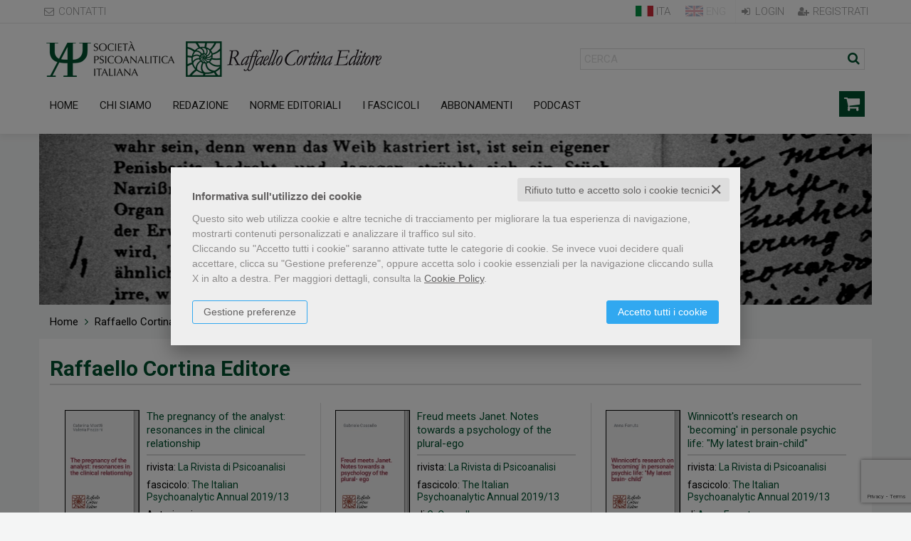

--- FILE ---
content_type: text/html; charset=UTF-8
request_url: https://riviste.raffaellocortina.it/editore-raffaello-cortina-editore-2416-p68.html
body_size: 23255
content:


<!DOCTYPE html>
<!--[if IE 8]>
<html class="ie8 no-js htmlEcommerce" xmlns="//www.w3.org/1999/xhtml" xml:lang="it" lang="it" data-browser-name="chrome" data-browser-version="131" data-device-name="desktop" data-operative-system="mac">
<![endif]-->
<!--[if IE 9]>
<html class="ie9 no-js htmlEcommerce" xmlns="//www.w3.org/1999/xhtml" xml:lang="it" lang="it" data-browser-name="chrome" data-browser-version="131" data-device-name="desktop" data-operative-system="mac">
<![endif]-->
<!--[if !IE]><!-->
<html class=" htmlEcommerce" xmlns="//www.w3.org/1999/xhtml" xml:lang="it" lang="it" data-browser-name="chrome" data-browser-version="131" data-device-name="desktop" data-operative-system="mac">
<!--<![endif]-->


<head prefix="og: http://ogp.me/ns# fb: http://ogp.me/ns/fb# product: http://ogp.me/ns/product#">
            <script type="text/plain" cookie-consent="strictly-necessary" async src="https://www.googletagmanager.com/gtag/js?id=G-N77FFG4MDY"></script>
    <script type="text/plain" cookie-consent="strictly-necessary">
        window.dataLayer = window.dataLayer || [];
        function gtag(){dataLayer.push(arguments);}
        gtag('js', new Date());

        gtag('config', 'G-N77FFG4MDY');

    </script><noscript></noscript>
    
<meta http-equiv="Content-Type" content="text/html; charset=utf-8"/>
<meta http-equiv="X-UA-Compatible" content="IE=edge,chrome=1">


<title>Tutti i libri editi da Raffaello Cortina Editore - libri Società Psicoanalitica Italiana | Pagina 68</title>





<meta name="viewport" content="width=device-width, initial-scale=1, shrink-to-fit=no" user-scalable="yes"/>




<link rel="preconnect" href="https://fonts.gstatic.com" crossorigin />
<link rel="preload" href="https://fonts.googleapis.com/css2?family=Open+Sans:ital,wght@0,300;0,400;0,700;1,300;1,400;1,700&family=PT+Sans+Narrow:ital,wght@0,400;0,700&family=Source+Sans+Pro:ital,wght@0,200;0,300;0,400;0,600;0,700;0,900;1,200;1,300;1,400;1,600;1,700;1,900&subset=latin-ext&font-display=optional" as="style" />
<link rel="stylesheet" href="https://fonts.googleapis.com/css2?family=Open+Sans:ital,wght@0,300;0,400;0,700;1,300;1,400;1,700&family=PT+Sans+Narrow:ital,wght@0,400;0,700&family=Source+Sans+Pro:ital,wght@0,200;0,300;0,400;0,600;0,700;0,900;1,200;1,300;1,400;1,600;1,700;1,900&subset=latin-ext&font-display=optional" type="text/css" />

<link rel="stylesheet" href="/css/style.css" type="text/css"/>


	<link rel="shortcut icon" href="https://www.skinbiblos.it/img/favicon/cortina_favicon.ico" />
	<link rel="icon" href="https://www.skinbiblos.it/img/favicon/cortina_favicon.ico" />


<meta property="og:type" content="book" />
<meta property="og:url" content="https://riviste.raffaellocortina.it/editore-raffaello-cortina-editore-2416-p68.html" />
<meta property="og:link" content="https://riviste.raffaellocortina.it/editore-raffaello-cortina-editore-2416-p68.html" />
<meta property="og:site_name" content="riviste.raffaellocortina.it" />
<meta property="og:title" content="Tutti i libri editi da Raffaello Cortina Editore - libri Società Psicoanalitica Italiana" />
<meta property="og:description" content="Scopri tutti i libri editi da Raffaello Cortina Editore su Società Psicoanalitica Italiana" />
<meta property="og:ttl" content="432000" />

<meta name="referrer" content="always">

    <meta name="description" content="Scopri tutti i libri editi da Raffaello Cortina Editore su Società Psicoanalitica Italiana  - Pagina 68"/>

    <meta name="keywords" content="Rivista Psicoanalisi societa psicoanalitica italiana"/>

    
    <link rel="canonical" href="https://www.raffaellocortina.it/editore-raffaello-cortina-editore-2416-p68.html"/>




    
    <link rel="stylesheet" href="https://www.skinbiblos.it/ver3/css_default/ver2_import_style.css" type="text/css" />

<link rel="preconnect" href="https://riviste.raffaellocortina.it" crossorigin />
<link rel="preconnect" href="https://riviste.raffaellocortina.it/assets/global/plugins/font-awesome/css/font-awesome.min.css" crossorigin />
<link rel="preload" href="/assets/global/plugins/font-awesome/css/font-awesome.min.css" as="style" />
<link rel="stylesheet" href="/assets/global/plugins/font-awesome/css/font-awesome.min.css" type="text/css" />
<link href="https://www.skinbiblos.it/ver3/css_default/product_icon.css"
      rel="stylesheet">
<link href="/assets/global/plugins/bootstrap/css/bootstrap.min.css" rel="stylesheet">

<!-- Page level plugin styles START -->
<link href="/assets/global/plugins/carousel-owl-carousel/owl-carousel/owl.carousel.css" rel="stylesheet">
<link href="/assets/global/plugins/carousel-owl-carousel/owl-carousel/owl.theme.css" rel="stylesheet">
<!-- Page level plugin styles END -->

<!-- Theme styles START -->
<link href="/assets/global/css/components.css" rel="stylesheet">
<link href="/assets/frontend/layout/css/custom_style.css" rel="stylesheet">
<link rel="preconnect" href="https://www.skinbiblos.it" crossorigin />
<link href="/assets/frontend/pages/css/style-shop.css" rel="stylesheet" type="text/css">
    <link href="https://www.skinbiblos.it/ver3/css_rivista_raffaellocortina/custom_style-responsive.css" rel="stylesheet">

<link href="/assets/global/plugins/rateit/src/rateit.css" rel="stylesheet" type="text/css">
<link href="https://www.skinbiblos.it/ver3/css_default/default_color.css" rel="stylesheet">

    <link href="https://www.skinbiblos.it/ver3/css_rivista_raffaellocortina/default_color.css" rel="stylesheet">

<link href="/assets/frontend/layout/css/custom.css" rel="stylesheet">
<!-- Theme styles END -->
<link rel="stylesheet" href="https://www.skinbiblos.it/ver3/css_default/autocomplete.css" type="text/css"/>
<link rel="preconnect" href="https://www.skinbiblos.it" crossorigin/>
<link rel="preload" href="https://www.skinbiblos.it/ver3/css_default/default.css?1762947639" as="style"/>
<link rel="stylesheet" href="https://www.skinbiblos.it/ver3/css_default/default.css?1762947639" type="text/css"/>



<link rel="preload" href="https://www.skinbiblos.it/ver3/css_rivista_raffaellocortina/default.css?1760459272" as="style"/>
<link rel="stylesheet" href="https://www.skinbiblos.it/ver3/css_rivista_raffaellocortina/default.css?1760459272" type="text/css"/>
<link rel="stylesheet" href="https://www.skinbiblos.it/ver3/css_default/buttons.css" type="text/css"/>

    <link rel="stylesheet" href="https://www.skinbiblos.it/ver3/css_rivista_raffaellocortina/buttons.css"/>


        <script type="application/ld+json" >
        {
            "@context": "https://schema.org",
            "@type": "WebSite",
            "url": "//riviste.raffaellocortina.it/",
            "potentialAction": {
                "@type": "SearchAction",
                "target": "//riviste.raffaellocortina.it/cerca.php?s={search_term_string}",
                "query-input": "required name=search_term_string"
            }
        }
    </script>



<link rel="stylesheet" href="https://www.skinbiblos.it/ver3/css_default/checkbox_radio.css?1760459272" type="text/css"/>


	    <script type="text/plain" cookie-consent="tracking">
		(function(c,l,a,r,i,t,y){
			c[a]=c[a]||function(){(c[a].q=c[a].q||[]).push(arguments)};
			t=l.createElement(r);t.async=1;t.src="https://www.clarity.ms/tag/"+i;
			y=l.getElementsByTagName(r)[0];y.parentNode.insertBefore(t,y);
		})(window, document, "clarity", "script", "loa6ptgewl");
	</script>
	

<script type="text/javascript" src="/js/cookie-consent/create_cookie_with_policy.js"></script>
<script type="text/plain" cookie-consent="functionality" src="/js/cookie-consent/create_functionality_cookie.js"></script>
<script type="text/plain" cookie-consent="tracking" src="/js/cookie-consent/create_tracking_cookie.js"></script>
<script type="text/plain" cookie-consent="targeting" src="/js/cookie-consent/create_targeting_cookie.js"></script>



    	<script  src="/js/vars.js.php" type="text/javascript" ></script>
		
        <!--[if lt IE 9]>
    <script type="text/javascript" src="/assets/global/plugins/respond.min.js" ></script>
    <![endif]-->

		<script src="https://ajax.googleapis.com/ajax/libs/jquery/3.6.0/jquery.min.js" type="text/javascript"></script>
	<script src="/assets/global/scripts/jquery-migrate-3.3.2.min.js" type="text/javascript"></script>

	<script  src="/assets/global/plugins/lazysizes/lazysizes.min.js" type="text/javascript" ></script>

    <script  src="/assets/global/plugins/bootstrap/js/bootstrap.min.js" type="text/javascript" ></script>
    	<script  src="/assets/global/plugins/jquery-slimscroll/jquery.slimscroll.min.js" type="text/javascript" ></script>
	<script  src="/assets/global/plugins/jquery.cokie.min.js" type="text/javascript" ></script>
		
		    <script  src="/assets/global/plugins/carousel-owl-carousel/owl-carousel/owl.carousel.min.js" type="text/javascript" ></script><!-- slider for products -->
        <script  src="/assets/global/plugins/bootstrap-touchspin/bootstrap.touchspin.js" type="text/javascript" ></script><!-- Quantity -->
	<script  src="/assets/global/plugins/rateit/src/jquery.rateit.js" type="text/javascript" ></script>

    <script  src="/assets/global/scripts/biblos.js" type="text/javascript" ></script>
    <script  src="/assets/frontend/layout/scripts/layout.js" type="text/javascript" ></script>
	
	
    <script  type="text/javascript" >
		jQuery(document).ready(function() {
			Biblos.init(); // init biblos core components

			Layout.init();    
			//Layout.initOWL();
							//LayersliderInit.initLayerSlider();
						//Layout.initImageZoom();
			Layout.initTouchspin();
			//Layout.initTwitter();
			//Layout.initUniform();
			//UITree.init();
        });
    </script>
	

	<script language="javascript" type="text/javascript"  src="/js/global_scripts.js?1760459090" ></script><noscript>Il tuo browser non supporta JavaScript!</noscript>
	<script language="javascript" type="text/javascript"  src="/js/script_ver3.js?1760459090" ></script>
	<script language="javascript" type="text/javascript"  src="/js/script_accessibility_ver3.js?1760459090" ></script>
	<link rel="stylesheet" href="/js/validationengine2/css/validationEngine.jquery.css" type="text/css" media="screen" title="no title" charset="utf-8" />
	<script  src="/js/validationengine2/js/languages/jquery.validationEngine-it.js" type="text/javascript" ></script><noscript>Il tuo browser non supporta JavaScript!</noscript>
	<script  src="/js/validationengine2/js/jquery.validationEngine.js" type="text/javascript" ></script><noscript>Il tuo browser non supporta JavaScript!</noscript>

	
			<script  src="https://www.skinbiblos.it/ver3/css_rivista_raffaellocortina/custom_script.js?1760459272" type="text/javascript" ></script><noscript>Il tuo browser non supporta JavaScript!</noscript>
	
	<script  language="javascript" type="text/javascript" src="/js/jquery.touchSwipe.js" ></script>

	<script  language="javascript" type="text/javascript" >
		var check_load_owl_carousel_css_site = 0;
		var check_load_owl_carousel_css_default = 0,
					check_load_owl_carousel_css_default = 1;
			</script>


</head>


<body
    class="
        ecommerce
                                        site_code_cortina_riviste                                                                                                                                         ver3    "
    >

<div class="skip-blocks-component">
    <a href="#site-content" class="skip-block">
        Vai al contenuto della pagina    </a>
</div>



<div class="rootMainContainer">
    
    <!-- BEGIN HEADER -->
<div class="header" role="region" aria-label="header">
	<div class="row additional-nav upperHeader">
		<div class="container">
			<ul class="list-unstyled list-inline pull-left">
				<li class="noborder"><a href="/contattaci.html"><i class="fa fa-envelope-o" role="presentation"></i> Contatti</a></li>
			</ul>
			<ul class="list-unstyled list-inline pull-right">
									<li><a href="javascript:void(0)" role="button" id="id_login_link" class="last class_login_link"><i class="fa fa-sign-in" role="presentation"></i> Login</a></li>
					<li class="noborder nopadding">&nbsp;</li>
					<li class="noborder"><a href="/registrazione/index.php"><i class="fa fa-user-plus" role="presentation"></i> Registrati</a></li>
							</ul>
			<ul class="list-unstyled list-inline pull-right">
									<li class="noborder" style="margin-right: 8px;">
						<a href="javascript:void(0)" role="button" style="cursor: default;">
							<img src="https://www.skinbiblos.it/ver3/img_rivista_raffaellocortina/flag_it.png" style="height: 15px; width: 25px;transform: translate(0,-2px);" />
							ita
						</a>
					</li>
					<li class="noborder" style="opacity:.3; margin-right: 8px;" onMouseOver="this.style.opacity='1'" onMouseOut="this.style.opacity='.3'">
						<a href="https://journals.raffaellocortina.it/">
							<img src="https://www.skinbiblos.it/ver3/img_rivista_raffaellocortina/flag_en.png" style="height: 15px; width: 25px;transform: translate(0,-2px);" />
							Eng
						</a>
					</li>
							</ul>
		</div>
	</div>
	<div class="container">
	  	<div class="row mainHeaderContent">

			<div class="logoBox headerLogo">
				<span class="site-logo">
					<a href="/" class="container_spi"><img src="https://www.skinbiblos.it/ver3/img_rivista_raffaellocortina/logo_spi.png" class="spi" alt="Società Psicoanalitica Italiana"></a>
					<a href="http://www.raffaellocortina.it" target="_blank" class="container_raffaellocortina"><img src="https://www.skinbiblos.it/ver3/img_rivista_raffaellocortina/logo_raffaellocortina.png" class="raffaellocortina" alt="Società Psicoanalitica Italiana"></a>
				</span>
				<a href="javascript:void(0);" class="mobi-toggler" role="button" id="main-menu-button" aria-haspopup="true" aria-controls="main-menu-toolbar" aria-label="Menu principale" aria-expanded="false"><i class="fa fa-bars" role="presentation"></i></a>
				<form name="form_cerca" id="id_form_cerca" action="/cerca.php" method="get" class="formSearch desktop">
					
        <input type="text" name="s" class="form-control siteSearch" placeholder="Cerca" aria-label="Cerca" value="" />
        <button class="siteSearch" type="submit"></button>
    				</form>
			</div>
			
			
			<div class="headerToolbar">
				<div class="row headerNavTollbar">
					<div class="header-navigation">
						<ul>
															<li class="home">
									<a href="/">Home</a>
								</li>
								<li class="">
									<a href="/chi-siamo.html">Chi siamo</a>
								</li>
								<li class="dropdown">
									<a class="dropdown-toggle" data-toggle="dropdown" data-target="#" href="#" role="button">Redazione</a>
									<ul class="dropdown-menu normalList">
										<li><a href="/pagina/comitato-di-redazione-402.html">Comitato di redazione</a></li>
										<li><a href="/pagina/comitato-scientifico-403.html">Comitato scientifico</a></li>
										<li><a href="/pagina/redazione-e-comitato-di-lettura-7.html">Comitato di lettura</a></li>
										<li><a href="/pagina/corrispondenti-dallestero-433.html">Corrispondenti dall'estero</a></li>
									</ul>
								</li>
								<li class="dropdown">
									<a class="dropdown-toggle" data-toggle="dropdown" data-target="#" href="#" role="button">Norme editoriali</a>
									<ul class="dropdown-menu normalList">
										<li><a href="/pagina/norme-editoriali-4.html">Norme editoriali</a></li>
										<li><a href="/pagina/note-per-i-lettori-321.html">Note per i lettori</a></li>
										<li><a href="/pagina/referaggio-404.html">Referaggio</a></li>
										<li><a href="/pagina/codice-etico-916.html">Codice etico</a></li>
									</ul>
								</li>
								<li class="">
									<a href="/fascicoli.html">I Fascicoli</a>
								</li>
								<li class="">
									<a href="/abbonamenti.php">Abbonamenti</a>
								</li>
								<li class="">
									<a href="/pagina/i-dialoghi-della-rivista-di-psicoanalisi-435.html">Podcast</a>
								</li>
																						<li class="login">
									<a href="javascript:void(0)" role="button" id="id_login_link" class="last class_login_link">
										Login									</a>
								</li>
								<li class="login">
									<a href="/registrazione/index.php">
										Registrati									</a>
								</li>
								<li class="login">
									<a href="/pagina/aiuto-12.html">
										Aiuto/FAQ									</a>
								</li>
														<li class="headerCart">
																	<div class="md-sm-size top-cart-block emptyCart">
										<a href="http://www.raffaellocortina.it/carrello/index.php" target="_blank" class="fa fa-shopping-cart"></a>
									</div>
															</li>
						</ul>
					</div>
					<div class="xs-searchForm">
						<div name="form_cerca" id="id_form_cerca_mobi" action="/cerca.php" method="get" class="formSearch">
							
        <input type="text" name="s" class="form-control siteSearch" placeholder="Cerca" aria-label="Cerca" value="" />
        <button class="siteSearch" type="submit"></button>
    						</div>
					</div>
				</div>
			</div>
			<div class="top-cart-block">
				<a href="/carrello/" class="fa fa-shopping-cart"><i>0</i></a>
			</div>
		</div>


	</div>
</div>
<div class="imgHeaderSito"></div><!-- Header END -->

<div class="header-navigation fixed">
	<ul>
					<li class="home">
				<a href="/">Home</a>
			</li>
			<li class="">
				<a href="/chi-siamo.html">Chi siamo</a>
			</li>
			<li class="dropdown">
				<a class="dropdown-toggle" data-toggle="dropdown" data-target="#" href="#" role="button">Redazione</a>
				<ul class="dropdown-menu normalList">
					<li><a href="/pagina/comitato-di-redazione-402.html">Comitato di redazione</a></li>
					<li><a href="/pagina/comitato-scientifico-403.html">Comitato scientifico</a></li>
					<li><a href="/pagina/redazione-e-comitato-di-lettura-7.html">Comitato di lettura</a></li>
					<li><a href="/pagina/corrispondenti-dallestero-433.html">Corrispondenti dall'estero</a></li>
				</ul>
			</li>
			<li class="dropdown">
				<a class="dropdown-toggle" data-toggle="dropdown" data-target="#" href="#" role="button">Norme editoriali</a>
				<ul class="dropdown-menu normalList">
					<li><a href="/pagina/norme-editoriali-4.html">Norme editoriali</a></li>
					<li><a href="/pagina/note-per-i-lettori-321.html">Note per i lettori</a></li>
					<li><a href="/pagina/referaggio-404.html">Referaggio</a></li>
				</ul>
			</li>
			<li class="">
				<a href="/fascicoli.html">I Fascicoli</a>
			</li>
			<li class="">
				<a href="/abbonamenti.php">Abbonamenti</a>
			</li>
			<li class="">
				<a href="/pagina/i-dialoghi-della-rivista-di-psicoanalisi-435.html">Podcast</a>
			</li>
				<li class="cart">
			<a href="/carrello/" class="fa fa-shopping-cart"><i>0</i></a>
		</li>
	</ul>
</div>


    <div class="main" id="site-content">
        <div class="container">

            
            			<ul class="breadcrumb" itemscope itemtype="http://schema.org/BreadcrumbList" role="menu">
			<li class="breadcrumbsHome" itemprop="itemListElement" itemscope itemtype="http://schema.org/ListItem" role="none">
				<a href="/" itemprop="item" aria-label="vai all'Home" role="menuitem">
					<span itemprop="name">Home</span>
				</a>
				<meta itemprop="position" content="1" role="none" />
			</li>
												<li itemprop="itemListElement" itemscope itemtype="http://schema.org/ListItem" role="none">
						<a href="/editore-raffaello-cortina-editore-2416.html" itemprop="item" aria-label="vai a Raffaello Cortina Editore" role="menuitem">
							<span itemprop="name">Raffaello Cortina Editore</span>
						</a>
						<meta itemprop="position" content="2" role="none" />
					</li>
										<li class="active" itemprop="itemListElement" itemscope itemtype="http://schema.org/ListItem" role="none">
				<span itemprop="name" aria-label="pagina Pagina 68" aria-current="page" role="menuitem">
					Pagina 68				</span>
				<meta itemprop="position" content="3" role="none" />
			</li>
		</ul>
	

            <!-- BEGIN SIDEBAR & CONTENT -->
            <div class="row margin-bottom-40 mainContentBox">
                <div class="col-md-12 mainBody  oneColLayout" itemscope itemtype="https://schema.org/Book" role="region" aria-label="main">
	<meta itemprop="url" content="//riviste.raffaellocortina.it/editore-raffaello-cortina-editore-2416-p68.html" />
	

	<h1 itemprop="name">Raffaello Cortina Editore</h1>	<div class="row productsList " itemscope itemtype="http://schema.org/ItemList">
					<meta itemprop="numberOfItems" content="12">
				<link itemprop="url" href="/editore-raffaello-cortina-editore-2416-p68.html">
		
				
					<div itemprop="itemListElement" itemscope itemtype="http://schema.org/ListItem" style="display:none;">
				<meta itemprop="name" content="The pregnancy of the analyst: resonances in the clinical relationship" />
				<meta itemprop="image" content="https://rivisteraffaellocortina.mediabiblos.it/copertine_thumb/raffaello-cortina-editore/mediabiblos_the-pregnancy-of-the-analyst-resonances-in-the-clinical-relationship-RDP_ANNUAL_2019_07.jpg?ts=1563540780" />
				<link itemprop="url" href="/scheda-articolo_digital/caterina-meotti-valeria-pezzani/the-pregnancy-of-the-analyst-resonances-in-the-clinical-relationship-RDP_ANNUAL_2019_07-3051.html" />
				<meta itemprop="position" content="1" />
			</div>
			<div class="productListItem col-md-4 col-sm-6 col-xs-12 tipo_prodotto_articolo_digital itemCount-md-3 itemCount-sm-2 itemCount-xs-1 itemPos-md-1 itemPos-sm-1 itemPos-xs-1" data-item-id="3051">
		<div class="productImage">
		<a href="/scheda-articolo_digital/caterina-meotti-valeria-pezzani/the-pregnancy-of-the-analyst-resonances-in-the-clinical-relationship-RDP_ANNUAL_2019_07-3051.html">
        <span class="productOptions startupOptions">
        <span class="txtOption isDigitalLabel articolo_digital " title="prodotto in formato pdf">digital<img src="https://www.skinbiblos.it/ver3/img_default/tablet_icon.png" alt="Device" /></span>    </span>
    <img src="https://rivisteraffaellocortina.mediabiblos.it/copertine_thumb/raffaello-cortina-editore/mediabiblos_the-pregnancy-of-the-analyst-resonances-in-the-clinical-relationship-RDP_ANNUAL_2019_07.jpg?ts=1563540780"
    data-srcset=""
    width="227"
    height="322"
    class="product-cover lazypreload img-responsive"
    style=" --default-aspect-ratio: 227 / 322; --default-width: 227px; --default-height: 322px;"
        alt="The pregnancy of the analyst: resonances in the clinical relationship"
/>
    </a>
	</div>
	<div class="productInfo">
		<div class="productInfoContent">
			<h3 class="h4 title"><a href="/scheda-articolo_digital/caterina-meotti-valeria-pezzani/the-pregnancy-of-the-analyst-resonances-in-the-clinical-relationship-RDP_ANNUAL_2019_07-3051.html">The pregnancy of the analyst: resonances in the clinical relationship</a></h3>
													<h4 class="rivista">rivista: <a href="/rivista/la-rivista-di-psicoanalisi-1.html">La Rivista di Psicoanalisi</a></h4>
										<h4 class="fascicolo">fascicolo: <a href="/scheda-fascicolo_contenitore_digital/autori-vari/the-italian-psychoanalytic-annual-2019-13-9788860305367-3043.html">The Italian Psychoanalytic Annual 2019/13</a></h4>
						<h4 class="author">Autori vari</h4>								</div>
		<div class="price-button">
									
							

					
															<div class="pi-price ">
															<strong>&nbsp;</strong>
													</div>
																																																								<a href="/direct_free_download.php?id=3051&idv=" class="btn btn-default add2cart itemList freeDownload" title="Prodotto scaricabile" target="_blank" aria-label="Apri in una nuova finestra">
											<i class="fa fa-download" role="presentation"></i>
											<span>Scarica</span>
										</a>
																																													

		</div>
	</div>
	</div>
<div class="productListSeparator  itemCount-md-3 itemCount-sm-2 itemCount-xs-1 itemPos-md-1 itemPos-sm-1 itemPos-xs-1 ">
	<div class="itemSeparator"></div>
</div>

			
					<div itemprop="itemListElement" itemscope itemtype="http://schema.org/ListItem" style="display:none;">
				<meta itemprop="name" content="Freud meets Janet. Notes towards a psychology of the plural-ego" />
				<meta itemprop="image" content="https://rivisteraffaellocortina.mediabiblos.it/copertine_thumb/raffaello-cortina-editore/mediabiblos_freud-meets-janet-notes-towards-a-psychology-of-the-plural-ego-RDP_ANNUAL_2019_08.jpg?ts=1563540928" />
				<link itemprop="url" href="/scheda-articolo_digital/g-cassullo/freud-meets-janet-notes-towards-a-psychology-of-the-plural-ego-RDP_ANNUAL_2019_08-3052.html" />
				<meta itemprop="position" content="2" />
			</div>
			<div class="productListItem col-md-4 col-sm-6 col-xs-12 tipo_prodotto_articolo_digital itemCount-md-3 itemCount-sm-2 itemCount-xs-1 itemPos-md-2 itemPos-sm-2 itemPos-xs-1" data-item-id="3052">
		<div class="productImage">
		<a href="/scheda-articolo_digital/g-cassullo/freud-meets-janet-notes-towards-a-psychology-of-the-plural-ego-RDP_ANNUAL_2019_08-3052.html">
        <span class="productOptions startupOptions">
        <span class="txtOption isDigitalLabel articolo_digital " title="prodotto in formato pdf">digital<img src="https://www.skinbiblos.it/ver3/img_default/tablet_icon.png" alt="Device" /></span>    </span>
    <img src="https://rivisteraffaellocortina.mediabiblos.it/copertine_thumb/raffaello-cortina-editore/mediabiblos_freud-meets-janet-notes-towards-a-psychology-of-the-plural-ego-RDP_ANNUAL_2019_08.jpg?ts=1563540928"
    data-srcset=""
    width="227"
    height="322"
    class="product-cover lazypreload img-responsive"
    style=" --default-aspect-ratio: 227 / 322; --default-width: 227px; --default-height: 322px;"
        alt="Freud meets Janet. Notes towards a psychology of the plural-ego"
/>
    </a>
	</div>
	<div class="productInfo">
		<div class="productInfoContent">
			<h3 class="h4 title"><a href="/scheda-articolo_digital/g-cassullo/freud-meets-janet-notes-towards-a-psychology-of-the-plural-ego-RDP_ANNUAL_2019_08-3052.html">Freud meets Janet. Notes towards a psychology of the plural-ego</a></h3>
													<h4 class="rivista">rivista: <a href="/rivista/la-rivista-di-psicoanalisi-1.html">La Rivista di Psicoanalisi</a></h4>
										<h4 class="fascicolo">fascicolo: <a href="/scheda-fascicolo_contenitore_digital/autori-vari/the-italian-psychoanalytic-annual-2019-13-9788860305367-3043.html">The Italian Psychoanalytic Annual 2019/13</a></h4>
						<h4 class="author">di <a href="/autore-g-cassullo-2474.html">G. Cassullo</a></h4>								</div>
		<div class="price-button">
									
							

					
															<div class="pi-price ">
															<strong>&nbsp;</strong>
													</div>
																																																								<a href="/direct_free_download.php?id=3052&idv=" class="btn btn-default add2cart itemList freeDownload" title="Prodotto scaricabile" target="_blank" aria-label="Apri in una nuova finestra">
											<i class="fa fa-download" role="presentation"></i>
											<span>Scarica</span>
										</a>
																																													

		</div>
	</div>
	</div>
<div class="productListSeparator  itemCount-md-3 itemCount-sm-2 itemCount-xs-1 itemPos-md-2 itemPos-sm-2 itemPos-xs-1 ">
	<div class="itemSeparator"></div>
</div>

			
					<div itemprop="itemListElement" itemscope itemtype="http://schema.org/ListItem" style="display:none;">
				<meta itemprop="name" content="Winnicott's research on 'becoming' in personale psychic life: "My latest brain-child"" />
				<meta itemprop="image" content="https://rivisteraffaellocortina.mediabiblos.it/copertine_thumb/raffaello-cortina-editore/mediabiblos_winnicotts-research-on-becoming-in-personale-psychic-life-my-latest-brain-child-RDP_ANNUAL_2019_09.jpg?ts=1563541124" />
				<link itemprop="url" href="/scheda-articolo_digital/anna-ferruta/winnicotts-research-on-becoming-in-personale-psychic-life-my-latest-brain-child-RDP_ANNUAL_2019_09-3053.html" />
				<meta itemprop="position" content="3" />
			</div>
			<div class="productListItem col-md-4 col-sm-6 col-xs-12 tipo_prodotto_articolo_digital itemCount-md-3 itemCount-sm-2 itemCount-xs-1 itemPos-md-3 itemPos-sm-1 itemPos-xs-1" data-item-id="3053">
		<div class="productImage">
		<a href="/scheda-articolo_digital/anna-ferruta/winnicotts-research-on-becoming-in-personale-psychic-life-my-latest-brain-child-RDP_ANNUAL_2019_09-3053.html">
        <span class="productOptions startupOptions">
        <span class="txtOption isDigitalLabel articolo_digital " title="prodotto in formato pdf">digital<img src="https://www.skinbiblos.it/ver3/img_default/tablet_icon.png" alt="Device" /></span>    </span>
    <img src="https://rivisteraffaellocortina.mediabiblos.it/copertine_thumb/raffaello-cortina-editore/mediabiblos_winnicotts-research-on-becoming-in-personale-psychic-life-my-latest-brain-child-RDP_ANNUAL_2019_09.jpg?ts=1563541124"
    data-srcset=""
    width="227"
    height="322"
    class="product-cover lazypreload img-responsive"
    style=" --default-aspect-ratio: 227 / 322; --default-width: 227px; --default-height: 322px;"
        alt="Winnicott&#039;s research on &#039;becoming&#039; in personale psychic life: &quot;My latest brain-child&quot;"
/>
    </a>
	</div>
	<div class="productInfo">
		<div class="productInfoContent">
			<h3 class="h4 title"><a href="/scheda-articolo_digital/anna-ferruta/winnicotts-research-on-becoming-in-personale-psychic-life-my-latest-brain-child-RDP_ANNUAL_2019_09-3053.html">Winnicott's research on 'becoming' in personale psychic life: "My latest brain-child"</a></h3>
													<h4 class="rivista">rivista: <a href="/rivista/la-rivista-di-psicoanalisi-1.html">La Rivista di Psicoanalisi</a></h4>
										<h4 class="fascicolo">fascicolo: <a href="/scheda-fascicolo_contenitore_digital/autori-vari/the-italian-psychoanalytic-annual-2019-13-9788860305367-3043.html">The Italian Psychoanalytic Annual 2019/13</a></h4>
						<h4 class="author">di <a href="/autore-anna-ferruta-1912.html">Anna Ferruta</a></h4>								</div>
		<div class="price-button">
									
							

					
															<div class="pi-price ">
															<strong>&nbsp;</strong>
													</div>
																																																								<a href="/direct_free_download.php?id=3053&idv=" class="btn btn-default add2cart itemList freeDownload" title="Prodotto scaricabile" target="_blank" aria-label="Apri in una nuova finestra">
											<i class="fa fa-download" role="presentation"></i>
											<span>Scarica</span>
										</a>
																																													

		</div>
	</div>
	</div>
<div class="productListSeparator  itemCount-md-3 itemCount-sm-2 itemCount-xs-1 itemPos-md-3 itemPos-sm-1 itemPos-xs-1 ">
	<div class="itemSeparator"></div>
</div>

			
					<div itemprop="itemListElement" itemscope itemtype="http://schema.org/ListItem" style="display:none;">
				<meta itemprop="name" content="The passion on the analyst" />
				<meta itemprop="image" content="https://rivisteraffaellocortina.mediabiblos.it/copertine_thumb/raffaello-cortina-editore/mediabiblos_the-passion-on-the-analyst-RDP_ANNUAL_2019_10.jpg?ts=1563541253" />
				<link itemprop="url" href="/scheda-articolo_digital/luisa-masina/the-passion-on-the-analyst-RDP_ANNUAL_2019_10-3054.html" />
				<meta itemprop="position" content="4" />
			</div>
			<div class="productListItem col-md-4 col-sm-6 col-xs-12 tipo_prodotto_articolo_digital itemCount-md-3 itemCount-sm-2 itemCount-xs-1 itemPos-md-1 itemPos-sm-2 itemPos-xs-1" data-item-id="3054">
		<div class="productImage">
		<a href="/scheda-articolo_digital/luisa-masina/the-passion-on-the-analyst-RDP_ANNUAL_2019_10-3054.html">
        <span class="productOptions startupOptions">
        <span class="txtOption isDigitalLabel articolo_digital " title="prodotto in formato pdf">digital<img src="https://www.skinbiblos.it/ver3/img_default/tablet_icon.png" alt="Device" /></span>    </span>
    <img src="https://rivisteraffaellocortina.mediabiblos.it/copertine_thumb/raffaello-cortina-editore/mediabiblos_the-passion-on-the-analyst-RDP_ANNUAL_2019_10.jpg?ts=1563541253"
    data-srcset=""
    width="227"
    height="322"
    class="product-cover lazypreload img-responsive"
    style=" --default-aspect-ratio: 227 / 322; --default-width: 227px; --default-height: 322px;"
        alt="The passion on the analyst"
/>
    </a>
	</div>
	<div class="productInfo">
		<div class="productInfoContent">
			<h3 class="h4 title"><a href="/scheda-articolo_digital/luisa-masina/the-passion-on-the-analyst-RDP_ANNUAL_2019_10-3054.html">The passion on the analyst</a></h3>
													<h4 class="rivista">rivista: <a href="/rivista/la-rivista-di-psicoanalisi-1.html">La Rivista di Psicoanalisi</a></h4>
										<h4 class="fascicolo">fascicolo: <a href="/scheda-fascicolo_contenitore_digital/autori-vari/the-italian-psychoanalytic-annual-2019-13-9788860305367-3043.html">The Italian Psychoanalytic Annual 2019/13</a></h4>
						<h4 class="author">di <a href="/autore-luisa-masina-2418.html">Luisa Masina</a></h4>								</div>
		<div class="price-button">
									
							

					
															<div class="pi-price ">
															<strong>&nbsp;</strong>
													</div>
																																																								<a href="/direct_free_download.php?id=3054&idv=" class="btn btn-default add2cart itemList freeDownload" title="Prodotto scaricabile" target="_blank" aria-label="Apri in una nuova finestra">
											<i class="fa fa-download" role="presentation"></i>
											<span>Scarica</span>
										</a>
																																													

		</div>
	</div>
	</div>
<div class="productListSeparator  itemCount-md-3 itemCount-sm-2 itemCount-xs-1 itemPos-md-1 itemPos-sm-2 itemPos-xs-1 ">
	<div class="itemSeparator"></div>
</div>

			
					<div itemprop="itemListElement" itemscope itemtype="http://schema.org/ListItem" style="display:none;">
				<meta itemprop="name" content="The beauty of psychoanalysis. Marginal notes on beauty as process" />
				<meta itemprop="image" content="https://rivisteraffaellocortina.mediabiblos.it/copertine_thumb/raffaello-cortina-editore/mediabiblos_the-beauty-of-psychoanalysis-marginal-notes-on-beauty-as-process-RDP_ANNUAL_2019_11.jpg?ts=1563541514" />
				<link itemprop="url" href="/scheda-articolo_digital/giuseppe-riefolo/the-beauty-of-psychoanalysis-marginal-notes-on-beauty-as-process-RDP_ANNUAL_2019_11-3055.html" />
				<meta itemprop="position" content="5" />
			</div>
			<div class="productListItem col-md-4 col-sm-6 col-xs-12 tipo_prodotto_articolo_digital itemCount-md-3 itemCount-sm-2 itemCount-xs-1 itemPos-md-2 itemPos-sm-1 itemPos-xs-1" data-item-id="3055">
		<div class="productImage">
		<a href="/scheda-articolo_digital/giuseppe-riefolo/the-beauty-of-psychoanalysis-marginal-notes-on-beauty-as-process-RDP_ANNUAL_2019_11-3055.html">
        <span class="productOptions startupOptions">
        <span class="txtOption isDigitalLabel articolo_digital " title="prodotto in formato pdf">digital<img src="https://www.skinbiblos.it/ver3/img_default/tablet_icon.png" alt="Device" /></span>    </span>
    <img src="https://rivisteraffaellocortina.mediabiblos.it/copertine_thumb/raffaello-cortina-editore/mediabiblos_the-beauty-of-psychoanalysis-marginal-notes-on-beauty-as-process-RDP_ANNUAL_2019_11.jpg?ts=1563541514"
    data-srcset=""
    width="227"
    height="322"
    class="product-cover lazypreload img-responsive"
    style=" --default-aspect-ratio: 227 / 322; --default-width: 227px; --default-height: 322px;"
        alt="The beauty of psychoanalysis. Marginal notes on beauty as process"
/>
    </a>
	</div>
	<div class="productInfo">
		<div class="productInfoContent">
			<h3 class="h4 title"><a href="/scheda-articolo_digital/giuseppe-riefolo/the-beauty-of-psychoanalysis-marginal-notes-on-beauty-as-process-RDP_ANNUAL_2019_11-3055.html">The beauty of psychoanalysis. Marginal notes on beauty as process</a></h3>
													<h4 class="rivista">rivista: <a href="/rivista/la-rivista-di-psicoanalisi-1.html">La Rivista di Psicoanalisi</a></h4>
										<h4 class="fascicolo">fascicolo: <a href="/scheda-fascicolo_contenitore_digital/autori-vari/the-italian-psychoanalytic-annual-2019-13-9788860305367-3043.html">The Italian Psychoanalytic Annual 2019/13</a></h4>
						<h4 class="author">di <a href="/autore-giuseppe-riefolo-2334.html">Giuseppe Riefolo</a></h4>								</div>
		<div class="price-button">
									
							

					
															<div class="pi-price ">
															<strong>&nbsp;</strong>
													</div>
																																																								<a href="/direct_free_download.php?id=3055&idv=" class="btn btn-default add2cart itemList freeDownload" title="Prodotto scaricabile" target="_blank" aria-label="Apri in una nuova finestra">
											<i class="fa fa-download" role="presentation"></i>
											<span>Scarica</span>
										</a>
																																													

		</div>
	</div>
	</div>
<div class="productListSeparator  itemCount-md-3 itemCount-sm-2 itemCount-xs-1 itemPos-md-2 itemPos-sm-1 itemPos-xs-1 ">
	<div class="itemSeparator"></div>
</div>

			
					<div itemprop="itemListElement" itemscope itemtype="http://schema.org/ListItem" style="display:none;">
				<meta itemprop="name" content="The Italian Psychoanalytic Annual 2019/13" />
				<meta itemprop="image" content="https://rivisteraffaellocortina.mediabiblos.it/copertine_thumb/raffaello-cortina-editore/the-italian-psychoanalytic-annual-2019-13-3043.jpg?ts=1563538957" />
				<link itemprop="url" href="/scheda-fascicolo_contenitore_digital/autori-vari/the-italian-psychoanalytic-annual-2019-13-9788860305367-3043.html" />
				<meta itemprop="position" content="6" />
			</div>
			<div class="productListItem col-md-4 col-sm-6 col-xs-12 tipo_prodotto_fascicolo_contenitore_digital itemCount-md-3 itemCount-sm-2 itemCount-xs-1 itemPos-md-3 itemPos-sm-2 itemPos-xs-1">
		<div class="productImage">
		<a href="/scheda-fascicolo_contenitore_digital/autori-vari/the-italian-psychoanalytic-annual-2019-13-9788860305367-3043.html">
        <span class="productOptions startupOptions">
        <span class="txtOption isDigitalLabel fascicolo_contenitore_digital " title="prodotto in formato pdf">digital<img src="https://www.skinbiblos.it/ver3/img_default/tablet_icon.png" alt="Device" /></span>    </span>
    <img src="https://rivisteraffaellocortina.mediabiblos.it/copertine_thumb/raffaello-cortina-editore/the-italian-psychoanalytic-annual-2019-13-3043.jpg?ts=1563538957"
    data-srcset=""
    width="339"
    height="500"
    class="product-cover lazypreload img-responsive"
    style=" --default-aspect-ratio: 339 / 500; --default-width: 339px; --default-height: 500px;"
        alt="The Italian Psychoanalytic Annual 2019/13"
/>
    </a>
	</div>
	<div class="productInfo">
		<div class="productInfoContent">
			<h3 class="h4 title"><a href="/scheda-fascicolo_contenitore_digital/autori-vari/the-italian-psychoanalytic-annual-2019-13-9788860305367-3043.html">The Italian Psychoanalytic Annual 2019/13</a></h3>
													<h4 class="rivista">rivista: <a href="/rivista/la-rivista-di-psicoanalisi-1.html">La Rivista di Psicoanalisi</a></h4>
										<h4 class="pages">pagine: 160</h4>
								</div>
		<div class="price-button">
									
							

					
																											<div class="pi-price " >
																																														<strong class="" ><span>&euro;</span>25,00</strong>
											<span  style="display:none;" content="25.00"></span>
																																																								
																							</div>
																																																																																																																																																	<button class="btn btn-default add2cart  itemList"  title="Metti nel carrello" onclick="addToCarrello('3043','9788860305367', '', this, '')" data-id="3043" data-ean13="9788860305367" data-id_variazione=""><i class="fa fa-shopping-cart" role="presentation"></i><span>Metti nel carrello</span></button>
														<hr data-item="cart-button-separator" />
																																																																																														
																																														<input type="hidden" id="item_prduct_data_9788860305367" class="cartButtonInfoData" data-title="The Italian Psychoanalytic Annual 2019/13" data-type="fascicolo_contenitore_digital" />
															

		</div>
	</div>
</div>
<div class="productListSeparator  itemCount-md-3 itemCount-sm-2 itemCount-xs-1 itemPos-md-3 itemPos-sm-2 itemPos-xs-1 ">
	<div class="itemSeparator"></div>
</div>
		
		
					
					<div itemprop="itemListElement" itemscope itemtype="http://schema.org/ListItem" style="display:none;">
				<meta itemprop="name" content="Editoriale" />
				<meta itemprop="image" content="https://rivisteraffaellocortina.mediabiblos.it/copertine_thumb/raffaello-cortina-editore/mediabiblos_editoriale-RDPS2019_2_1.jpg?ts=1562764269" />
				<link itemprop="url" href="/scheda-articolo_digital/paola-marion/editoriale-RDPS2019_2_1-3020.html" />
				<meta itemprop="position" content="7" />
			</div>
			<div class="productListItem col-md-4 col-sm-6 col-xs-12 tipo_prodotto_articolo_digital itemCount-md-3 itemCount-sm-2 itemCount-xs-1 itemPos-md-1 itemPos-sm-1 itemPos-xs-1" data-item-id="3020">
		<div class="productImage">
		<a href="/scheda-articolo_digital/paola-marion/editoriale-RDPS2019_2_1-3020.html">
        <span class="productOptions startupOptions">
        <span class="txtOption isOpenAccess" title="Open Access"></span><span class="txtOption isDigitalLabel articolo_digital " title="prodotto in formato pdf">digital<img src="https://www.skinbiblos.it/ver3/img_default/tablet_icon.png" alt="Device" /></span>    </span>
    <img src="https://rivisteraffaellocortina.mediabiblos.it/copertine_thumb/raffaello-cortina-editore/mediabiblos_editoriale-RDPS2019_2_1.jpg?ts=1562764269"
    data-srcset=""
    width="227"
    height="322"
    class="product-cover lazypreload img-responsive"
    style=" --default-aspect-ratio: 227 / 322; --default-width: 227px; --default-height: 322px;"
        alt="Editoriale"
/>
    </a>
	</div>
	<div class="productInfo">
		<div class="productInfoContent">
			<h3 class="h4 title"><a href="/scheda-articolo_digital/paola-marion/editoriale-RDPS2019_2_1-3020.html">Editoriale</a></h3>
													<h4 class="rivista">rivista: <a href="/rivista/la-rivista-di-psicoanalisi-1.html">La Rivista di Psicoanalisi</a></h4>
										<h4 class="fascicolo">fascicolo: <a href="/scheda-fascicolo_contenitore_digital/autori-vari/rivista-di-psicoanalisi-2019-2-RDPS2019_2-3019.html">Rivista di Psicoanalisi 2019/2</a></h4>
						<h4 class="author">di <a href="/autore-paola-marion-2320.html">Paola Marion</a></h4>								</div>
		<div class="price-button">
									
							

					
															<div class="pi-price ">
															<strong>&nbsp;</strong>
													</div>
																																																								<a href="/direct_free_download.php?id=3020&idv=" class="btn btn-default add2cart itemList freeDownload" title="Prodotto scaricabile" target="_blank" aria-label="Apri in una nuova finestra">
											<i class="fa fa-download" role="presentation"></i>
											<span>Scarica</span>
										</a>
																																													

		</div>
	</div>
	</div>
<div class="productListSeparator  itemCount-md-3 itemCount-sm-2 itemCount-xs-1 itemPos-md-1 itemPos-sm-1 itemPos-xs-1 ">
	<div class="itemSeparator"></div>
</div>

			
					<div itemprop="itemListElement" itemscope itemtype="http://schema.org/ListItem" style="display:none;">
				<meta itemprop="name" content="Sàndor Ferenczi, psicoanalista classico e contemporaneo" />
				<meta itemprop="image" content="https://rivisteraffaellocortina.mediabiblos.it/copertine_thumb/raffaello-cortina-editore/mediabiblos_sandor-ferenczi-psicoanalista-classico-e-contemporaneo-RDPS2019_2_2.jpg?ts=1562764246" />
				<link itemprop="url" href="/scheda-articolo_digital/franco-borgogno/sandor-ferenczi-psicoanalista-classico-e-contemporaneo-RDPS2019_2_2-3021.html" />
				<meta itemprop="position" content="8" />
			</div>
			<div class="productListItem col-md-4 col-sm-6 col-xs-12 tipo_prodotto_articolo_digital itemCount-md-3 itemCount-sm-2 itemCount-xs-1 itemPos-md-2 itemPos-sm-2 itemPos-xs-1" data-item-id="3021">
		<div class="productImage">
		<a href="/scheda-articolo_digital/franco-borgogno/sandor-ferenczi-psicoanalista-classico-e-contemporaneo-RDPS2019_2_2-3021.html">
        <span class="productOptions startupOptions">
        <span class="txtOption isDigitalLabel articolo_digital " title="prodotto in formato pdf">digital<img src="https://www.skinbiblos.it/ver3/img_default/tablet_icon.png" alt="Device" /></span>    </span>
    <img src="https://rivisteraffaellocortina.mediabiblos.it/copertine_thumb/raffaello-cortina-editore/mediabiblos_sandor-ferenczi-psicoanalista-classico-e-contemporaneo-RDPS2019_2_2.jpg?ts=1562764246"
    data-srcset=""
    width="227"
    height="322"
    class="product-cover lazypreload img-responsive"
    style=" --default-aspect-ratio: 227 / 322; --default-width: 227px; --default-height: 322px;"
        alt="S&agrave;ndor Ferenczi, psicoanalista classico e contemporaneo - (con particolare riferimento a transfert e controtransfert)"
/>
    </a>
	</div>
	<div class="productInfo">
		<div class="productInfoContent">
			<h3 class="h4 title"><a href="/scheda-articolo_digital/franco-borgogno/sandor-ferenczi-psicoanalista-classico-e-contemporaneo-RDPS2019_2_2-3021.html">Sàndor Ferenczi, psicoanalista classico e contemporaneo</a></h3>
										<p class="subtitle">
					(con particolare riferimento a transfert e controtransfert)				</p>
										<h4 class="rivista">rivista: <a href="/rivista/la-rivista-di-psicoanalisi-1.html">La Rivista di Psicoanalisi</a></h4>
										<h4 class="fascicolo">fascicolo: <a href="/scheda-fascicolo_contenitore_digital/autori-vari/rivista-di-psicoanalisi-2019-2-RDPS2019_2-3019.html">Rivista di Psicoanalisi 2019/2</a></h4>
						<h4 class="author">di <a href="/autore-franco-borgogno-2227.html">Franco Borgogno</a></h4>										<div class="abstract clamp2Line subtitleVisible">
					Sándor Ferenczi, psicoanalista classico e contemporaneo (con particolare riferimento a transfert e a controtransfert)
Se oggigiorno si scrive solitamente di Ferenczi riferendosi alla sua concezione del trauma e delle sue conseguenze e rifacendosi essenzialmente agli ultimi suoi scritti dal ‘27 al ‘32, al Diario clinico e a Frammenti e annotazioni, in questo lavoro viene preso in considerazione tutto il suo singolare percorso di clinico e psicoanalista (a partire da quando egli non aveva ancora incontrato Freud) con particolare riferimento all’uso del transfert e del controtransfert. L’A. si propone di mostrare come Ferenczi sia un precursore di molti dei temi attualmente centrali nel dibattito psicoanalitico e come sia, per questa ragione, «realmente» uno psicoanalista classico e contemporaneo, soprattutto per come egli ha via via inteso e appreso a operare con i pazienti incentrandosi sulla comprensione ed elaborazione dei reciproci sentimenti innescati nel processo di cura.
Parole Chiave:  Controtransfert, evoluzione della tecnica psicoanalitica, Ferenczi, storia della psicoanalisi, transfert.
SÁNDOR FERENCZI, classic and contemporary psychoanalyst (with particular reference to transference and countertransferencE). If in writing on Ferenczi the custom for the past few decades has been to refer to his conception of «trauma» and the response thereto and to consider his final writings from 1927 to 1932, The Clinical Diary and Notes and Fragments, in this paper I will map his unique journey as a clinician and psychoanalyst in its entirety (starting from when he had yet to encounter Freud and psychoanalysis), with particular reference to transference and counter-transference. The A. intends to show how Ferenczi is a genuine precursor for many of the themes which lie at the centre of the current psychoanalytic debate and, for this reason, how he is the classical and the contemporary psychoanalyst par excellence, especially in the way he has progressively understood and learnt to operate with patients focusing on working-through the mutual feelings engendered by the therapeutic process.
KEY WORDS:  Counter-transference, development in psychoanalytic technique, Ferenczi, history of psychoanalysis, transference.
Sándor Ferenczi, psychanalyste classique et contemporain (avec une référence particulière au transfert et au contre-transfert). Si, de nos jours, nous écrivons généralement à propos de Ferenczi en faisant référence à sa conception du traumatisme et de ses conséquences (en renvoyant essentiellement à ses derniers écrits du 1927 au 1932, au Journal Clinique, et à Fragments et aux Annotations), dans ce travail on a pris en considération tout son singulier parcours de clinique et d’analyste (depuis le moment où il n’avait pas encore rencontré Freud), avec une référence particulière à l’utilisation du transfert et du contre-transfert. L’Auteur se propose de montrer comment Ferenczi est un précurseur de la plupart des thèmes actuellement au centre du débat psychanalytique et comment il est, pour cette raison, «réellement» un psychanalyste classique et contemporain, surtout parce qu’il a progressivement compris et appris à travailler avec des patients, en se concentrant sur la compréhension et l’élaboration des sentiments mutuels déclenchés dans le processus de soins.
MOTS CLÉS: Contre-transfert, évolution de la technique psychanalytique, Ferenczi, histoire de la psychanalyse, transfert.
Sándor Ferenczi, psicoanalista clásico y contemporáneo (con particular referencia a la transferencia y a la contratransferencia.) Si hoy en día se escribe sobre Ferenczi refriéndose a su concepción del trauma y a sus consecuencias y se hace referencia esencialmente a sus últimos escritos del ‘27 al ‘32, al Diario clínico y a Notas y fragmentos, en este trabajo se toma en consideración todo su itinerario peculiar de clínico y psicoanalista (comenzando cuando todavía no había encontrado Freud) con una atención particular al uso de la transferencia y de la contratransferencia. El autor se propone mostrar como Ferenczi sea un precursor de muchos de los temas que actualmente son centrales en el debate psicoanalítico y como sea, per esta razón, «realmente» un psicoanalista clásico y contemporáneo, sobre todo en el modo en el cual, gradualmente, ha entendido y ha aprendido a funcionar con pacientes concentrándose en la comprensión y elaboración de sentimientos recíprocos provocados por el proceso de cura.
Palabras clave: Contratransferencia, evolución de la técnica psicoanalítica, Ferenczi, historia del psicoanálisis, transferencia.
Sándor Ferenczi, klassischer und zeitgenössischer Psychoanalytiker (mit besonderem Bezug auf Übertragung und Gegenübertragung). Während heutzutage über Ferenczi meist im Bezug auf seine Konzeption des Traumas und seiner Folgen sowie hauptsächlich unter Verweis auf seine letzten Schriften von 1927 bis 1932, auf das Klinische Tagebuch und die Fragmente und Notizen, geschrieben wird, wird in der vorliegenden Arbeit sein gesamter singulärer Weg als Arzt und Psychoanalytiker (beginnend mit der Zeit vor der Begegnung mit Freud) unter besonderem Bezug auf den Gebrauch von Übertragung und Gegenübertragung berücksichtigt. Der Verfasser beabsichtigt zu zeigen, inwiefern Ferenczi ein Vordenker vieler aktuell in der psychoanalytischen Debatte zentraler Themen und inwiefern er aus diesem Grund ‚tatsächlich’ ein klassischer und zeitgenössischer Psychoanalytiker ist, insbesondere insofern er nach und nach verstanden und gelernt hat, mit den Patienten zu arbeiten, indem er sich auf das Verständnis und die Ausarbeitung der im Behandlungsprozess ausgelösten wechselseitigen Gefühle stützte.
Schlüsselwörter: Entwicklung der psychoanalytischen Technik, Ferenczi, Gegenübertragung, Geschichte der Psychoanalyse, Übertragung.				</div>
					</div>
		<div class="price-button">
									
							

					
																											<div class="pi-price " >
																																														<strong class="" ><span>&euro;</span>4,00</strong>
											<span  style="display:none;" content="4.00"></span>
																																																								
																							</div>
																																																																																																																																																	<button class="btn btn-default add2cart  itemList"  title="Metti nel carrello" onclick="addToCarrello('3021','RDPS2019_2_2', '', this, '')" data-id="3021" data-ean13="RDPS2019_2_2" data-id_variazione=""><i class="fa fa-shopping-cart" role="presentation"></i><span>Metti nel carrello</span></button>
														<hr data-item="cart-button-separator" />
																																																																																														
																																														<input type="hidden" id="item_prduct_data_RDPS2019_2_2" class="cartButtonInfoData" data-title="Sàndor Ferenczi, psicoanalista classico e contemporaneo" data-type="articolo_digital" />
															

		</div>
	</div>
	</div>
<div class="productListSeparator  itemCount-md-3 itemCount-sm-2 itemCount-xs-1 itemPos-md-2 itemPos-sm-2 itemPos-xs-1 ">
	<div class="itemSeparator"></div>
</div>

			
					<div itemprop="itemListElement" itemscope itemtype="http://schema.org/ListItem" style="display:none;">
				<meta itemprop="name" content="I nomi di O: Bion è un mistico?" />
				<meta itemprop="image" content="https://rivisteraffaellocortina.mediabiblos.it/copertine_thumb/raffaello-cortina-editore/mediabiblos_i-nomi-di-o-bion-e-un-mistico-RDPS2019_2_3.jpg?ts=1562763069" />
				<link itemprop="url" href="/scheda-articolo_digital/giuseppe-civitarese/i-nomi-di-o-bion-e-un-mistico-RDPS2019_2_3-3022.html" />
				<meta itemprop="position" content="9" />
			</div>
			<div class="productListItem col-md-4 col-sm-6 col-xs-12 tipo_prodotto_articolo_digital itemCount-md-3 itemCount-sm-2 itemCount-xs-1 itemPos-md-3 itemPos-sm-1 itemPos-xs-1" data-item-id="3022">
		<div class="productImage">
		<a href="/scheda-articolo_digital/giuseppe-civitarese/i-nomi-di-o-bion-e-un-mistico-RDPS2019_2_3-3022.html">
        <span class="productOptions startupOptions">
        <span class="txtOption isDigitalLabel articolo_digital " title="prodotto in formato pdf">digital<img src="https://www.skinbiblos.it/ver3/img_default/tablet_icon.png" alt="Device" /></span>    </span>
    <img src="https://rivisteraffaellocortina.mediabiblos.it/copertine_thumb/raffaello-cortina-editore/mediabiblos_i-nomi-di-o-bion-e-un-mistico-RDPS2019_2_3.jpg?ts=1562763069"
    data-srcset=""
    width="227"
    height="322"
    class="product-cover lazypreload img-responsive"
    style=" --default-aspect-ratio: 227 / 322; --default-width: 227px; --default-height: 322px;"
        alt="I nomi di O: Bion &egrave; un mistico?"
/>
    </a>
	</div>
	<div class="productInfo">
		<div class="productInfoContent">
			<h3 class="h4 title"><a href="/scheda-articolo_digital/giuseppe-civitarese/i-nomi-di-o-bion-e-un-mistico-RDPS2019_2_3-3022.html">I nomi di O: Bion è un mistico?</a></h3>
													<h4 class="rivista">rivista: <a href="/rivista/la-rivista-di-psicoanalisi-1.html">La Rivista di Psicoanalisi</a></h4>
										<h4 class="fascicolo">fascicolo: <a href="/scheda-fascicolo_contenitore_digital/autori-vari/rivista-di-psicoanalisi-2019-2-RDPS2019_2-3019.html">Rivista di Psicoanalisi 2019/2</a></h4>
						<h4 class="author">di <a href="/autore-giuseppe-civitarese-1.html">Giuseppe Civitarese</a></h4>										<div class="abstract clamp2Line ">
					Il concetto di O è uno dei più problematici di Bion e per questo all’origine di fantasiose interpretazioni. Ma non si può accantonare, perché nella sua opera riveste un significato teoretico e clinico essenziale. Il fatto è che O non è da considerare isolatamente, bensì sempre come componente di una triade di concetti, assieme a quelli di invariante e di trasformazione. Il ruolo che riveste di volta in volta nasce dunque dal gioco dialettico che intrattiene con essi. Ma non solo. La peculiarità di O è di aver ricevuto esso stesso da Bion molti nomi. C’è dunque da considerare un secondo piano dialettico inerente a O in sé, in cui tutti questi nomi si mettono in relazione tra di loro. Tra questi alcuni suscitano diffidenze perché fanno pensare che Bion abbia svoltato verso la mistica (Dio, divinità , l’Uno, Persona in sé). Ecco perché è importante ricordare che Bion dichiara apertamente che dei termini presi a prestito da altre discipline ciò che lo interessa è far uso della penombra di associazioni che li contorna ma sempre e solo per ì propri scopi.
Parole chiave: Bion, intersoggettività, invarianza, misticismo, O, trasformazioni.
The Names of O: Is Bion a Mystic? The concept of O is one of Bion’s most problematic and therefore at the origin of misleading interpretations; on the other hand, it cannot be easily set aside, because in his work it has an essential theoretical and clinical meaning. The fact is that O is not to be considered in isolation, but always as part of a triad of concepts, along with those of invariance and transformation. The role it plays from time to time therefore arises from the dialectical game it plays with them. But not only that. O’s peculiarity is that he himself received many names by Bion. There is therefore to be considered a second dialectical plan inherent to O in itself, in which all these names relate to each other. Among these, some arouse mistrust because they make us think that Bion turned towards the mystic (God, divinity, the One, Person in Himself). This is why it is important to remember that Bion openly declares that of the terms borrowed from other disciplines what interests him is to make use of the penumbra of associations that surrounds them but always and only for his own purposes.
Key Words: Bion, intersubjectivity, invariance, mysticism, O, transformations.
Les noms de O: Bion est un mystique? Le concept de O est l’un des plus problématiques de Bion et, pour cette raison, il est à l’origine de créatives interprétations; il ne peut pas non plus être facilement écarté car, dans son travail, il a une signification théorique et clinique essentielle. Le fait est que O ne doit pas être considéré isolément, mais toujours comme une composante d’une triade de concepts, avec ceux de l’invariant et de la transformation. Le rôle qu’il joue de temps en temps découle donc du jeu dialectique qu’il a avec eux. Mais pas seulement. La particularité de O est qu’il a reçu de nombreux noms de Bion même. Il faut donc considérer un deuxième plan dialectique imbriqué dans le O lui-même, où tous ces noms se rapportent les uns aux autres. Parmi ceux-ci, certains suscitent de la suspicion car ils suggèrent que Bion se soit tourné vers le mysticisme (Dieu, la divinité, l’Un, Personne en soi). C’est pourquoi il est important de rappeler que Bion déclare ouvertement que, par rapport aux termes empruntés d’autres disciplines, ce qui l’intéresse c’est d’utiliser la pénombre d’associations qui les entourent, mais toujours et uniquement à ses propres fins.
Mots-clés: Bion, intersubjectivité, invariance, mysticisme, O, transformations.
Los nombres de O: Bion es un místico? El concepto de O es uno de los más problemáticos de Bion y por este motivo está al origen de interpretaciones fantasiosas, por otra parte, no se puede fácilmente dejar de lado porque en su opera posee un significado teórico y clínico esencial. El hecho es que no puede ser considerado aisladamente sino siempre como integrante de una tríada de conceptos junto al de invariante y al de transformación. El rol que posee nace por lo tanto del juego dialéctico que ocurre entre ellos. Pero no solo. La peculiaridad de O es de haber recibido del mismo Bion nombres distintos. Hay que considerar un segundo plano dialectico relativo a O en sí mismo, en el que todos estos nombres se relacionan entre ellos. Algunos de éstos generan desconfianza porque hacen pensar que Bion haya virado hacia la mística (Dios, divinidad, el Uno, Persona en síe misma). Por esto es importante recordar que Bion declara abiertamente que de los términos tomados en préstamo de otras disciplinas lo que le interesa es hacer uso de la penumbra de asociaciones que los circundan, pero siempre y solo para objetivos propios.
Palabras clave: Bion, intersubjetividad, invariancia, misticismo, O, trasformaciones.
Os Namen: Ist Bion ein Mystiker? Das Konzept von O ist eines von Bions problematischsten und daher Ausgangspunkt irreführender Deutungen; es kann jedoch auch nicht einfach beiseitegeschoben werden, da es in seinem Werk eine grundlegende theoretische und praktische Bedeutung innehat. Tatsächlich darf O nicht isoliert betrachtet werden, sondern immer als Teil einer Triade von Konzepten, gemeinsam mit denen der Invarianz und der Transformation. Die Rolle, die es jeweils einnimmt, entspringt also dem dialektischen Spiel, welches es mit diesen unterhält. Doch nicht nur dies. Die Eigentümlichkeit Os ist es, selbst von Bion viele Namen erhalten zu haben. Es muss also eine zweite, O an sich inhärente dialektische Ebene berücksichtigt werden, auf der sich all diese Namen zueinander in Beziehung setzen. Einige von ihnen erregen Misstrauen, da sie den Anschein erwecken, Bion habe sich der Mystik zugewandt (Gott, Göttlichkeit, das Eine, Person an sich). Aus diesem Grund ist es wichtig daran zu erinnern, dass Bion offen erklärt, dass das, was ihn bezüglich der aus anderen Disziplinen entlehnten Begriffe interessiert, der Gebrauch des Zwielichts der Assoziationen ist, das sie umgibt, aber immer und ausschließlich für seine eigenen Zwecke.
Schlüsselwörter: Bion, Intersubjektivität, Invarianz, Mystizismus, O, Transfromationen.				</div>
					</div>
		<div class="price-button">
									
							

					
																											<div class="pi-price " >
																																														<strong class="" ><span>&euro;</span>4,00</strong>
											<span  style="display:none;" content="4.00"></span>
																																																								
																							</div>
																																																																																																																																																	<button class="btn btn-default add2cart  itemList"  title="Metti nel carrello" onclick="addToCarrello('3022','RDPS2019_2_3', '', this, '')" data-id="3022" data-ean13="RDPS2019_2_3" data-id_variazione=""><i class="fa fa-shopping-cart" role="presentation"></i><span>Metti nel carrello</span></button>
														<hr data-item="cart-button-separator" />
																																																																																														
																																														<input type="hidden" id="item_prduct_data_RDPS2019_2_3" class="cartButtonInfoData" data-title="I nomi di O: Bion è un mistico?" data-type="articolo_digital" />
															

		</div>
	</div>
	</div>
<div class="productListSeparator  itemCount-md-3 itemCount-sm-2 itemCount-xs-1 itemPos-md-3 itemPos-sm-1 itemPos-xs-1 ">
	<div class="itemSeparator"></div>
</div>

			
					<div itemprop="itemListElement" itemscope itemtype="http://schema.org/ListItem" style="display:none;">
				<meta itemprop="name" content="Setting familiare e trasformazione dei legami" />
				<meta itemprop="image" content="https://rivisteraffaellocortina.mediabiblos.it/copertine_thumb/raffaello-cortina-editore/mediabiblos_setting-familiare-e-trasformazione-dei-legami-RDPS2019_2_4.jpg?ts=1562763017" />
				<link itemprop="url" href="/scheda-articolo_digital/ludovica-grassi/setting-familiare-e-trasformazione-dei-legami-RDPS2019_2_4-3023.html" />
				<meta itemprop="position" content="10" />
			</div>
			<div class="productListItem col-md-4 col-sm-6 col-xs-12 tipo_prodotto_articolo_digital itemCount-md-3 itemCount-sm-2 itemCount-xs-1 itemPos-md-1 itemPos-sm-2 itemPos-xs-1" data-item-id="3023">
		<div class="productImage">
		<a href="/scheda-articolo_digital/ludovica-grassi/setting-familiare-e-trasformazione-dei-legami-RDPS2019_2_4-3023.html">
        <span class="productOptions startupOptions">
        <span class="txtOption isDigitalLabel articolo_digital " title="prodotto in formato pdf">digital<img src="https://www.skinbiblos.it/ver3/img_default/tablet_icon.png" alt="Device" /></span>    </span>
    <img src="https://rivisteraffaellocortina.mediabiblos.it/copertine_thumb/raffaello-cortina-editore/mediabiblos_setting-familiare-e-trasformazione-dei-legami-RDPS2019_2_4.jpg?ts=1562763017"
    data-srcset=""
    width="227"
    height="322"
    class="product-cover lazypreload img-responsive"
    style=" --default-aspect-ratio: 227 / 322; --default-width: 227px; --default-height: 322px;"
        alt="Setting familiare e trasformazione dei legami"
/>
    </a>
	</div>
	<div class="productInfo">
		<div class="productInfoContent">
			<h3 class="h4 title"><a href="/scheda-articolo_digital/ludovica-grassi/setting-familiare-e-trasformazione-dei-legami-RDPS2019_2_4-3023.html">Setting familiare e trasformazione dei legami</a></h3>
													<h4 class="rivista">rivista: <a href="/rivista/la-rivista-di-psicoanalisi-1.html">La Rivista di Psicoanalisi</a></h4>
										<h4 class="fascicolo">fascicolo: <a href="/scheda-fascicolo_contenitore_digital/autori-vari/rivista-di-psicoanalisi-2019-2-RDPS2019_2-3019.html">Rivista di Psicoanalisi 2019/2</a></h4>
						<h4 class="author">di <a href="/autore-ludovica-grassi-2514.html">Ludovica Grassi</a></h4>										<div class="abstract clamp2Line ">
					Setting familiare e trasformazione dei legami
I cambiamenti intervenuti dalle origini della psicoanalisi sia nei pazienti, sia nelle teorie e nella tecnica psicoanalitiche, hanno richiesto delle modificazioni del setting a volte quasi impercettibili, altre volte più evidenti, fino a rientrare in quelle che attualmente vengono definite estensioni della psicoanalisi. Il setting familiare può essere considerato un’indicazione elettiva per le patologie, attualmente molto diffuse, dei legami e dei confini: esse si esprimono con specifiche modalità di funzionamento psichico, fra le quali l’indifferenziazione, l’uso di difese transpersonali e le difficoltà di rappresentazione e simbolizzazione, che portano a una prevalenza di modalità relazionali concrete e agite. Due esempi clinici di psicoanalisi familiare illustrano alcune possibili motivazioni alla base della scelta del setting familiare e della sua gestione.
Parole chiave: Confini, famiglia, legame, mito, tempo, setting familiare.
Family setting and transformation of links. Since psychoanalysis foundation, changes of patients as well as of psychoanalytic theories and technique have led to changes of setting that may be either almost unnoticeable or more evident, up to be classified among the so-called extensions of psychoanalysis. The family setting is considered specifically recommended for pathologies of intersubjective links and boundaries, which are currently very common: they are expressed through specific ways of psychic functioning, such as undifferentiation, the use of trans-personal defences, and impairment of representation and symbolization, with prevailing concrete and acted ways of relating. Two clinical examples of family psychoanalysis delineate the rationale for choosing a family setting and how to deal with it.
Key words: Boundaries, family, family setting, link, myth, time.
Setting familial et transformation des liens. Les changements survenus depuis les origines de la psychanalyse tant chez les patients que dans les théories et techniques psychanalytiques ont demandé des modifications du setting parfois presque imperceptibles, parfois plus évidentes, jusqu’à rentrer dans celles qu’actuellement l’on définit comme des extensions de la psychanalyse. Le setting familial peut être considéré comme une indication élective des pathologies actuellement très diffusées, des liens et des frontières: elles s’expriment avec des modalités spécifiques du fonctionnement psychique, parmi lesquelles l’indifférenciation, l’utilisation des défenses transpersonnelles et les difficultés de représentation et de symbolisation, qui conduisent à une prédominance de modalités relationnelles concrètes et agies. Deux exemples cliniques de psychanalyse familiale illustrent quelques raisons possibles à la base du choix du setting familial et de sa gestion.
Mots-clés: Famille, lien, limites, milieu familial, mythe, temps.
Setting familiar y transformación de vínculos. Los cambios que se han producido desde los orígenes del psicoanálisis sean en pacientes como en las teorías y técnicas psicoanalíticas han requerido modificaciones del setting que a veces son casi imperceptibles, a veces más evidentes, hasta llegar a lo que actualmente se define como extensiones del psicoanálisis. El setting familiar se puede considerar una indicación electiva para las patologías actualmente extendidas de vínculos y de límites las cuales se expresan con modalidades específicas de funcionamiento psíquico, entre las que se encuentran la indiferenciación, el uso de defensas transpersonales y las dificultades de representación y simbolización, que conducen a una prevalencia de modalidades relacionales concretas y actuadas. Dos ejemplos clínicos de psicoanálisis familiar ilustran algunas razones posibles de la elección del setting familiar y de su manejo.
Palabras clave: Familia, límites, mito, setting familiar, tiempo, vínculo.
Familiensetting und Bindungstransformation. Die seit der Entstehung der Psychoanalyse sowohl im Patienten, als auch in den psychoanalytischen Theorien und Techniken eingetretenen Veränderungen, haben teils kaum wahrnehmbare, teils deutlichere Modifizierungen des Settings erfordert, bis hin zu solchen, die derzeit als Erweiterungen der Psychoanalyse definiert werden. Das Familiensetting kann als elektive Indikation bei aktuell sehr verbreiteten Pathologien der Bindungen und Grenzen erwägt werden: Diese äußern sich in spezifischen Modalitäten des psychischen Funktionierens, darunter die Undifferenziertheit, der Gebrauch transpersonaler Abwehr und die Schwierigkeiten der Repräsentation und Symbolisierung, die zu einer Prävalenz konkreter und ausgeführter Beziehungsmodalitäten führen. Zwei klinische Beispiele von Familienanalyse illustrieren einige mögliche Begründungen für die Wahl des Familiensettings und seiner Ausführung.
Schlüsselwörter: Bindung, Familie, Familiensetting, Grenzen, Mythos, Zeit.				</div>
					</div>
		<div class="price-button">
									
							

					
																											<div class="pi-price " >
																																														<strong class="" ><span>&euro;</span>4,00</strong>
											<span  style="display:none;" content="4.00"></span>
																																																								
																							</div>
																																																																																																																																																	<button class="btn btn-default add2cart  itemList"  title="Metti nel carrello" onclick="addToCarrello('3023','RDPS2019_2_4', '', this, '')" data-id="3023" data-ean13="RDPS2019_2_4" data-id_variazione=""><i class="fa fa-shopping-cart" role="presentation"></i><span>Metti nel carrello</span></button>
														<hr data-item="cart-button-separator" />
																																																																																														
																																														<input type="hidden" id="item_prduct_data_RDPS2019_2_4" class="cartButtonInfoData" data-title="Setting familiare e trasformazione dei legami" data-type="articolo_digital" />
															

		</div>
	</div>
	</div>
<div class="productListSeparator  itemCount-md-3 itemCount-sm-2 itemCount-xs-1 itemPos-md-1 itemPos-sm-2 itemPos-xs-1 ">
	<div class="itemSeparator"></div>
</div>

			
					<div itemprop="itemListElement" itemscope itemtype="http://schema.org/ListItem" style="display:none;">
				<meta itemprop="name" content="L'esproprio della possibilità del divenire soggetto: riflessi d'immagini filmiche nel lavoro analitico" />
				<meta itemprop="image" content="https://rivisteraffaellocortina.mediabiblos.it/copertine_thumb/raffaello-cortina-editore/mediabiblos_lesproprio-della-possibilita-del-divenire-soggetto-riflessi-dimmagini-filmiche-nel-lavoro-analit-RDPS2019_2_5.jpg?ts=1562762996" />
				<link itemprop="url" href="/scheda-articolo_digital/elisabetta-marchiori/lesproprio-della-possibilita-del-divenire-soggetto-riflessi-dimmagini-filmiche-nel-lavoro-analitico-RDPS2019_2_5-3024.html" />
				<meta itemprop="position" content="11" />
			</div>
			<div class="productListItem col-md-4 col-sm-6 col-xs-12 tipo_prodotto_articolo_digital itemCount-md-3 itemCount-sm-2 itemCount-xs-1 itemPos-md-2 itemPos-sm-1 itemPos-xs-1" data-item-id="3024">
		<div class="productImage">
		<a href="/scheda-articolo_digital/elisabetta-marchiori/lesproprio-della-possibilita-del-divenire-soggetto-riflessi-dimmagini-filmiche-nel-lavoro-analitico-RDPS2019_2_5-3024.html">
        <span class="productOptions startupOptions">
        <span class="txtOption isDigitalLabel articolo_digital " title="prodotto in formato pdf">digital<img src="https://www.skinbiblos.it/ver3/img_default/tablet_icon.png" alt="Device" /></span>    </span>
    <img src="https://rivisteraffaellocortina.mediabiblos.it/copertine_thumb/raffaello-cortina-editore/mediabiblos_lesproprio-della-possibilita-del-divenire-soggetto-riflessi-dimmagini-filmiche-nel-lavoro-analit-RDPS2019_2_5.jpg?ts=1562762996"
    data-srcset=""
    width="227"
    height="322"
    class="product-cover lazypreload img-responsive"
    style=" --default-aspect-ratio: 227 / 322; --default-width: 227px; --default-height: 322px;"
        alt="L&#039;esproprio della possibilit&agrave; del divenire soggetto: riflessi d&#039;immagini filmiche nel lavoro analitico"
/>
    </a>
	</div>
	<div class="productInfo">
		<div class="productInfoContent">
			<h3 class="h4 title"><a href="/scheda-articolo_digital/elisabetta-marchiori/lesproprio-della-possibilita-del-divenire-soggetto-riflessi-dimmagini-filmiche-nel-lavoro-analitico-RDPS2019_2_5-3024.html">L'esproprio della possibilità del divenire soggetto: riflessi d'immagini filmiche nel lavoro analitico</a></h3>
													<h4 class="rivista">rivista: <a href="/rivista/la-rivista-di-psicoanalisi-1.html">La Rivista di Psicoanalisi</a></h4>
										<h4 class="fascicolo">fascicolo: <a href="/scheda-fascicolo_contenitore_digital/autori-vari/rivista-di-psicoanalisi-2019-2-RDPS2019_2-3019.html">Rivista di Psicoanalisi 2019/2</a></h4>
						<h4 class="author">di <a href="/autore-elisabetta-marchiori-2515.html">Elisabetta Marchiori</a></h4>										<div class="abstract clamp2Line ">
					L’esproprio della possibilità del divenire soggetto: riflessi d’immagini filmiche nel lavoro analitico
L’autrice esamina il tema delle conseguenze del fallimento dei processi di soggettivazione e soggettualizzazione, in particolare in età adolescenziale, che determinano una sorta di esproprio della capacità di divenire soggetto. In carenza di un’adeguata capacità elaborativa e di simbolizzazione, la relazione con l’altro può trasformarsi in un gioco di dominio all’interno di uno scenario sessuale che può sconfinare nel territorio dell’incestuale, come inteso da Racamier. Nel trattamento di questi pazienti già adulti entra in causa la funzione soggettualizzante dell’analista e i modi in cui è possibile utilizzarla nel lavoro analitico. Presentatando un caso clinico e le sequenze più significative del lavoro psicoanalitico, l’autrice mette in luce come le immagini di un film abbiano consentito la riattivazione e la restituzione alla paziente del «processo del divenire soggetto». L’apertura di un «nesso soggettivante» è stata consentita da un passaggio analitico giocato sul registro dell’interpsichico, come teorizzato da Bolognini.
Parole chiave: Adolescenza, esproprio, film, immagine, incestuale, soggettivazione, soggettualizzazione.
The expropriation of the possibility of becoming a subject: reflections of movie’s images in the psychoanalytic work. The author examines the consequences of the failure of subjectivation and subjectization processes, especially in adolescence, which can determine a sort of «expropriation» of the capacity «to become a subject». Due to the lack of ability and symbolization capacity, the relationship with the other can turn into a game of supremacy within a sexual scenario that can trespass on the incestual field, as described by Racamier. In the treatment of these patients, already adults, the analyst’s subjectivizing function and the ways it can be used in the analytic device come into play. Within a theoretical framework, presenting a clinical case and the substantial sequences of psychoanalytic work, the author highligths how the sequences of a movie image have allowed the patient to reactivate and restore the chance of «becoming a subject». The opening of a «subjectivising nexus» was allowed by an analytical passage played on the «interpsychic» register, as theorized by Bolognini.
Key words: Adolescence, expropriation, movie, image, incestual, subjectivation, subjectization.
L’expropriation de la possibilité de devenir sujet: réflexions d’images filmiques dans le travail analytique. L’auteur examine la question des conséquences de l’échec des processus de subjectivation et de subjectualisation, en particulier à l’adolescence, qui déterminent une sorte d’expropriation de la capacité de devenir sujet. Faute d’une capacité d’élaboration adéquate et de symbolisation, la relation avec l’autre peut se transformer en un jeu de domination, au sein d’un scénario sexuel pouvant éboucher sur le territoire de l’incestuel, au sens de Racamier. Dans le traitement de ces patients déjà adultes, entre en scène la fonction subjectualisante de l’analyste et les manières où est-il possible l’utiliser dans le travail analytique. En présentant un cas clinique et les séquences les plus significatives du travail psychanalytique, l’auteur souligne comment les images d’un film ont permis au patient de réactiver et de rendre à la patiente le «processus de devenir sujet». L’ouverture d’un «lien subjectivant» a été permise par un passage analytique joué sur le registre de l’interpsychique, théorisé par Bolognini.
Mots clés: Adolescence, expropriation, film, image, incestuel, subjectivation, subjectivité.
La expropiación de la posibilidad de llegar a ser un sujeto: reflejos de imágenes de películas en el trabajo analítico. La autora examina el tema de las consecuencias del fracaso de los procesos de subjetivación y subjetivización, particularmente en la adolescencia, que determinan una especie de expropiación de la capacidad de llegar a ser un sujeto. En caso de carencia de una capacidad de procesamiento y simbolización adecuadas, la relación con el otro puede convertirse en un juego de dominación dentro de un escenario sexual que puede desbordar hacia el territorio del incestual, como lo entiende Racamier. En el tratamiento de estos pacientes ya adultos entra en causa la función subjetivizante del analista y los modos de utilizarla en el trabajo analítico. La autora presentando un caso clínico y las secuencias más significativas del trabajo psicoanalítico, destaca cómo las imágenes de una película han permitido al paciente la reactivación y la restitución del «proceso de llegar a ser un sujeto». La apertura de un «nexo subjetivante» fue permitida por un pasaje analítico reproducido en el registro del interpsíquico, según lo teorizado por Bolognini.
Palabras clave: Adolescencia, expropiación, imagen, incestual, película, subjetivación, subjetivización.
Die Expropriation der Möglichkeit der Subjektwerdung: Auswirkungen filmischer Bilder in der analytischen Arbeit. Die Verfasserin untersucht die Folgen des Scheiterns von Subjektivierungs- und Subjektualisierungsprozessen insbesondere in der Adoleszenz, die eine Art Expropriation der Fähigkeit zur Subjektwerdung bewirken. In Ermangelung einer angemessenen Elaborations- und Symbolisierungsfähigkeit, kann sich das Verhältnis zum anderen in ein Machtspiel innerhalb eines sexuellen Szenarios wandeln, das die Grenze zum Inzestuellen nach Racamier überschreiten kann. In der Behandlung solcher bereits erwachsener Patienten kommen die Subjektualisierungsfunktion des Analytikers und ihre möglichen Verwendungsweisen in der analytischen Arbeit ins Spiel. Indem sie einen klinischen Fall und die wichtigsten Sequenzen der psychoanalytischen Arbeit vorstellt, macht die Verfasserin deutlich, wie die Bilder eines Films der Patientin die Reaktivierung und Restitution des Subjektwerdungsprozesses ermöglicht haben. Die Eröffnung einer ‚subjektivierenden Verbindung’ wurde durch eine analytische, im interpsychischen Register gespielte Passage ermöglicht, wie von Bolognini theoretisiert.
Schlüsselwörter: Adoleszenz, Expropriation, Film, Bild, inzestuell, Subjektivierung, Subjektualisierung.				</div>
					</div>
		<div class="price-button">
									
							

					
																											<div class="pi-price " >
																																														<strong class="" ><span>&euro;</span>4,00</strong>
											<span  style="display:none;" content="4.00"></span>
																																																								
																							</div>
																																																																																																																																																	<button class="btn btn-default add2cart  itemList"  title="Metti nel carrello" onclick="addToCarrello('3024','RDPS2019_2_5', '', this, '')" data-id="3024" data-ean13="RDPS2019_2_5" data-id_variazione=""><i class="fa fa-shopping-cart" role="presentation"></i><span>Metti nel carrello</span></button>
														<hr data-item="cart-button-separator" />
																																																																																														
																																														<input type="hidden" id="item_prduct_data_RDPS2019_2_5" class="cartButtonInfoData" data-title="L\'esproprio della possibilità del divenire soggetto: riflessi d\'immagini filmiche nel lavoro analitico" data-type="articolo_digital" />
															

		</div>
	</div>
	</div>
<div class="productListSeparator  itemCount-md-3 itemCount-sm-2 itemCount-xs-1 itemPos-md-2 itemPos-sm-1 itemPos-xs-1 ">
	<div class="itemSeparator"></div>
</div>

			
					<div itemprop="itemListElement" itemscope itemtype="http://schema.org/ListItem" style="display:none;">
				<meta itemprop="name" content="Femminile plurale: isteria, masochismo o melanconia?" />
				<meta itemprop="image" content="https://rivisteraffaellocortina.mediabiblos.it/copertine_thumb/raffaello-cortina-editore/mediabiblos_femminile-plurale-isteria-masochismo-o-melanconia-RDPS2019_2_6.jpg?ts=1562762413" />
				<link itemprop="url" href="/scheda-articolo_digital/catherine-chabert/femminile-plurale-isteria-masochismo-o-melanconia-RDPS2019_2_6-3025.html" />
				<meta itemprop="position" content="12" />
			</div>
			<div class="productListItem col-md-4 col-sm-6 col-xs-12 tipo_prodotto_articolo_digital itemCount-md-3 itemCount-sm-2 itemCount-xs-1 itemPos-md-3 itemPos-sm-2 itemPos-xs-1" data-item-id="3025">
		<div class="productImage">
		<a href="/scheda-articolo_digital/catherine-chabert/femminile-plurale-isteria-masochismo-o-melanconia-RDPS2019_2_6-3025.html">
        <span class="productOptions startupOptions">
        <span class="txtOption isDigitalLabel articolo_digital " title="prodotto in formato pdf">digital<img src="https://www.skinbiblos.it/ver3/img_default/tablet_icon.png" alt="Device" /></span>    </span>
    <img src="https://rivisteraffaellocortina.mediabiblos.it/copertine_thumb/raffaello-cortina-editore/mediabiblos_femminile-plurale-isteria-masochismo-o-melanconia-RDPS2019_2_6.jpg?ts=1562762413"
    data-srcset=""
    width="227"
    height="322"
    class="product-cover lazypreload img-responsive"
    style=" --default-aspect-ratio: 227 / 322; --default-width: 227px; --default-height: 322px;"
        alt="Femminile plurale: isteria, masochismo o melanconia?"
/>
    </a>
	</div>
	<div class="productInfo">
		<div class="productInfoContent">
			<h3 class="h4 title"><a href="/scheda-articolo_digital/catherine-chabert/femminile-plurale-isteria-masochismo-o-melanconia-RDPS2019_2_6-3025.html">Femminile plurale: isteria, masochismo o melanconia?</a></h3>
													<h4 class="rivista">rivista: <a href="/rivista/la-rivista-di-psicoanalisi-1.html">La Rivista di Psicoanalisi</a></h4>
										<h4 class="fascicolo">fascicolo: <a href="/scheda-fascicolo_contenitore_digital/autori-vari/rivista-di-psicoanalisi-2019-2-RDPS2019_2-3019.html">Rivista di Psicoanalisi 2019/2</a></h4>
						<h4 class="author">di <a href="/autore-catherine-chabert-272.html">Catherine Chabert</a></h4>										<div class="abstract clamp2Line ">
					Femminile plurale: isteria, masochismo o melanconia?
Il metodo analitico mette in luce una doppia corrente del femminile: una si impiglia nel complesso di Edipo completo, l’altra nell’angoscia di perdere l’amore da parte dell’oggetto. Il femminile mette al riparo l’infantile tramite l’attrazione suscitata da immagini di passività, impotenza e disarmo alle prese con fantasie di penetrazione, intrusione e abbandono. La consustanzialità della perdita dell’oggetto e della psicosessualità permette di distinguere l’identificazione isterica e l’identificazione melanconica mobilitate dalle fantasie di seduzione. Vengono presentati in questo articolo due studi clinici: il primo mostra le relazioni tra il masochismo morale e la melanconia; il secondo esplora gli incroci tra isteria e narcisismo attraverso un tipo di scelta dell’oggetto particolare che evidenzia la divergenza tra l’idealizzazione e l’umiliazione dell’uomo.
Parole Chiave:  Isteria, masochismo, melanconia, narcisismo, passività, sessualità femminile, transfert.
Feminine plural: hysteria, masochism, or melancholy? The analytic method highlights a double current of the feminine: one is bound up with the completed Oedipus complex, the other with anxiety about losing the love of the object. The feminine preserves the infantile through the attraction provoked by images of passivity, impotence, being unarmed in the grip of fantasies of penetration, intrusion, and abandonment. The consubstantiality of the loss of the object and psychosexuality allows a distinction to be made between hysterical identification and melancholic identification mobilised by fantasies of seduction. Two clinical case studies are presented in this article: the first shows the relationship between moral masochism and melancholy; the second explores the intersections between hysteria and narcissism through a particular type of object choice which emphasizes the divergence between the idealization humiliation of the man.
Keywords: Feminine sexuality, hysteria, masochism, melancholy, narcissism, passivity, transference.
Feminin pluriel: hysterie, masochisme ou melancolie ? La méthode analytique met au jour un double courant du féminin : l’un s’arrime au Complexe d’Œdipe complet, l’autre à l’angoisse de perdre l’amour de la part de l’objet. Le féminin abrite l’infantile par l’attraction d’images de passivité, d’impuissance et de de désarmement aux prises avec des fantasmes de pénétration, d’intrusion et d’abandon. La consubstantialité de la perte d’objet et de la psychosexualité permet de distinguer l’identification hystérique et l’identification mélancolique mobilisées par les fantasmes de séduction. Deux études cliniques sont présentées : la première montre les liaisons entre le masochisme moral et la mélancolie; la seconde interroge les croisements entre hystérie et narcissisme à travers un type de choix d’objet particulier mettant en évidence le clivage entre l’idéalisation et le rabaissement de l’homme.
Mots Clés: Hystérie, masochisme, mélancolie, narcissisme, passivité, sexualité féminine, transfert.
Lo femenino al plural: histeria, masoquismo o melancolía? El método analítico destaca una doble corriente de lo femenino: una queda atrapada en el complejo de Edipo completo, la otra en la angustia de perder el amor por el objeto. Lo femenino protege lo infantil a través de la atracción despertada por imágenes de pasividad, impotencia y desarme que se enfrentan a fantasías de penetración, intrusión y abandono. La consustancialidad de la pérdida del objeto y de la psicosexualidad nos permite distinguir la identificación histérica y la identificación melancólica movilizada por las fantasías de seducción. En este artículo se presentan dos estudios clínicos: el primero muestra las relaciones entre masoquismo moral y melancolía; el segundo explora las intersecciones entre histeria y narcisismo a través de un tipo de elección del objeto particular que resalta la divergencia entre la idealización y la humillación del hombre.
Palabras clave: Histeria, masoquismo, melancolía, narcisismo, pasividad, sexualidad femenina, transferencia.
Weibliches im Plural: Hysterie, Masochismus oder Melancholie? Die analytische Methode macht einen doppelten Lauf des Weiblichen deutlich: einer verfängt sich im vollständigen Ödipuskomplex, der andere in der Angst, die Liebe des Objekts zu verlieren. Das Weibliche bewahrt das Infantile über die durch Bilder von Passivität, Impotenz und Entwaffnung in Auseinandersetzung mit Penetrations-, Intrusions- und Hingabephantasien ausgelöste Attraktion. Die Wesensgleichheit des Objektverlustes und der Psychosexualität erlaubt die Unterscheidung der hysterischen Identifikation und der melancholische Identifikation, die von Verführungsphantasien mobilisiert werden. In diesem Artikel werden zwei klinische Studien vorgestellt: Die erste zeigt die Beziehungen zwischen moralischem Masochismus und Melancholie; die zweite geht den Begegnungen von Hysterie und Narzissmus vermittels einer bestimmten Art der Objektwahl nach, welche die Divergenz zwischen der Idealisierung und der Erniedrigung des Mannes unterstreicht.
Schlüsselwörter: Hysterie, Masochismus, Melancholie, Narzissmus, Passivität, weibliche Sexualität, Übertragung.				</div>
					</div>
		<div class="price-button">
									
							

					
																											<div class="pi-price " >
																																														<strong class="" ><span>&euro;</span>4,00</strong>
											<span  style="display:none;" content="4.00"></span>
																																																								
																							</div>
																																																																																																																																																	<button class="btn btn-default add2cart  itemList"  title="Metti nel carrello" onclick="addToCarrello('3025','RDPS2019_2_6', '', this, '')" data-id="3025" data-ean13="RDPS2019_2_6" data-id_variazione=""><i class="fa fa-shopping-cart" role="presentation"></i><span>Metti nel carrello</span></button>
														<hr data-item="cart-button-separator" />
																																																																																														
																																														<input type="hidden" id="item_prduct_data_RDPS2019_2_6" class="cartButtonInfoData" data-title="Femminile plurale: isteria, masochismo o melanconia?" data-type="articolo_digital" />
															

		</div>
	</div>
	</div>
<div class="productListSeparator  itemCount-md-3 itemCount-sm-2 itemCount-xs-1 itemPos-md-3 itemPos-sm-2 itemPos-xs-1 itemPosLast">
	<div class="itemSeparator"></div>
</div>

			
			</div>

			<div class="box_product_list">
			<div class="product_list">
					<div class="row navbarContainer " >
		<div class="col-md-4 col-sm-4 items-info" aria-live="polite">
			<strong>1.161</strong>
							risultati						|
			pagina: <strong>68</strong> di <strong>97</strong>
		</div>
		<div class="col-md-8 col-sm-8">
			<ul class="pagination pager_selection pull-right">
															<li class="naviArrow left-arrows arrow-one"><a href="/editore-raffaello-cortina-editore-2416.html" class="change_page_button linkFirst" title="Vai a pagina 1" aria-label="Vai a pagina 1"><i class="fa fa-angle-double-left" role="presentation"></i></a></li>
						<li class="naviArrow left-arrows arrow-two"><a href="/editore-raffaello-cortina-editore-2416-p67.html" class="change_page_button linkPrev" title="Vai a pagina 67" aria-label="Vai a pagina 67"><i class="fa fa-angle-left" role="presentation"></i></a></li>
																															<li><a href="/editore-raffaello-cortina-editore-2416-p66.html" class="page_number" title="Vai a pagina 66" aria-label="Vai a pagina 66">66</a></li>
																																	<li><a href="/editore-raffaello-cortina-editore-2416-p67.html" class="page_number" title="Vai a pagina 67" aria-label="Vai a pagina 67">67</a></li>
																										<li class="currentPageLi"><span class="page_number current_page" title="Pagina 68" aria-label="Pagina 68">68</span></li>
																											<li><a href="/editore-raffaello-cortina-editore-2416-p69.html" class="page_number" title="Vai a pagina 69" aria-label="Vai a pagina 69">69</a></li>
																																	<li><a href="/editore-raffaello-cortina-editore-2416-p70.html" class="page_number" title="Vai a pagina 70" aria-label="Vai a pagina 70">70</a></li>
																														<li class="naviArrow right-arrows arrow-one"><a href="/editore-raffaello-cortina-editore-2416-p69.html" class="change_page_button linkNext" title="Vai a pagina 69" aria-label="Vai a pagina 69"><i class="fa fa-angle-right" role="presentation"></i></a></li>
						<li class="naviArrow right-arrows arrow-two"><a href="/editore-raffaello-cortina-editore-2416-p97.html" class="change_page_button linkLast" title="Ultima Pagina" aria-label="Ultima Pagina"><i class="fa fa-angle-double-right" role="presentation"></i></a></li>
												</ul>
		</div>
	</div>






			</div>
		</div>
	




</div>
            </div>
            <!-- END SIDEBAR & CONTENT -->
        </div>
    </div>

    <div class="footerContainer" role="region" aria-label="footer">
	
	<div class="footer" style="border-top:solid 1px rgba(0,0,0,.3)">
		<div class="container">
			<div class="row">
				<!-- BEGIN COPYRIGHT -->
				<div class="col-md-8 footerCredits">
					<div class="row creditsContainer">
						<div class="col-md-8 col-sm-8 margin-bottom-30">
							<div style="text-transform:uppercase;">Raffaello Cortina Editore</div>
							Sede legale: Via G. Rossini, 4 20122 Milano
							<br />
							P.IVA, C.F. IT04802460156
							<br />
							R.E.A. Milano 1039349
						</div>
						<div class="col-md-2 col-sm-2 creditElement margin-bottom-30">
							<a href="https://www.dgline.it" target="_blank" class="dgline">
								<span>Realizzazione:</span>
								<i role="presentation"></i>
							</a>
						</div>
						<div class="col-md-2 col-sm-2 creditElement margin-bottom-30">
							<a href="https://biblos.dgline.it" target="_blank" class="biblos">
								<span>Powered by:</span>
								<i role="presentation"></i>
							</a>
						</div>
					</div>
				</div>
				<!-- END COPYRIGHT -->
				<!-- BEGIN PAYMENTS -->
				<div class="col-md-4 col-sm-6 margin-bottom-30">
					<div class="corrierePay"><img src="https://www.skinbiblos.it/ver3/img_rivista_raffaellocortina/corriere_pay.png" /></div>
				</div>
				<!-- END PAYMENTS -->
			</div>
		</div>
	</div>
	
</div>
<link type="text/css" rel="stylesheet" href="/js/password-strenght/css/password-strenght.css?ver=1.65" />
	<link type="text/css" rel="stylesheet" href="/js/password-strenght/css/password-strenght_ver3.css?ver=1.65" />
<script data-is="password-strenght" src="/js/password-strenght/js/password-strenght.js?ver=1.65" defer></script>
	<script src="/js/password-strenght/js/locale/it.js?ver=1.65" defer></script>
<script src="/assets/global/plugins/password-meter-zxcvbn/zxcvbn.js?ver=1.65" defer></script>
<script type="text/javascript">
	</script><noscript>Il tuo browser non supporta JavaScript!</noscript>
<div id="screen_login_layer">
	<div id="modal_login_form_layer" aria-modal="true" role="dialog" class="">
		<div id="login_loader_screen"></div>
		<a href="" role="button" class="closeLoginLayer" aria-label="Chiudi Accedi all'area riservata"></a>
		
		<div class="user_pwd row">
			<h2 class="login-layer-title">Accedi all'area riservata</h2>
			<form name="form_login" id="id_form_login" class="row" method="post">
				<input type="hidden" id="login_redirect" name="redirect" value="" />
								<div class="form-group col-sm-12 margin-bottom-15">
					<label class="control-label visible-ie8 visible-ie9">Nome Utente / Email</label>
					<input class="form-control placeholder-no-fix" id="login_email" name="email" autocomplete="off" aria-label="Nome Utente / Email" aria-required="true" placeholder="Nome utente / email" />
				</div>
				<div class="form-group col-sm-12 margin-bottom-15">
					<!-- campo password login -->
					<label class="control-label visible-ie8 visible-ie9">Password</label>
					<input class="form-control placeholder-no-fix" type="password" id="login_pwd" name="pwd" aria-label="Password" aria-required="true" autocomplete="off" placeholder="Password" data-event="password-strenght" data-ps-options="show-pwd" />
				</div>
				<div class="col-sm-12 margin-bottom-25">
					<div class="loginCheckForgottenPassword margin-bottom-15">
						<label class="checkboxRimaniConnesso">
							<input type="checkbox" name="remember" aria-label="Ricordami" value="1"/>
							Rimani collegato						</label>
						<div class="forgotPasswordBox">
															<a href="" role="button" id="forgot_pwd">Password dimenticata?</a>
													</div>
					</div>
					<div class="row">
						<div class="form-group col-sm-12 margin-bottom-20 loginButtonBox">
							<button type="submit" id="btn_form_login" class="btn btn-primary pull-right">
								Entra							</button>
						</div>
					</div>
					<div class="row">
	<div class="form-group col-sm-12 margin-bottom-0 align-center">
					Sei nuovo su <strong>Società Psicoanalitica Italiana</strong>?
				<a href="/registrazione/index.php" class="subscribe_link">Registrati ora</a>
	</div>
</div>
				</div>
								
			</form>
		</div>
		
		<div class="new_password row">
            <h2 class="login-layer-title">Password dimenticata?</h2>
        <p>
        Inserisci il tuo indirizzo email e ti invieremo le istruzioni per reimpostare la password    </p>
    <form name="form_forgot_pwd" id="id_form_forgot_pwd" class="row" method="post">
        <div class="form-group col-sm-12 margin-bottom-0">
            <label class="control-label visible-ie8 visible-ie9">Email</label>
            <input class="form-control placeholder-no-fix" type="email" aria-label="E-mail" id="forgot_pwd_email" aria-required="true" autocomplete="off" placeholder="Email" name="email"/>
        </div>
        <div class="actionBar col-sm-12 margin-bottom-0">
            <div class="form-group col-sm-6 margin-bottom-0">
                <a href="" role="button" id="backto_login_link" class="btn btn-default">Torna alla Login</a>
            </div>
            <div class="form-group col-sm-6 margin-bottom-0">
                <button type="submit" class="btn btn-primary pull-right"> Richiedi</button>
            </div>
        </div>
    </form>
</div>
		<div id="login_error_msg" role="alert"></div>
	</div>	
</div>

</div>


<div id="codeDirectDownload">
	<div class="directDownloadMsg">
		<a href="" role="button" class="closeDirectDownloadModal" aria-label="Chiudi"></a>
		<h3>Inserire il codice per il download.</h3>
		<form id="code_direct_ownload">
			<input type="hidden" name="id_prodotto" value="" />
			<div class="input-group">
				<input type="text" name="code_direct_download" class="form-control" aria-label="code direct download" />
				<span class="input-group-btn">
					<button type="button" class="btn codeDirectDownloadSubmit">Invia</button>
				</span>
			</div>
		</form>
		<div class="errorMsg fontSize16" style="color:#f00; padding-top:5px;display:none;"></div>
		<div class="actionBar">
			<a class="btn grey closeDirectDownload" role="button" aria-label="Chiudi">Chiudi</a>
		</div>
	</div>
</div>



<div id="codeDirectServiceAccess">
	<div class="directServiceAccessMsg">
		<a href="" role="button" class="closeDirectServiceAccessModal" aria-label="Chiudi"></a>
		<h3>Inserire il codice per attivare il servizio.</h3>
		<form id="code_direct_service_access">
			<input type="hidden" name="id_prodotto" value="" />
			<div class="input-group">
				<input type="text" name="code_direct_service_access" aria-label="Inserire il codice per attivare il servizio." class="form-control" />
				<span class="input-group-btn">
					<button type="button" class="btn codeDirectServiceAccessSubmit">Invia</button>
				</span>
			</div>
		</form>
		<div class="errorMsg fontSize18"></div>
		<div class="actionBar">
			<a class="btn grey closeDirectServiceAccess" role="button" aria-label="Chiudi">Chiudi</a>
		</div>
	</div>
</div>









<link href="/js/cookie-consent/cookie-consent.css?ver=1" rel="stylesheet">
<script type="text/javascript"  src="/js/cookie-consent/cookie-consent-locale.js?ver=1" charset="UTF-8"></script>


	<script type="text/javascript"  src="/js/cookie-consent/cookie-consent-categories.js?ver=1" charset="UTF-8"></script>
<script type="text/javascript"  src="/js/cookie-consent/cookie-consent.js?ver=1" charset="UTF-8"></script>
<script type="text/javascript" charset="UTF-8" >
	document.addEventListener('DOMContentLoaded', function () {
		cookieconsent.run({
			"notice_banner_type":"interstitial",
			"consent_type":"express",
			"palette":"light",
			"language":"it",
			"page_load_consent_levels":["strictly-necessary"],
			"notice_banner_reject_button_hide":false,
			"preferences_center_close_button_hide":false,
			"website_name":"Società Psicoanalitica Italiana",
			"website_privacy_policy_url":"http://riviste.raffaellocortina.it/privacy.html",
			"open_preferences_center_selector":"#open_preferences_center, .open_preferences_center",
			"cookie_expire_time": 6,
		});
	});
</script>
<script type="text/javascript"  src="/js/cookie-consent/woking.js?ver=1" charset="UTF-8"></script>
<script type="text/plain" cookie-consent="tracking">
	(function (w, d, load) {
		var script,
			first = d.getElementsByTagName('SCRIPT')[0],
			n = load.length,
			i = 0,
			go = function () {
				for (i = 0; i < n; i = i + 1) {
					script = d.createElement('SCRIPT');
					script.type = 'text/javascript';
					script.async = true;
					script.src = load[i];
					first.parentNode.insertBefore(script, first);
				}
			}
		if (w.attachEvent) {
			w.attachEvent('onload', go);
		} else {
			w.addEventListener('load', go, false);
		}
	}(window, document,
		['//assets.pinterest.com/js/pinit.js']
	));
</script>
<script type="text/plain" cookie-consent="tracking">!function(d,s,id){var js,fjs=d.getElementsByTagName(s)[0];if(!d.getElementById(id)){js=d.createElement(s);js.id=id;js.src="//platform.twitter.com/widgets.js";fjs.parentNode.insertBefore(js,fjs);}}(document,"script","twitter-wjs");</script>

            <script src="https://www.google.com/recaptcha/api.js?render=6LdR14ckAAAAAE4zlK-x58HK0-LdgxrpZZ1seBVi"></script>
            <div id="searchAlertModal" aria-modal="true" role="dialog" tabindex="-1">
	<div class="searchAlertMsg">
		<a href="" role="button" class="closeSearchAlertModal" aria-label="Chiudi"></a>
		<h2 class="h3 modal-title">Attenzione, controllare i dati.</h2>
		<p></p>
		<div class="actionBar">
			<a href="" role="button" class="btn btn-default closeSearchAlert">Chiudi</a>
		</div>
	</div>
</div></body>
</html>

--- FILE ---
content_type: text/html; charset=utf-8
request_url: https://www.google.com/recaptcha/api2/anchor?ar=1&k=6LdR14ckAAAAAE4zlK-x58HK0-LdgxrpZZ1seBVi&co=aHR0cHM6Ly9yaXZpc3RlLnJhZmZhZWxsb2NvcnRpbmEuaXQ6NDQz&hl=en&v=PoyoqOPhxBO7pBk68S4YbpHZ&size=invisible&anchor-ms=20000&execute-ms=30000&cb=p4yz1wdklowm
body_size: 48696
content:
<!DOCTYPE HTML><html dir="ltr" lang="en"><head><meta http-equiv="Content-Type" content="text/html; charset=UTF-8">
<meta http-equiv="X-UA-Compatible" content="IE=edge">
<title>reCAPTCHA</title>
<style type="text/css">
/* cyrillic-ext */
@font-face {
  font-family: 'Roboto';
  font-style: normal;
  font-weight: 400;
  font-stretch: 100%;
  src: url(//fonts.gstatic.com/s/roboto/v48/KFO7CnqEu92Fr1ME7kSn66aGLdTylUAMa3GUBHMdazTgWw.woff2) format('woff2');
  unicode-range: U+0460-052F, U+1C80-1C8A, U+20B4, U+2DE0-2DFF, U+A640-A69F, U+FE2E-FE2F;
}
/* cyrillic */
@font-face {
  font-family: 'Roboto';
  font-style: normal;
  font-weight: 400;
  font-stretch: 100%;
  src: url(//fonts.gstatic.com/s/roboto/v48/KFO7CnqEu92Fr1ME7kSn66aGLdTylUAMa3iUBHMdazTgWw.woff2) format('woff2');
  unicode-range: U+0301, U+0400-045F, U+0490-0491, U+04B0-04B1, U+2116;
}
/* greek-ext */
@font-face {
  font-family: 'Roboto';
  font-style: normal;
  font-weight: 400;
  font-stretch: 100%;
  src: url(//fonts.gstatic.com/s/roboto/v48/KFO7CnqEu92Fr1ME7kSn66aGLdTylUAMa3CUBHMdazTgWw.woff2) format('woff2');
  unicode-range: U+1F00-1FFF;
}
/* greek */
@font-face {
  font-family: 'Roboto';
  font-style: normal;
  font-weight: 400;
  font-stretch: 100%;
  src: url(//fonts.gstatic.com/s/roboto/v48/KFO7CnqEu92Fr1ME7kSn66aGLdTylUAMa3-UBHMdazTgWw.woff2) format('woff2');
  unicode-range: U+0370-0377, U+037A-037F, U+0384-038A, U+038C, U+038E-03A1, U+03A3-03FF;
}
/* math */
@font-face {
  font-family: 'Roboto';
  font-style: normal;
  font-weight: 400;
  font-stretch: 100%;
  src: url(//fonts.gstatic.com/s/roboto/v48/KFO7CnqEu92Fr1ME7kSn66aGLdTylUAMawCUBHMdazTgWw.woff2) format('woff2');
  unicode-range: U+0302-0303, U+0305, U+0307-0308, U+0310, U+0312, U+0315, U+031A, U+0326-0327, U+032C, U+032F-0330, U+0332-0333, U+0338, U+033A, U+0346, U+034D, U+0391-03A1, U+03A3-03A9, U+03B1-03C9, U+03D1, U+03D5-03D6, U+03F0-03F1, U+03F4-03F5, U+2016-2017, U+2034-2038, U+203C, U+2040, U+2043, U+2047, U+2050, U+2057, U+205F, U+2070-2071, U+2074-208E, U+2090-209C, U+20D0-20DC, U+20E1, U+20E5-20EF, U+2100-2112, U+2114-2115, U+2117-2121, U+2123-214F, U+2190, U+2192, U+2194-21AE, U+21B0-21E5, U+21F1-21F2, U+21F4-2211, U+2213-2214, U+2216-22FF, U+2308-230B, U+2310, U+2319, U+231C-2321, U+2336-237A, U+237C, U+2395, U+239B-23B7, U+23D0, U+23DC-23E1, U+2474-2475, U+25AF, U+25B3, U+25B7, U+25BD, U+25C1, U+25CA, U+25CC, U+25FB, U+266D-266F, U+27C0-27FF, U+2900-2AFF, U+2B0E-2B11, U+2B30-2B4C, U+2BFE, U+3030, U+FF5B, U+FF5D, U+1D400-1D7FF, U+1EE00-1EEFF;
}
/* symbols */
@font-face {
  font-family: 'Roboto';
  font-style: normal;
  font-weight: 400;
  font-stretch: 100%;
  src: url(//fonts.gstatic.com/s/roboto/v48/KFO7CnqEu92Fr1ME7kSn66aGLdTylUAMaxKUBHMdazTgWw.woff2) format('woff2');
  unicode-range: U+0001-000C, U+000E-001F, U+007F-009F, U+20DD-20E0, U+20E2-20E4, U+2150-218F, U+2190, U+2192, U+2194-2199, U+21AF, U+21E6-21F0, U+21F3, U+2218-2219, U+2299, U+22C4-22C6, U+2300-243F, U+2440-244A, U+2460-24FF, U+25A0-27BF, U+2800-28FF, U+2921-2922, U+2981, U+29BF, U+29EB, U+2B00-2BFF, U+4DC0-4DFF, U+FFF9-FFFB, U+10140-1018E, U+10190-1019C, U+101A0, U+101D0-101FD, U+102E0-102FB, U+10E60-10E7E, U+1D2C0-1D2D3, U+1D2E0-1D37F, U+1F000-1F0FF, U+1F100-1F1AD, U+1F1E6-1F1FF, U+1F30D-1F30F, U+1F315, U+1F31C, U+1F31E, U+1F320-1F32C, U+1F336, U+1F378, U+1F37D, U+1F382, U+1F393-1F39F, U+1F3A7-1F3A8, U+1F3AC-1F3AF, U+1F3C2, U+1F3C4-1F3C6, U+1F3CA-1F3CE, U+1F3D4-1F3E0, U+1F3ED, U+1F3F1-1F3F3, U+1F3F5-1F3F7, U+1F408, U+1F415, U+1F41F, U+1F426, U+1F43F, U+1F441-1F442, U+1F444, U+1F446-1F449, U+1F44C-1F44E, U+1F453, U+1F46A, U+1F47D, U+1F4A3, U+1F4B0, U+1F4B3, U+1F4B9, U+1F4BB, U+1F4BF, U+1F4C8-1F4CB, U+1F4D6, U+1F4DA, U+1F4DF, U+1F4E3-1F4E6, U+1F4EA-1F4ED, U+1F4F7, U+1F4F9-1F4FB, U+1F4FD-1F4FE, U+1F503, U+1F507-1F50B, U+1F50D, U+1F512-1F513, U+1F53E-1F54A, U+1F54F-1F5FA, U+1F610, U+1F650-1F67F, U+1F687, U+1F68D, U+1F691, U+1F694, U+1F698, U+1F6AD, U+1F6B2, U+1F6B9-1F6BA, U+1F6BC, U+1F6C6-1F6CF, U+1F6D3-1F6D7, U+1F6E0-1F6EA, U+1F6F0-1F6F3, U+1F6F7-1F6FC, U+1F700-1F7FF, U+1F800-1F80B, U+1F810-1F847, U+1F850-1F859, U+1F860-1F887, U+1F890-1F8AD, U+1F8B0-1F8BB, U+1F8C0-1F8C1, U+1F900-1F90B, U+1F93B, U+1F946, U+1F984, U+1F996, U+1F9E9, U+1FA00-1FA6F, U+1FA70-1FA7C, U+1FA80-1FA89, U+1FA8F-1FAC6, U+1FACE-1FADC, U+1FADF-1FAE9, U+1FAF0-1FAF8, U+1FB00-1FBFF;
}
/* vietnamese */
@font-face {
  font-family: 'Roboto';
  font-style: normal;
  font-weight: 400;
  font-stretch: 100%;
  src: url(//fonts.gstatic.com/s/roboto/v48/KFO7CnqEu92Fr1ME7kSn66aGLdTylUAMa3OUBHMdazTgWw.woff2) format('woff2');
  unicode-range: U+0102-0103, U+0110-0111, U+0128-0129, U+0168-0169, U+01A0-01A1, U+01AF-01B0, U+0300-0301, U+0303-0304, U+0308-0309, U+0323, U+0329, U+1EA0-1EF9, U+20AB;
}
/* latin-ext */
@font-face {
  font-family: 'Roboto';
  font-style: normal;
  font-weight: 400;
  font-stretch: 100%;
  src: url(//fonts.gstatic.com/s/roboto/v48/KFO7CnqEu92Fr1ME7kSn66aGLdTylUAMa3KUBHMdazTgWw.woff2) format('woff2');
  unicode-range: U+0100-02BA, U+02BD-02C5, U+02C7-02CC, U+02CE-02D7, U+02DD-02FF, U+0304, U+0308, U+0329, U+1D00-1DBF, U+1E00-1E9F, U+1EF2-1EFF, U+2020, U+20A0-20AB, U+20AD-20C0, U+2113, U+2C60-2C7F, U+A720-A7FF;
}
/* latin */
@font-face {
  font-family: 'Roboto';
  font-style: normal;
  font-weight: 400;
  font-stretch: 100%;
  src: url(//fonts.gstatic.com/s/roboto/v48/KFO7CnqEu92Fr1ME7kSn66aGLdTylUAMa3yUBHMdazQ.woff2) format('woff2');
  unicode-range: U+0000-00FF, U+0131, U+0152-0153, U+02BB-02BC, U+02C6, U+02DA, U+02DC, U+0304, U+0308, U+0329, U+2000-206F, U+20AC, U+2122, U+2191, U+2193, U+2212, U+2215, U+FEFF, U+FFFD;
}
/* cyrillic-ext */
@font-face {
  font-family: 'Roboto';
  font-style: normal;
  font-weight: 500;
  font-stretch: 100%;
  src: url(//fonts.gstatic.com/s/roboto/v48/KFO7CnqEu92Fr1ME7kSn66aGLdTylUAMa3GUBHMdazTgWw.woff2) format('woff2');
  unicode-range: U+0460-052F, U+1C80-1C8A, U+20B4, U+2DE0-2DFF, U+A640-A69F, U+FE2E-FE2F;
}
/* cyrillic */
@font-face {
  font-family: 'Roboto';
  font-style: normal;
  font-weight: 500;
  font-stretch: 100%;
  src: url(//fonts.gstatic.com/s/roboto/v48/KFO7CnqEu92Fr1ME7kSn66aGLdTylUAMa3iUBHMdazTgWw.woff2) format('woff2');
  unicode-range: U+0301, U+0400-045F, U+0490-0491, U+04B0-04B1, U+2116;
}
/* greek-ext */
@font-face {
  font-family: 'Roboto';
  font-style: normal;
  font-weight: 500;
  font-stretch: 100%;
  src: url(//fonts.gstatic.com/s/roboto/v48/KFO7CnqEu92Fr1ME7kSn66aGLdTylUAMa3CUBHMdazTgWw.woff2) format('woff2');
  unicode-range: U+1F00-1FFF;
}
/* greek */
@font-face {
  font-family: 'Roboto';
  font-style: normal;
  font-weight: 500;
  font-stretch: 100%;
  src: url(//fonts.gstatic.com/s/roboto/v48/KFO7CnqEu92Fr1ME7kSn66aGLdTylUAMa3-UBHMdazTgWw.woff2) format('woff2');
  unicode-range: U+0370-0377, U+037A-037F, U+0384-038A, U+038C, U+038E-03A1, U+03A3-03FF;
}
/* math */
@font-face {
  font-family: 'Roboto';
  font-style: normal;
  font-weight: 500;
  font-stretch: 100%;
  src: url(//fonts.gstatic.com/s/roboto/v48/KFO7CnqEu92Fr1ME7kSn66aGLdTylUAMawCUBHMdazTgWw.woff2) format('woff2');
  unicode-range: U+0302-0303, U+0305, U+0307-0308, U+0310, U+0312, U+0315, U+031A, U+0326-0327, U+032C, U+032F-0330, U+0332-0333, U+0338, U+033A, U+0346, U+034D, U+0391-03A1, U+03A3-03A9, U+03B1-03C9, U+03D1, U+03D5-03D6, U+03F0-03F1, U+03F4-03F5, U+2016-2017, U+2034-2038, U+203C, U+2040, U+2043, U+2047, U+2050, U+2057, U+205F, U+2070-2071, U+2074-208E, U+2090-209C, U+20D0-20DC, U+20E1, U+20E5-20EF, U+2100-2112, U+2114-2115, U+2117-2121, U+2123-214F, U+2190, U+2192, U+2194-21AE, U+21B0-21E5, U+21F1-21F2, U+21F4-2211, U+2213-2214, U+2216-22FF, U+2308-230B, U+2310, U+2319, U+231C-2321, U+2336-237A, U+237C, U+2395, U+239B-23B7, U+23D0, U+23DC-23E1, U+2474-2475, U+25AF, U+25B3, U+25B7, U+25BD, U+25C1, U+25CA, U+25CC, U+25FB, U+266D-266F, U+27C0-27FF, U+2900-2AFF, U+2B0E-2B11, U+2B30-2B4C, U+2BFE, U+3030, U+FF5B, U+FF5D, U+1D400-1D7FF, U+1EE00-1EEFF;
}
/* symbols */
@font-face {
  font-family: 'Roboto';
  font-style: normal;
  font-weight: 500;
  font-stretch: 100%;
  src: url(//fonts.gstatic.com/s/roboto/v48/KFO7CnqEu92Fr1ME7kSn66aGLdTylUAMaxKUBHMdazTgWw.woff2) format('woff2');
  unicode-range: U+0001-000C, U+000E-001F, U+007F-009F, U+20DD-20E0, U+20E2-20E4, U+2150-218F, U+2190, U+2192, U+2194-2199, U+21AF, U+21E6-21F0, U+21F3, U+2218-2219, U+2299, U+22C4-22C6, U+2300-243F, U+2440-244A, U+2460-24FF, U+25A0-27BF, U+2800-28FF, U+2921-2922, U+2981, U+29BF, U+29EB, U+2B00-2BFF, U+4DC0-4DFF, U+FFF9-FFFB, U+10140-1018E, U+10190-1019C, U+101A0, U+101D0-101FD, U+102E0-102FB, U+10E60-10E7E, U+1D2C0-1D2D3, U+1D2E0-1D37F, U+1F000-1F0FF, U+1F100-1F1AD, U+1F1E6-1F1FF, U+1F30D-1F30F, U+1F315, U+1F31C, U+1F31E, U+1F320-1F32C, U+1F336, U+1F378, U+1F37D, U+1F382, U+1F393-1F39F, U+1F3A7-1F3A8, U+1F3AC-1F3AF, U+1F3C2, U+1F3C4-1F3C6, U+1F3CA-1F3CE, U+1F3D4-1F3E0, U+1F3ED, U+1F3F1-1F3F3, U+1F3F5-1F3F7, U+1F408, U+1F415, U+1F41F, U+1F426, U+1F43F, U+1F441-1F442, U+1F444, U+1F446-1F449, U+1F44C-1F44E, U+1F453, U+1F46A, U+1F47D, U+1F4A3, U+1F4B0, U+1F4B3, U+1F4B9, U+1F4BB, U+1F4BF, U+1F4C8-1F4CB, U+1F4D6, U+1F4DA, U+1F4DF, U+1F4E3-1F4E6, U+1F4EA-1F4ED, U+1F4F7, U+1F4F9-1F4FB, U+1F4FD-1F4FE, U+1F503, U+1F507-1F50B, U+1F50D, U+1F512-1F513, U+1F53E-1F54A, U+1F54F-1F5FA, U+1F610, U+1F650-1F67F, U+1F687, U+1F68D, U+1F691, U+1F694, U+1F698, U+1F6AD, U+1F6B2, U+1F6B9-1F6BA, U+1F6BC, U+1F6C6-1F6CF, U+1F6D3-1F6D7, U+1F6E0-1F6EA, U+1F6F0-1F6F3, U+1F6F7-1F6FC, U+1F700-1F7FF, U+1F800-1F80B, U+1F810-1F847, U+1F850-1F859, U+1F860-1F887, U+1F890-1F8AD, U+1F8B0-1F8BB, U+1F8C0-1F8C1, U+1F900-1F90B, U+1F93B, U+1F946, U+1F984, U+1F996, U+1F9E9, U+1FA00-1FA6F, U+1FA70-1FA7C, U+1FA80-1FA89, U+1FA8F-1FAC6, U+1FACE-1FADC, U+1FADF-1FAE9, U+1FAF0-1FAF8, U+1FB00-1FBFF;
}
/* vietnamese */
@font-face {
  font-family: 'Roboto';
  font-style: normal;
  font-weight: 500;
  font-stretch: 100%;
  src: url(//fonts.gstatic.com/s/roboto/v48/KFO7CnqEu92Fr1ME7kSn66aGLdTylUAMa3OUBHMdazTgWw.woff2) format('woff2');
  unicode-range: U+0102-0103, U+0110-0111, U+0128-0129, U+0168-0169, U+01A0-01A1, U+01AF-01B0, U+0300-0301, U+0303-0304, U+0308-0309, U+0323, U+0329, U+1EA0-1EF9, U+20AB;
}
/* latin-ext */
@font-face {
  font-family: 'Roboto';
  font-style: normal;
  font-weight: 500;
  font-stretch: 100%;
  src: url(//fonts.gstatic.com/s/roboto/v48/KFO7CnqEu92Fr1ME7kSn66aGLdTylUAMa3KUBHMdazTgWw.woff2) format('woff2');
  unicode-range: U+0100-02BA, U+02BD-02C5, U+02C7-02CC, U+02CE-02D7, U+02DD-02FF, U+0304, U+0308, U+0329, U+1D00-1DBF, U+1E00-1E9F, U+1EF2-1EFF, U+2020, U+20A0-20AB, U+20AD-20C0, U+2113, U+2C60-2C7F, U+A720-A7FF;
}
/* latin */
@font-face {
  font-family: 'Roboto';
  font-style: normal;
  font-weight: 500;
  font-stretch: 100%;
  src: url(//fonts.gstatic.com/s/roboto/v48/KFO7CnqEu92Fr1ME7kSn66aGLdTylUAMa3yUBHMdazQ.woff2) format('woff2');
  unicode-range: U+0000-00FF, U+0131, U+0152-0153, U+02BB-02BC, U+02C6, U+02DA, U+02DC, U+0304, U+0308, U+0329, U+2000-206F, U+20AC, U+2122, U+2191, U+2193, U+2212, U+2215, U+FEFF, U+FFFD;
}
/* cyrillic-ext */
@font-face {
  font-family: 'Roboto';
  font-style: normal;
  font-weight: 900;
  font-stretch: 100%;
  src: url(//fonts.gstatic.com/s/roboto/v48/KFO7CnqEu92Fr1ME7kSn66aGLdTylUAMa3GUBHMdazTgWw.woff2) format('woff2');
  unicode-range: U+0460-052F, U+1C80-1C8A, U+20B4, U+2DE0-2DFF, U+A640-A69F, U+FE2E-FE2F;
}
/* cyrillic */
@font-face {
  font-family: 'Roboto';
  font-style: normal;
  font-weight: 900;
  font-stretch: 100%;
  src: url(//fonts.gstatic.com/s/roboto/v48/KFO7CnqEu92Fr1ME7kSn66aGLdTylUAMa3iUBHMdazTgWw.woff2) format('woff2');
  unicode-range: U+0301, U+0400-045F, U+0490-0491, U+04B0-04B1, U+2116;
}
/* greek-ext */
@font-face {
  font-family: 'Roboto';
  font-style: normal;
  font-weight: 900;
  font-stretch: 100%;
  src: url(//fonts.gstatic.com/s/roboto/v48/KFO7CnqEu92Fr1ME7kSn66aGLdTylUAMa3CUBHMdazTgWw.woff2) format('woff2');
  unicode-range: U+1F00-1FFF;
}
/* greek */
@font-face {
  font-family: 'Roboto';
  font-style: normal;
  font-weight: 900;
  font-stretch: 100%;
  src: url(//fonts.gstatic.com/s/roboto/v48/KFO7CnqEu92Fr1ME7kSn66aGLdTylUAMa3-UBHMdazTgWw.woff2) format('woff2');
  unicode-range: U+0370-0377, U+037A-037F, U+0384-038A, U+038C, U+038E-03A1, U+03A3-03FF;
}
/* math */
@font-face {
  font-family: 'Roboto';
  font-style: normal;
  font-weight: 900;
  font-stretch: 100%;
  src: url(//fonts.gstatic.com/s/roboto/v48/KFO7CnqEu92Fr1ME7kSn66aGLdTylUAMawCUBHMdazTgWw.woff2) format('woff2');
  unicode-range: U+0302-0303, U+0305, U+0307-0308, U+0310, U+0312, U+0315, U+031A, U+0326-0327, U+032C, U+032F-0330, U+0332-0333, U+0338, U+033A, U+0346, U+034D, U+0391-03A1, U+03A3-03A9, U+03B1-03C9, U+03D1, U+03D5-03D6, U+03F0-03F1, U+03F4-03F5, U+2016-2017, U+2034-2038, U+203C, U+2040, U+2043, U+2047, U+2050, U+2057, U+205F, U+2070-2071, U+2074-208E, U+2090-209C, U+20D0-20DC, U+20E1, U+20E5-20EF, U+2100-2112, U+2114-2115, U+2117-2121, U+2123-214F, U+2190, U+2192, U+2194-21AE, U+21B0-21E5, U+21F1-21F2, U+21F4-2211, U+2213-2214, U+2216-22FF, U+2308-230B, U+2310, U+2319, U+231C-2321, U+2336-237A, U+237C, U+2395, U+239B-23B7, U+23D0, U+23DC-23E1, U+2474-2475, U+25AF, U+25B3, U+25B7, U+25BD, U+25C1, U+25CA, U+25CC, U+25FB, U+266D-266F, U+27C0-27FF, U+2900-2AFF, U+2B0E-2B11, U+2B30-2B4C, U+2BFE, U+3030, U+FF5B, U+FF5D, U+1D400-1D7FF, U+1EE00-1EEFF;
}
/* symbols */
@font-face {
  font-family: 'Roboto';
  font-style: normal;
  font-weight: 900;
  font-stretch: 100%;
  src: url(//fonts.gstatic.com/s/roboto/v48/KFO7CnqEu92Fr1ME7kSn66aGLdTylUAMaxKUBHMdazTgWw.woff2) format('woff2');
  unicode-range: U+0001-000C, U+000E-001F, U+007F-009F, U+20DD-20E0, U+20E2-20E4, U+2150-218F, U+2190, U+2192, U+2194-2199, U+21AF, U+21E6-21F0, U+21F3, U+2218-2219, U+2299, U+22C4-22C6, U+2300-243F, U+2440-244A, U+2460-24FF, U+25A0-27BF, U+2800-28FF, U+2921-2922, U+2981, U+29BF, U+29EB, U+2B00-2BFF, U+4DC0-4DFF, U+FFF9-FFFB, U+10140-1018E, U+10190-1019C, U+101A0, U+101D0-101FD, U+102E0-102FB, U+10E60-10E7E, U+1D2C0-1D2D3, U+1D2E0-1D37F, U+1F000-1F0FF, U+1F100-1F1AD, U+1F1E6-1F1FF, U+1F30D-1F30F, U+1F315, U+1F31C, U+1F31E, U+1F320-1F32C, U+1F336, U+1F378, U+1F37D, U+1F382, U+1F393-1F39F, U+1F3A7-1F3A8, U+1F3AC-1F3AF, U+1F3C2, U+1F3C4-1F3C6, U+1F3CA-1F3CE, U+1F3D4-1F3E0, U+1F3ED, U+1F3F1-1F3F3, U+1F3F5-1F3F7, U+1F408, U+1F415, U+1F41F, U+1F426, U+1F43F, U+1F441-1F442, U+1F444, U+1F446-1F449, U+1F44C-1F44E, U+1F453, U+1F46A, U+1F47D, U+1F4A3, U+1F4B0, U+1F4B3, U+1F4B9, U+1F4BB, U+1F4BF, U+1F4C8-1F4CB, U+1F4D6, U+1F4DA, U+1F4DF, U+1F4E3-1F4E6, U+1F4EA-1F4ED, U+1F4F7, U+1F4F9-1F4FB, U+1F4FD-1F4FE, U+1F503, U+1F507-1F50B, U+1F50D, U+1F512-1F513, U+1F53E-1F54A, U+1F54F-1F5FA, U+1F610, U+1F650-1F67F, U+1F687, U+1F68D, U+1F691, U+1F694, U+1F698, U+1F6AD, U+1F6B2, U+1F6B9-1F6BA, U+1F6BC, U+1F6C6-1F6CF, U+1F6D3-1F6D7, U+1F6E0-1F6EA, U+1F6F0-1F6F3, U+1F6F7-1F6FC, U+1F700-1F7FF, U+1F800-1F80B, U+1F810-1F847, U+1F850-1F859, U+1F860-1F887, U+1F890-1F8AD, U+1F8B0-1F8BB, U+1F8C0-1F8C1, U+1F900-1F90B, U+1F93B, U+1F946, U+1F984, U+1F996, U+1F9E9, U+1FA00-1FA6F, U+1FA70-1FA7C, U+1FA80-1FA89, U+1FA8F-1FAC6, U+1FACE-1FADC, U+1FADF-1FAE9, U+1FAF0-1FAF8, U+1FB00-1FBFF;
}
/* vietnamese */
@font-face {
  font-family: 'Roboto';
  font-style: normal;
  font-weight: 900;
  font-stretch: 100%;
  src: url(//fonts.gstatic.com/s/roboto/v48/KFO7CnqEu92Fr1ME7kSn66aGLdTylUAMa3OUBHMdazTgWw.woff2) format('woff2');
  unicode-range: U+0102-0103, U+0110-0111, U+0128-0129, U+0168-0169, U+01A0-01A1, U+01AF-01B0, U+0300-0301, U+0303-0304, U+0308-0309, U+0323, U+0329, U+1EA0-1EF9, U+20AB;
}
/* latin-ext */
@font-face {
  font-family: 'Roboto';
  font-style: normal;
  font-weight: 900;
  font-stretch: 100%;
  src: url(//fonts.gstatic.com/s/roboto/v48/KFO7CnqEu92Fr1ME7kSn66aGLdTylUAMa3KUBHMdazTgWw.woff2) format('woff2');
  unicode-range: U+0100-02BA, U+02BD-02C5, U+02C7-02CC, U+02CE-02D7, U+02DD-02FF, U+0304, U+0308, U+0329, U+1D00-1DBF, U+1E00-1E9F, U+1EF2-1EFF, U+2020, U+20A0-20AB, U+20AD-20C0, U+2113, U+2C60-2C7F, U+A720-A7FF;
}
/* latin */
@font-face {
  font-family: 'Roboto';
  font-style: normal;
  font-weight: 900;
  font-stretch: 100%;
  src: url(//fonts.gstatic.com/s/roboto/v48/KFO7CnqEu92Fr1ME7kSn66aGLdTylUAMa3yUBHMdazQ.woff2) format('woff2');
  unicode-range: U+0000-00FF, U+0131, U+0152-0153, U+02BB-02BC, U+02C6, U+02DA, U+02DC, U+0304, U+0308, U+0329, U+2000-206F, U+20AC, U+2122, U+2191, U+2193, U+2212, U+2215, U+FEFF, U+FFFD;
}

</style>
<link rel="stylesheet" type="text/css" href="https://www.gstatic.com/recaptcha/releases/PoyoqOPhxBO7pBk68S4YbpHZ/styles__ltr.css">
<script nonce="i754h9wtzegs5R7Ycc4CSA" type="text/javascript">window['__recaptcha_api'] = 'https://www.google.com/recaptcha/api2/';</script>
<script type="text/javascript" src="https://www.gstatic.com/recaptcha/releases/PoyoqOPhxBO7pBk68S4YbpHZ/recaptcha__en.js" nonce="i754h9wtzegs5R7Ycc4CSA">
      
    </script></head>
<body><div id="rc-anchor-alert" class="rc-anchor-alert"></div>
<input type="hidden" id="recaptcha-token" value="[base64]">
<script type="text/javascript" nonce="i754h9wtzegs5R7Ycc4CSA">
      recaptcha.anchor.Main.init("[\x22ainput\x22,[\x22bgdata\x22,\x22\x22,\[base64]/[base64]/[base64]/[base64]/cjw8ejpyPj4+eil9Y2F0Y2gobCl7dGhyb3cgbDt9fSxIPWZ1bmN0aW9uKHcsdCx6KXtpZih3PT0xOTR8fHc9PTIwOCl0LnZbd10/dC52W3ddLmNvbmNhdCh6KTp0LnZbd109b2Yoeix0KTtlbHNle2lmKHQuYkImJnchPTMxNylyZXR1cm47dz09NjZ8fHc9PTEyMnx8dz09NDcwfHx3PT00NHx8dz09NDE2fHx3PT0zOTd8fHc9PTQyMXx8dz09Njh8fHc9PTcwfHx3PT0xODQ/[base64]/[base64]/[base64]/bmV3IGRbVl0oSlswXSk6cD09Mj9uZXcgZFtWXShKWzBdLEpbMV0pOnA9PTM/bmV3IGRbVl0oSlswXSxKWzFdLEpbMl0pOnA9PTQ/[base64]/[base64]/[base64]/[base64]\x22,\[base64]\\u003d\\u003d\x22,\x22KhAYw43Cm0/DusKzw5vCncKhVh8Vw65Nw4VZZnIEw5fDnjjCo8KpLF7CkgnCk0vCl8K3A1ksBWgTwoXCtcOrOsKcwp/CjsKMF8KBY8OKYybCr8ODG3HCo8OANj1xw70lXjA4wpJxwpAKGMOLwokew4fCrsOKwpIcOlPCpGZtCX7DsEvDusKHw7HDjcOSIMOtwrTDtVhAw4xTS8Knw5lud0DCqMKDVsKBwo0/wo1/[base64]/wr8Uwplpw710w5HDt8OBw7/[base64]/DrUXDiMOkTsOMwrLCs8ObwrtoMAfDgcOCAMOPwo/Co8K/AcKhVSZuZlDDv8OOAcOvCnIGw6xzw5fDgSo6w7DDosKuwr0Hw5QwWnYNHgxwwoRxwpnCkVErTcKJw6TCvSIrMhrDjiZBEMKASMOXbzXDtMOiwoAcDMKbPiFQw4Ujw5/DrsOuFTfDu3PDncKDJFwQw7DCtMKBw4vCn8ODwoHCr3EBwovCmxXCpMOJBHZgaTkEwrDCvcO0w4bCpsKMw5E7SxBjWWIIwoPCm3rDgkrCqMONw6/DhsKlfnbDgmXCoMOKw5rDhcK2wrU6HQzCogobJBTCr8O7IU/[base64]/dQlgLsKKY8OJwq3Dq8Krwpk8wqrDtFEgw5zDosKxw7JaG8ODU8KtYmTCr8ODAsKEwrEaOXoYGMKkw7R9wpFDLsKdKMKLw4HCpCvCjsKFNcOUUG7DocOEb8KWJ8OAw757wrnCosOadTIgQ8OqZyMzw5xtwpFsdhAvTMOQb0BLdsKDBRDDjGrDksKnw5FRw5/[base64]/[base64]/Cs0sQwqImw5bDrH52wrLCo8O/wo5rGRDDmGVSw6rCskrCjnLCtsO2Q8KHVsO3w4zCt8KqwrXDjcOaA8KawpHDv8Kqw6ltwqdWaBkXQ1UtVMOgSiPDg8KPVMKjw5VYVgx8wqtMV8KmN8KrOsOIw5scw5poMsOBw6h9P8KBw588w7BoRMKJYcOkG8OLHGdywr/ClnnDqMOGwobDhcKDCsKOTW5PNF0uTVFQwrYvEX/DksOVwoYFJBYiwq9xEEbCksKxw4rDpHLCl8O4cMONf8KowqMCOsOSVyYJN0wdUxfDvQXDk8KyXsKiw6jCrcKEXQHCrcKwfxnCrcKdCD48LMKwe8K7woHDtyLDjMKaw7rDvMOqwpnDnSRKEE19wok7Y2/DiMKEw45owpQ4w55Hw6jDl8KbAhkPw5guw57Ci27DrMONEMOCKMOCwozDrsKoT3IWwqMfYHALP8Klw7DCkTPDvcKVwoYLUcKGKRMVw4fDkGbDiAnCrlzCi8O3wrB/dcOPwoLCjMKcZsKgwoN/w4jCnGDDnMOmXcKLwrkBwrN/f0I7wrfCj8O1bkBtwqlNw7PCi0Ibw7ocHhcgw5ALw7/Dt8OwEm4ZRwbDn8OXwp1EeMKUwqbDlsOYPsK7Q8OhBMKSPBzCusKZwr/DscOWAzEhbFfCv1ZowqHCqSTCi8OVCMOsHMOlfWdaCMKpwofDssOTw5cFFsKLdMKxa8OHBcK3wopswokmw5DCrGMlwozDqn5bwo7ChBpDw5LDoV9UT31fRMK4w5MCNMKyC8ORLMOGCcO2Yn8JwqFAMj/DqMOLwo3CkkLCmVw0w7x3DsOVC8K8wpHDnFtuTMOUw63CkjFAw47CocOQwpRWw73ClcKvAB/ChMOrbFkaw5jCvMK1w7QTwrkCw5LDlgBVwp/DvHdnwqbCl8O9PcKTwq47WsK0wqtVwqMow4XDjsKhw49kLMK4w5XCgsKJwoFBwqDClcK+w5rDnyrCugUhLRvDvX5AeyB8IMKdIsOaw7ZAwq0jw5vCiCUqw7tJwonCmxHDvsKUwqTDicKyLsOTw6RFw7dTME85GMO8w4k7w7bDjsKKwpLCqljCrcO/MgsudMK3EB99YgYTbT/DnWQxw53CiUA2LsK2EMObw53Cm3PCrEw5w5RoZcOxVCpWw68jBnLDsMO0w4YtwrQEc3TDqy8AX8OTwpB6KMO8aX/CnMO/w5zDrDjDoMKfwqlewqYzA8O/XcK6w7LDmcKLSA3ChMOZw6/CiMKWNibCm1fDuTJ8w6AVwqDCmsOUdknDiBHCucO3bQHDmcOKwqx/FMO4w5oHw6EBXDoaSMK2BWzCu8Oxw45/w7vChcKww7ImAyrDnW7DuTxsw7h9wog8K0ADw7tNdRLCjxUQw4rDjsKSajp9wqJHw7EMwrTDsS7Chh/[base64]/[base64]/wrVQfMKbw7DCosKww5R5w5wLwolTbm3CtXbCi1Qvw6XDosKScMO6AgAVw44jwr7CiMKAwq/[base64]/DhMO7wo7CqkPDh8KvOAnCs8KPJcK0wpDClk/DqldAw7khdGDCusOrDcK7U8OfUMO6dsKDwqkoRFjCtFnDm8K5C8OJw73DuyPDj20aw4/Cu8OqwrTCkcKCByzCmcOKw6MBARXCmsOqJlU3QXHDlsKycRQTS8KuJcKdMcK1w6PCq8OTTMOufMOzwqclU0vCqMOxwpTCkcOUw6pXwq/DtDZaL8OKPinCtcOZXzULwrxuwrpwIcOgw7wew5F5wqHCqkzDnsKTZcKMwrQKw6Njw6nDvywEwr3Cs23CssOnwplAdSosw73Dl292wptaWsO/w7PCqFtPw6PDp8K7Q8O1KSPDpizCpXkowp9qw5JmVsODfj9Vwq7ChMO5wqfDgcOGwpzDh8O5I8KkZsKjwr7DqMKXwoXDqMOCLsOfwpFIwol4J8KKw6/CrcOOwprDucKBw4fDqylAwpPCqCcXCTLCojDCowAuw77CisOyH8OuwoDClcK0w7pLAlDClSPDosKpwovCvG4nwoQhA8OKw5PCnMO3w5jDk8KQfsObWcKDwoPDhMOEw5HDmAzCu3Euw6HDhw/CgktKw5nCpSBvwpXDghltwp7Ct1DDpWTDksOPG8O0D8K1dMK2w6AuwoHDiljCqsO4w7oWw4ofPhESwrxRDStww6c2wrNlw7Muw7zChsOob8KFwovDm8KGNcK3DnRPF8KVAD/DsU/DiDfChMKgB8KwKsO/wo1Mw4vCqkDCg8OqwpDDtcOaTlVDwpo5wobDkMK2w6AnGDc4WsKUaQ3CqcO9e3DDvMK+RMKSfH3DsBUDYsKVw5TClHPDpcOURTo+woEdw5EtwoF5G1czwo1zwpTDqHEFNcO1bMOIwo5/UBoiBWjDnTg7wpPColPDg8KPcEHDnMO/BcOZw7rCkcOPAsOME8OjBV3Cq8OyLgJMw5BncsKiPsOtwqLDszkZF07DiR0Dw6RtwrUlVwU/XcKoJMKdwowYw4oWw7tibsKXwo5rw7JsYMKpGMKbw4oqw5PCicO9NxEWCDHChMOJwr/DiMOpw4PDg8Kewr5DBHrDvcOGRsOmw4fCjwcXUsKiw7FOD3/[base64]/[base64]/DuUgowo0LHMKUwpZdD8OTRsKXw4nChMOtbw3Dq8Kbw71iwqhnwp7CqgxAWUPDksKBw67ChDc2UcOcw5TDjsKDTCjCo8OvwqJlD8O0w50JacKsw70qZcOuVwPDpcK6BsOne13DgGRowoAWTWLCkMKlwqXDisOQwrbDicOuR2Yow5/[base64]/CnFvDnXbDrsOfLcOOfMOMwrnCocKzwrTClgwNw7Fxw7AqQiYBwrbDusKtAEg9C8OQwodYfMKiwozCtQzDi8KpEsORV8K9UcOKZsKaw4VBwplQw48Jw4UHwrMOeD7DnjnDk3BFw44Pw7suGQzCqsKBwrfCpsOZNWTDoAvDlMK9wo/CtCxSw7vDh8K4PcKvbcO2wonDhlxmwqLCoDXDlsONwr/Ck8KjOsKzNxwhw7zCpCZOwqQbw7J4ak0fV0DDjcOqwopVYh5uw4rCriHDixrDpDYnGGBXEAEPwog0wpPCtcOWw5zCisK1fsOiw6Qbwr8iwqQfwqjDrsOqwpLDoMKmEcKXPRYGX3R0aMOaw4Rjw4stwpY8wpPCjSMQPF1XNsKKD8KxC2/Cg8OYZ1Z6wpPCmsOWwq/Cn0rDqmnChcO0wrTCucKbw4ZvwpPDn8KPw6XCvh1KLcKTwqjDuMO/w50xVsO4w5zChsOHwp0iCcOQLSHCqUgnwpjCoMODAErDoyl6w5wscSRsKkTCpMOCHyU3wo01w4A6MmNxSlMlw5/Dj8KMwqBpwqUnMEtbfsKgOjdyLMKNwrDCjMKpQMOXfsOvw7fCtcKlPsOnB8Kaw4gzwpYYwoTCmsKLw7c4wpp0woPChsKbNcKlGsKUdxjCl8OOw6IFV2jCjsOOQ3jDhwXDu2rCrHMUdy7CqRDCnGpSIG1KScOecsOGw4x1IHDCpAUfOMK/cBpswokGw7TDnsKnNMKiwpzCq8KBwqxew78ZCMKQIzzDq8KZYcOqwoTDghTCisOiwqI9AsO6ORbCjcOzDmpjH8OGw7XChQ7DqcOYGmR9wpbCuWDCm8O0w7/DgMKxIlXDrMKtwoXDv1fCmHFfw5fDscOww7lhw5dQw6/Ck8KBw6PCrnzDsMK9w5rCjGpbw6tXw50IwprDvMKJesK3w6kGGsKJX8KqWj3CgsKywpJQw4nCrQPDmwQkSQLClhgKwp/DviI7cDHDgR/Ct8OlasK6wr07OxTDtsKpFFR6w4vCm8ORwofDp8Kcf8O+wpl0Nl7CrsOub2UZw7vChU7Cu8KLw7LDuFHDl0TCtcKUYU1CNsKZw6wnFGTDp8KmwqwPCX/ClsKcTsKPRCIXFcKtUAQ6UMKJZcKFH3YwbsKcw4TDmsKEGMKMdBYjw5LDjj0tw7TCty/DkcKww6EuKX/[base64]/w5ZHwrfDlArDhUjCgxsJE1/DqGjDhlYvw4kkdU7Dr8O1w5vCosOVw6IwIMOaEsK3EsOBY8OgwoM8w4cbN8O5w7wPwqrDtncyIcOEXMO6PMK0DR7Ci8OoNh3ClsOzwr/CqkbCjnY0e8OAwonCgj4+UwRrwpjCmsKPwogiw5I0wovCsgY7w5DDi8KrwogPEXbDjsKNLENoTH3DpMKDw6sjw4JvU8KgCXzCiGo5EMKuw7DDlFlbMUIVw7HDihJ8wpIzwojCmW7Dq3xrH8KuDljCnsKBw68sbAPCqCXDqx5ywr/DocK6VsOUwoRXw6LCmcOzGnUuRMOxw4PCnMKcRMKJRzvDr0sfc8Kqw4PCljBvw7Uvw70icUjDq8O6ZRPDhHxRa8Ofw6hcbGzCm1vDgcKdw6PDhk7CqcO3wpUVwrnCnVYyAFAdZkxuwoUsw7LCnxPClxjDkW9mwqA9FTETAUHChsORDMONw4gwIz4QXy3DlcKHU2E/HRIWRcKKUMKELXF8WSvDtcOeW8Ktb0ogTVddVi1HwpbDmRciFsK9wp3Cv3XCnwlZw4cUwqwQBRcDw7nCoFvCrFLCmsKFw6pBw5Y0bcOZwqc7wpnCrMOzDFbDnsOCEsKmM8Kcwr/DjsOBw7bCqmbDgTIRDzfCgwNVGCPCl8OGw5oUwrfCjMK5wp7DuAg/wq8PNVzDuC4twoXCuzHDilkgw6TDpkDDkAXCr8KVw5koNcO3HsKCw57DmMKXaGgYw77DusOzMw0NdsOZYCrDrjI5w4jDpE95UMONwrsNJDXDgEpYw5PDjMO4wq4AwqxvwpjDvcO+w71vCEzCkwdhwpc2w7/[base64]/DsD4tw4TCkMKPeMKfw7cGLcOrNMK3GcKsMsOzw6rCqQ3DjcKEDMOEaQvCiVzDgWwMw5pgwp/DjCvDukHCssKQYMOtRD3DnsOTCcK8acOUOiLCn8KrwrnDpQdoAsO9FsKhw4DDgzvCi8O8wpPCq8K0SMK6w6jCgcOVw7DCtjRQG8KNW8O/H0I+R8O/XgrDvifDo8KoV8K7ZMOqwpvCoMKhLCrCt8KjwprCkiUAw5HCjE4XbMKCXQZjw4vDtS3DlcK0w7XCgsOGw5k+NMOnwq7Cv8KkP8Kiwrsyw57CmsOJwojCgcKTTR1/[base64]/V8O7KXA3wpfCv1/Dt8KEw6EBVR8YWkTDp3DCiixMwrjDnT3CmMOpTnTChsKefU/Co8KjDXFnw63DtsOVwobDvcOUfklBbMKjw4VOGHxQwpolC8K7dcOvw6JRdsKLDQZjcMO9I8OQw7nCvMOCw6UMccKJKjnCksO7YTbCicKlwrnCgmrCp8OyCXlfGMOMw4nDsWkyw4fCqsOcdMOiw5sYNMKPSGPCjcKfwr/CqQXCqQItwrkvfXl8wqfCiSxiw6xkw7PDucKhw4TDl8OaME0kwqlFwqFSO8KCfAvCpQPCjgtsw5rCkMKhHsKDTHVNwq1lwoXCgBkPZDEpJQx5wpjCh8KCDcOTwrPCn8KgGB0BAwlJMF/[base64]/DgcO3w4Fyw5vCsRR9TMKBS8K4wqFLw6nDtMOrwqDCvcKYwrrCtMKpZGzClANLRMKYAw95UsOWJsKewpbDg8KpRxjCtmzDvxnCnAkNwr0Uw4k3Z8KVwq/DoXhUGwc6wp4jMgkcwpjDmVk0w4Mjw5oqwp1WM8KdUy1sw4jDi0PCrsKJwpbDr8KKw5BqORzDtRodwrLDpsOzw5Uxw5kbwoTDrzjDj2HDmMKnQMOlwrNOUBBqJMOsR8K+MyZ1cSBQecOTScK8TsO7woZ9DFstwo/DssK/DMOmQMOKwoHDr8Kuw6vClw3DuygGMMOQXcKiGMOdKcOfG8Knw5chwpp9w4vDm8OmQRZQYsKFw6XCpmzDix9ifcKXNDkCG0zDmUQWE13CiDPDrMOWw4/CuFJ7wqvCk3sQZm9jCcOpwrgWwpVqw6BcOEnCpVk1wottRU3DojDDqBjDtsOPw4vCnDBEG8Oiw4rDoMOQGRozU1tjwqU6esK6wqjDnF5hw5dwHBw+w5cPw5jCvS8TejxXw4tZYcOzH8KOwp/DgMKUw5xLw63CglHDhMO0wpNEDMKwwqgpw5ZfNndyw74XTcKqGRrDrsK9LsOTXsKXIsOeG8OrRgvCkMOTFcOPw5ogPQkjwo7CmVnDmgbDgsONRzTDtG9wwrJbKcKHw4o0w7R1UsKnKsK7FCcGEScbw5k4w6rDlQPDjHMdw6fChMOlfAA0cMObwrvCqXUgw5ZdXMOpw4/DnMK/w5DCtEvCo2RddW0bQMK2IMK9PcO+TcK0w7Jpw5N4wqURN8OwwpBhPsO5KzBCBcKiw4kWw6jDhlAeaDEXw7ZjwqzDtQVawoXCosOsRjFAWMKZN27Cgg7ChMK2UMOqDUrDj27CgsK1f8KwwqJpwr3CoMKRMU3CnsOsdkJRwrtUbmHDqXDDtBfDnQ/DtU42w6kqw5EJw4NNw4Jtw4fDp8OvEMK1dMKzwq/[base64]/dG/[base64]/DiXNxE8ODw7AoYRNlwqxebcKVw5Vrw4fCrsOhwrheMMOKwqFdJMKOwrrDosKowrLCrTlNwqHCgA4QPcKYNMKDT8KJw7Fiwpd8w6JjTwTCvcOoSS7ClcKgcwhAw5jDpxo/VQLCrMOpw6IwwpQoHgppfcOzwrfDiUPDh8ODbsK+BsKZB8ObaU3CvcOyw5vCry0Hw47DisKew57DiTNawr7Cp8KKwpZqw6hOw43DvGMaCUrCtcOjXsOyw45Mw5vDpiPCoVQSw5pIw4PDuDnDoXdRVMOQNUjDp8KoETPDlw4RIcKlwrfCksOnTcOwZ0lkw6AOB8K4wp/[base64]/w7Jqw5olw5XCqW0xw6vCgcK5w7fCg8OgAkMoBcOFBQzDrEvDugdKwr7CssKBwpDDiAbCksKlCwvDpMKDwoXCusKpXQvChQLCqXFEw7jDq8KvLMOUbsK7w4oCwozDgsOVw7w7w6fCpsOcw6LClxLColdMVMKswohLCCjCrcKww4nCg8OywpTCrH/ClMOyw5DClDLDo8KRw4/[base64]/CuAJ0dTdUasONCMObwr/[base64]/[base64]/[base64]/[base64]/ClmPDkiXDg8Oow7XCmRDCvMOhZsKSw5wCwpXCoSAZIgoHO8KUKCIgEMO8JMK0fiTCqxHDm8KzGDhJwq46w7FGwp7Dp8OkVXQ5bsKgw5LDih/DlifCv8KNwr3Ch2RbSzUswrcnwpHCp13CmnDCmQpQwozCokTDrwrCqgfDuMO4w4omw69GIGjDmMKJwp8aw6YDMcKVw7vDn8OAwp3ClhELwrbCusKiAMOcwo/Dt8O4w5BHw4zCu8KDw74QwonCusO3wrlcw6/CrSg5wqvCl8KTw4xTw4cXw5sgLsOPWQnDjTTDj8KKwoE/wq/DpsO5EmHChMKmwpPDiWk7LsKiwohiwobCmcKnc8KoBj/CmHLCjwDDiUIIGMKLSCfCmcKowr9Twp0BXsKrwqDCvC/Dn8OhLRnCu1MUM8KTX8K0OWTCpz/CvG3Dh0N3JsKXwqXDtidADz5QWgF7cEBAw7FXLCfDnFTDhMKHw7LCq2MDSE/[base64]/[base64]/w5FwXy5naMO2w5DCnCTCgx5/[base64]/CksKNw53CisKANEZ/OxHCisOzEW1IejxkWzUCw6fCrMKTPAXCtcOPEFTClEYXwpAWw6/CocKdw4EFAcOLwoFSVBbCscKKw5EbOUbDskBAwqnClcOVwrXDpAbDqSrCnMKAwr0HwrcVaitow7HCmwjCq8K/[base64]/[base64]/DssOUOlvChsK/w7lOdsOWNRQyMyjCrEgQwoBVDBXDrUnDvsO0w4F1woBmw5FUGMORwpZ3McOjwpo6cyQzw7jDk8KjCsOLbX0bwoJoA8K3w69gGTRIw5/DisOSw4UuaUXCh8OVFcOxwqHChsKTw5zDvTHDrMKaJTvCpVPCgzPDsyVzdcOywqXCrW3CuUM3HD/DuBRqw6zDvcKMfFA1w5wKw4w6wpTDicOvw5s/wrgUwp3DgMKKI8OSY8OmD8KYwp3Du8KawrA8Q8OSeGB2w5zCuMKBbGh1BHptfEp7w4nCtngGJS8OZGPDmRfDsgPCqkkKwrDDgT4Lw67CoSjCmMOcw5AcbwERN8KKBFnDk8KcwokPZCDDtHJxwp/[base64]/[base64]/wpZbwqHDoMO3c8K5wrTCjSo+wr95YifDhjjDngk2w7E/ED7DsSQpwrNIw7JJOMKAelJ9w4MPeMOUGUQfw7ZKw7fCsnIQwrp4wqJpw43CmGwPUxxtZsKiZMKQaMOsQ2FQRsOrwp/DqsKgw5gdTsK8ZMKSw4fDqcO5JMOEw7fDsH5/GMOFfEINdsK3wqB1YknDnMKkwpZSTTFQwqFRdMO+wohAfsKqwqbDsksjaUEyw44WwrspPXkZWcOYWsK8KgnDmsKTwqrCrUUIGMKVaQEnwpvDssKZCsKNQMKewplQwqTCmw8+wpZkan/[base64]/[base64]/w43DvcOXYQdjPBZgwonDpy3CtWXCoMObLwkPOcKgJ8Oqwqh1JMOGw5fCmBPCiwnCrjTDmllOwp43MH8uwr/CrMKzTUHDuMKxw7HCl1Zfwq85w7HDpAfCgcKeK8KGw7HDrcKFw6TDikjDvsOVwqNjOxTDjMKBw4PDly8Ow6NuKTvDpjZuLsOsw4jDkRl6w4RoO3PDtsKtN0BRb2AKw4nDosKxQEHDvg9QwrI9w5vCu8Ooa8K3A8Kyw4pVw61zF8K4wpXCssKhUA/CjFLDmD4rwqvCnQNsDcK1ahlPeWpqwpnCk8KHDEZ2ejvChMKlwohTw77CpsONVcOXTMKUw7vDkSV9GXHDlQoswr4vw6zDmMOLSBR6w6/CrUk3wrvCtMOoNsKzUcK0ZRlVw5rDjS/Cj3/CkGVsd8Kew7JKVz4UwoN4PzXCrC8YccKDwo7DqRxPw6fDgCTDgcOlw6fDnw/DkcKCEsKvw43CkwPDjcOSwpLCvGTCnT1cwpwdwoANMnfChsOkwqfDmMOFVMKYNHLCi8OKSTsuw74cQx7DjS/CuVQ7PsOPRX7DkHrCk8KLwrPCmMK1UUI/wrTDvcKMwpwWw4cdw7XCsjbClcKjw45+wpVjw7Jsw4VbFsKOOmXDk8O9wqrDqcOmOsK1w7/DoEwtc8O/e0zDoGVDZMKHJ8O/w5VbRkFjwokqwrfCrMOkX1rDtcKcNMOcNMOGw5nCsBVxRMOrwoJsCkDCkzjCom3DsMKbwpgKPWPCu8KAwovDiQFDUsKBw6jDjsK3bUHDr8O/[base64]/[base64]/[base64]/VAc4azwYwpPDmsObAsKzOMKbKTPClCrCqMOBAMOXaUNiw7PDl8O+X8O1wrc9L8KFHm/CqcOLw6zCi3vDpgtVw73CkcOtw7A9RHZpN8KYAhfCjz3ChVodwojDvMOow5jDtVjDgTRTAD1WWsKlwrI+AsOrw5VZwpB9FcKDw4HDjMOSwo4VwpHCrwBTKgnCqcOqw6BSVMKtw5TCisKRw5TCtic1woBISCwDYFQNw6ZawpV0w7J2C8KtHMOYw5/CuhsZJMOKw6bDhsO3JwJmw4PCpkvDp0rDvQTCosKQZlVuOsOXFMOqw4dcw5zCgFjCjcOqw57CisOXwpcgJmQAU8OFVi7CqcOBcgRjwqFGwo3Dq8O/wqLCisO3wpHDpBV3w7zDocK7wrgAw6LDmgJyw6DDhMK7w4MKw4k1DsKNLcODw67DiB15QyBxwp/DnMK7w4XChFLDplHCpyvCqiXCvBfDj2QrwrgOBCDCjsKEw47CqMKGwoB+MTPCk8OKw53DvhpIf8Ktw6vChxJmw6R4J1oBwoAEAjXDjHkqwqkHLFIgwoXCm3Fuw6tVS8KZTTbDmyTCgcOVw7fDtsKRVcKyw4gNwoHCuMOIw6pae8Kvw6PDmcOJRsK2RUfCjcOALx/ChGpbCMOQwqnCl8OOFMKUb8Kcw43CoQXDv0nDsDjChV3Cv8OJPxw2w6dUwrfDisOhLVzDtF/CtH4Nw7zCicKUFMKzwo4ZwrlXwp/CgsO0dcOIFGrCvsKxw7zDvjHCjULDt8KAw5NPRMOkb1BOdMKvaMKGAsKVamovIcKrwroUCSXCkcKLUMK5w7MBwodPcX0gw5JcwqLDlsKwasORwp4Ow5LDlcKMwqfDqGsVc8Kvwq/[base64]/DjVMzw5FFXHcPD8KHw7xoGsO5w53CrmDDlnjDo8KUwqPDi3FPwojDqQp6asOswojDqm7ChQVywpPCl3URw7zClMOZPsKRd8Oww5nDkEc9RnfDrnxPw6daVQfDgjUUwqLDlcO/[base64]/NhRQIsOPw7Fiw5IhwqHCvMOAMS56w4jChgjDpcKzLTp9w7nCgw3Cg8OFwrrDunDCghQTBkjDmW4PUcK3w77CokjCtMOSHiHDqh5NInlBVsKhcz3CusOjwrNqwq0Ow51/C8KJwrrDr8OIwoTDulHCh1odJcK6JsKQLn/Cj8ONWCcrbMO9dktqMDLDoMOSwrfDkVfDkcK2w60Ow70pwrA7wqtlTlfCpMOUOsKZF8O1BcKuc8O5wpMuw6pyYj8dY2caw7zDh2/DomVhwqfCgcKyTgUdfyrDpMKKOy1DMMOtcTDCt8OcPAUDw6ZIwrLCncOPdGDCrQnDosKawoHCg8KlBTfCgHDDhXvChMOTAFvDmDULPRzCkAtPw4HDusO0AE7DtWF9w5bCjcKtw4XCtsKWf1dPYVI2AMK8wr5/[base64]/DsQbCgcOsw4rCh1QqTDLDgGtjVcO7wot0KhJnUTtuS1pHNlXCtHTCiMOwAzLDjizDuBnCrQbDux/Dm2TCvjTDhcO1N8KVBm3DgsOpRVcvGAIYVDzChjMXEFBNNsK5worDhMOHeMOeP8OJMMKWJjUJY2l4w4rCgsO3A0Jqw5rDt3DCiMObw7DDrGjCv0Q9w7JJwqcmK8K0wp/DmWoKwrzDnmbDgsK2JsO3w5YNPcKfbwV5IcKhw6JmwpXDhyzDmcOPw4XDiMKYwq4Gw6rCn1TCrMOkN8K3wpfDk8OXwpzCtH7CokBHQk7Cqi0rw6gVw5rCqjLDicKkw4/DrCckMsKPw47Dq8KcAcOmwrwfw77DncO2w53DmsO3wqjDtsORFBsTRzIJw5xvMMO8PcKRXwxbXyAPw4PDmMOQw6Z+wrPDtikowpsEwrvCvSPClFF5wo/[base64]/Du8KhA3LDuXHCv8OOPcO6wrA4U2vDlgzDkEwubMOgw4tNF8KpcVnDg3nDrDoSw4RQDy/DlsKBwqkpw6HDrWvDlkFTahlEGMOGdxM8w4ZLNMOew4lMwrt1Zw0xw6wuw4rCg8OgEcOYwq7Cmi/DlGMIFUDCqcKMES1hw7fCkTrCqsKhwpwIRR3DrcOeC1PCk8OVGEwhU8KrU8Odw6pCGkPCt8OZw7TDnHXCjMOfZMObccKDT8KjIAt/[base64]/[base64]/SyHCrTdLDEJafyo9DcO0wrFrw5AIwr3DocO8ZcKPJMOxw5rCq8OsXmnDpsKsw4vDiigkwqF0w4/CtMKldsKMUcOZFypMwrNIf8OnEXsnwqHCrAfDlVhhwpF/MiXDp8KWF3F9IEXDmMOuwrcbKsKgw73CrcO5w6HDtSQrW1PCksKFwprDuXIiwoHDjsOLwphtwo/DsMK5wrTCj8KzTSwaw6DCm1XDqA1hwpbDnMKmw5UTFsKbwpRZfMKDw7BfHsKIw6PCjsKKdMKnE8KAw6vDmF/DvsKdw64yZMORL8K6SsOCw7TCq8OAF8O1dgvDoCckw550w5TDncORB8OND8OlGsO0H3IGXFDCjhbCg8K7CBNBw4EDw7LDp25zGCLCsSt2V8OjDcOAw4/DgsOtwrHCqS7CsUXCiUorw5/DtRrCqsOfw57DhS/Dv8Omwp92w4RZw5ssw5IyHwHCujXDkVkbwoLCjSwFWMOgwrctw41vGMKewr/CisOMJcOpwobDtjjCvAHCtijDtcKsLTsAwqdcR2Ywwp/DvG5ALgTCnMKcE8KDZkTDvMOsE8ODZMK5THjDgQrCrMObSVEsJMO6d8KYwrvDn07DvE0/w6TDk8OHUcOUw7/Co33DtsOjw6vDksKeCMK0woHDiRtFw4ZHAcKPw7XDpldsS3PDpxlnw6/[base64]/Cv8Kgw5TCmE5IbDVBw7JHS1UxQDXDiMKxwrVVTGlVZVogwrnDjn/[base64]/CssO/w5ItfAonKQnDgMOTw5vDk1/CgMKlM8ODLzMYGcKfwo0CQ8O/wpsXH8OtwpNSRsOHbsO1w5QTLMKWH8OKwrLCh2otw6oteVzDk0vCuMKSwrfDlUgFDTfDvcOowq0iw5TCj8OQw7fDpSTCgxUsRXYjBsOYwoF7esKfw4bChsKcbMKqHcK9w7MawoDDiWvDtcKna348BgnCrcKIB8OcwqHDusKMZC/CjzDDl39Gw6rCoMOjw5oIwp3CkkjDtn3DvlVGS2I9DcKQcMKFSMOsw547wqEbMzzDnG46w491CF/Do8Ogwpt1R8KSw5Q8Z2IVwqx7w6Ecd8OAWw7DvnU6UMOjJApKYsOkwq1Pw4PDqMO5CDbCgDTChTLDocOnMybCucO+w7zDnknCgcOwwobCrxtLwp7ChcO4OAFlwr0uw70sAxbCoVdbJ8OdwpVhwpDDjgtAwqVgU8OUZcK6wqHCl8K/wrrCunU7wqcPwqTCgMOswpfDlGPDu8OIGsKqwq7CizZOKWMXDRXCp8K0wokvw6oKwq03EMKlOMOswqbDrg/DhRoSwq9dGUbCusKSwolhK3RZG8OWwpMaccOKEHliw7AHwphCBj/CqsOCw4/[base64]/w7HDocOBE8OuworCisKRwrnCiA5uwosyb8O9wqljwoRiw5jDqMOmD0vCjnHClilYwpwoEMOUwozDk8K/fMOWw5jCkMKawq95EDHDlcKFwpXCt8ObV1rDpkVgwojDpnN4w63Cl0/Cs1lYIkF+UMKPH1d/eRbDo2bDrMOFwpTCjsO8LXnChnzDpD49TQjCncOWw5F5w5pHwpZZw7duSDbCj2PDjMOwaMOMY8KZcz9jwrPCuG4Ew73ClCnCq8OpVsO4PgzCjsOdwqvDj8KMw5ZRw4TCjMOQwqfCtXJiwrBAN3PDrsKQw4rCq8OAWAkfZy4Swq4/b8KnwoheA8Oowq/Cq8OWwr/Dn8Khw7VNw7LDpMOQw6ttwql8woLClRImCsKjb206wrrCsMOmw60Ew49lw7TCvicKb8O+S8OcEB8TL3EpBl0YADvDqx7CoAHCm8Kuw6Q3w4TCi8KkWDY+dwN/[base64]/ChMKDw4fDqyoGw7DCmVw1wp/DgcKqQ8KGw7rCvcKHcm7DnMKbVMK3C8Oew5pvH8O/WG3Dr8KIVjPDgMOjwqfDtcOYLcO6wozDiUHCksOKV8K5wosmAyLDqMOrOMO7wq5WwoF9w40VNcK7XUFFwpNTw405TcK0w5DDjTUMUsOuGQ1Lwp7CtMOfwqQcw6cKw7EywqrCt8KYTsOnN8Oiwq5zw7jCi3bCgMOHG2ZobcOYFcK/Y3BVT0HCkcOEQcKCw6cvIcOCwqJgwp0Mw7hCY8KXworCkMOywo4vFsKNRMOQMRrDn8KNwovDnsKGwpHCpXAHJMKuwqfDslErw47DrcOlDcOmw7rCuMOsU3xrw77CihshwoHCjcO0WHcWTcOfVDvDn8O4wr/DkUV8EMKQA1rDucK+VSECQ8K8SUNUw7DCjTsIw5RPOWnDs8Kew7DDosKHw4zDucOkWsO7w6TCmsK3cMOow5HDrcKgwrvDj340CMOewpLDkcOrw4lmPxkFYsO7w5zDizxTw457wrrDnFhgwoXDu0TCmcKDw5fCj8OHwpDCtcKBesOQeMKjA8OZwqN0wr9Ww4BMw6/Cr8O5w4EPUcKISzTCuzTDjkbDkcKnwrzDulLCosOwKD0rcXrCpTHCkcKvDsO8W27CsMK5C2ggW8ORewfCtMKcGMOgw4EQTHMbw7TDj8Kuw6fDvR0Tw5rDqMKWacKgJcOqfQTDuWxvXyXDmEnCmAXDn3IPwrBrH8KXw59BBMO4VMK3CMOUwoxLKB/[base64]/w4ojGxjCo8Ovwo9lIibDkmvCtBQaw6/ChHMfwqzCtcO8LMKvLj5BwoTDusK0f0rDr8KQJmTDjVDDsTPDsH0FXMOQAMKARMOCw7k/w7cJwpzDisKWwq/CmjvCicOuw6Ucw5bDgn/[base64]/H8OpwpF1C8OaLMOBwrEBwrbCo8K9w7TDuBXDiwfDiBvDnQzDhMOWVEjDqcOhw5t3blfDrRnCuEvDvR/DnBs/[base64]/DiMOOwqM2woF7w5RVw5BzJF1eAVkOwrPCuFtRJ8O3woXCkMK2YAfDkMKcTFQAwqxECsO5woLDicOYw4x2HCc7w5B0d8KVNSjDjsK9wrc0w4zDvMOkAMKgFsO7QcOqLMKNwqfDo8OxwqjDrS3CgMO1FcO6wqshGSzCpw7CkMOPw4/Co8KewoLChEHChcOswoMsT8K3acK9Ckgtw5h0w6E2b1IiDsOYfzjDpjLCsMOScQzClirDlmobTMORwq7CmcKHw7dMw6whw6JzXsOOCsKYS8K7w5ErYsKFwqUSMSXDisKWQsKuwobCkMOpI8KVLwPCqUFKw4ZoDT7CnyQLKsKew7/Drm3DjhRRLsO1XmXCmjDChMOETsO/wqTDvnU3TsOPYcO6wqkkwrXCp27Dr0Zkw4jDv8KjDcO9NsOKwot/[base64]/DhUdIwpcTPMO8VcOswq5vTMOTEWQ5w5/CmMKobcOWwq/[base64]/DoVXCu1c+eibDowQiWMKURMO2Q2XCv2XCo8Kuwotlw6QLAxnCuMKTw40dAXLCtTzDsmhbIcOow73DuTxEw5HCq8OlFngLw7zCnMO6b1PCjmAlw4xEecKuVMKHwojDtgbDt8KgworCnsK6wqFqYcKTwqDCkBkew7/DocOhIDfClx4oAA7CkkPDn8Ojw7V1Nx3Ds3LDkMOtw4MbwpzDsGTDiD4hw47CpzzCucOvBRgISHbCkRvDgMOnwp/Cg8KSb3rCjU3DmMOqZcOKw4fChhpUwpIxHsOUMgFyK8K9w5AKwpPCklFQU8OWIgRsw5bDk8KPwovDqcKawobCosKuwqw3E8K/wpRWwrLCssKBIUAPw5jDm8KTwr/CvMK3RcKLw6A/J1Iiw6gIwrt2AnZ/[base64]/DmsOEfMKVNsKZwpzCoMOCUxLCvUxKw5/CisO8w7LCo8O9XU/[base64]/DmEpywo0uw63CvxAHwqXCksOAwo/CnQ1dWDNlTQDCkMO1DQoGwoF8XcOCw7tGUcOqMMKbw6vDoQDDusOPw77CqAJ2wqfDqCXClcO/RsKzw4TDjjttw4tFPsO9w4hsLVHCukdlcMOIwrPDnMKWw4/[base64]/[base64]/Dg8OOwpXCoy8re8OkTcOPwrI0UcO4w5rChioVw63CtsOBAj3Dn0PCn8K1wpbCjRjDvhYRfcKQazvDq0TDrcO2w5QKeMK1XBokYsO0w4bCsRfDlMOFLMOLw7LDu8Kqwr8CbRrComjCoT8Vwrtzw63Dq8O7w5jDpsKrw4rDvFtSBsKOIG8XTEPDu1QfwpvCv3/[base64]/Dt8Kswr/ChsOHwpHDq8KSwoZowonDijpxwrsyKigNZcKfw5TDvAzCowbCiQ19w7bCkMO/MF/CvA5+bBPCnBfCpWguwrRow4zDqcKUw5/Ct3HDq8KYw67CksOfw5cIFcOZBsOkMiFoKlYDXcO/w6VWwoZgwqYDw6d1w4Fvw7Zvw53Dn8OADQUSwptKSVzDusOIHcOSw6fCgsK/[base64]/w4HCocOZBMO2w4wTAMOYw6LDmMKqw7rCgcKnw4bCtwfCjjrCsUx9EGHDhDnCtBDCpsOdDcKoeAgDC3LClsO0GXfDtMOOwqbDlcO3IR42wp/DpQDDsMK+w5p4w5xwIsOOOcO+RMKlIyXDsmvCpsOoGBp7wq1VwqFrw5/Dhg8gakEKQMOQw7MZOTbCn8KiS8K+NMKSw5Fxw5TDsyPDm1TCiCXDvcKqIsKAIn9kHDoeesKFNcO9PcO+aXohwpLCsC7DosKLVMKpwrvDpsKwwpZCF8KRwq3Cs37CiMK+wozCtE9bwoVcw7zDu8Ojwq3CnEHDuUIEwo/Du8Odw68CwqbCrG4QwrLDiFADAsKyF8Otw7czwqp4wo3DqcOkMzpHw657wq/CpmzDuHHDqAvDs2QowoNSTcKbQ0PDvAA6VWMRS8KkwrfCmjZNw6TDpcODw7jDlV0dHXQyw67DhhbDhB8DLAAFbsK1wp48XsO3w6TDvCcSNMKKwp/CvMKnScONJMKUwrV+YcK0MC8VU8OKw5nCvMKWw6tPw4UWXVLCsCjDh8KgwrHDssOZDzNjO05ZDlbDk2/DkTfDllEHwpLDl1vDpRjCjsK1woAswpwhbERhDsKNw4PDgRRTw5DCiDUdwqzCm2Zaw4MIw5cswqoiwpfDucOjGsOdw45/[base64]/YcO+wo1kDQNewoXClsOwwotj\x22],null,[\x22conf\x22,null,\x226LdR14ckAAAAAE4zlK-x58HK0-LdgxrpZZ1seBVi\x22,0,null,null,null,0,[21,125,63,73,95,87,41,43,42,83,102,105,109,121],[1017145,942],0,null,null,null,null,0,null,0,null,700,1,null,0,\[base64]/76lBhmnigkZhAoZnOKMAhk\\u003d\x22,0,1,null,null,1,null,0,1,null,null,null,0],\x22https://riviste.raffaellocortina.it:443\x22,null,[3,1,1],null,null,null,1,3600,[\x22https://www.google.com/intl/en/policies/privacy/\x22,\x22https://www.google.com/intl/en/policies/terms/\x22],\x22C1APG35ze1w44ru6m/PHEAOj1dx533Xy1btE0W96h+g\\u003d\x22,1,0,null,1,1768831518747,0,0,[245,130],null,[179,45,88],\x22RC-xOtpYvK4SwIasA\x22,null,null,null,null,null,\x220dAFcWeA6v6GBWVMP-ysQNKkCQnBYSgZ7mWaQYgywTKvyYTwM_EK6TEdG5fi-pE5mBmKm1etLLWdyoXBi1uw_OqucRxLrkncwRaQ\x22,1768914318779]");
    </script></body></html>

--- FILE ---
content_type: text/css
request_url: https://www.skinbiblos.it/ver3/css_rivista_raffaellocortina/default.css?1760459272
body_size: 12105
content:
@import url(https://fonts.googleapis.com/css?family=Roboto:300,400,700);

body , body.ecommerce {
	background:#f4f5f5;
	color:#000;
}
.rootMainContainer {
	margin:auto;
	background:none;
}
.header {
	box-shadow:none;
	margin-bottom:0;
	background:#fff;
}
.sezioniCapitoli .sezioneCapitoloSingle .capitoloAbstract {
	text-align:left;
	padding-left:15px;
}
@media (min-width: 992px) {
	body:not(.mainHeaderFixedActive) .rootMainContainer > .header {
		position:relative;
	}
}
.main {
	padding-top:0;
}

.ecommerce .breadcrumb {
	margin-top:15px;
	margin-bottom:15px;
}
.main .mainContentBox {
	margin-bottom:0 !important;
}
body.cartPage .main .container ,
.main .mainBody {
	padding-top:25px;
	padding-bottom:25px;
	background:#fff;
}
.main .sidebar {
	padding-top:25px;
	padding-bottom:25px;
}
.main .mainContentBox {
	background:#fff;
}
.footerContainer {
	background:#efeee2;
}
.ecommerce .boxBodyGenriCollane h2 {
	border:none;
}
.ctafooterBooton {
	padding:0 0 0 0;
}
	.ctafooterBooton i {
		color:#fff;
		height:14px;
		width:14px;
		text-align:center;
		margin:0 0 0 0;
	}

.ecommerce .boxBodyGenriCollane .containerBoxCollaneGeneri {
	background:#f7f7f7;
	margin-left:0;
	margin-right:0;
	border:dotted 1px #cacacc;
}
	.ecommerce .boxBodyGenriCollane .containerBoxCollaneGeneri ul.containerCol {
		padding:15px 15px 15px 5px;
		color:#00502e;
		margin:0 0 0 0;
	}
	.ecommerce .boxBodyGenriCollane .containerBoxCollaneGeneri ul.containerCol > li {
		margin-bottom:8px;
		white-space:nowrap;
		text-overflow:ellipsis;
		overflow:hidden;
		position:relative;
		padding-left:15px;
	}
	.ecommerce .boxBodyGenriCollane .containerBoxCollaneGeneri ul.containerCol > li:before {
		display: inline-block;
		position: absolute;
		font: normal normal normal 7px/1 FontAwesome;
		content: "\f111";
		top:7px;
		left:0;
	}
	.ecommerce .boxBodyGenriCollane .containerBoxCollaneGeneri ul.containerCol > li:last-of-type {
		margin-bottom:0;
	}
		.ecommerce .boxBodyGenriCollane .containerBoxCollaneGeneri ul.containerCol > li > a {
			font-size:14px;
			color:#b0b0b0;
		}

.mainBody .homeProductGrid {
	display:table;
}
.mainBody .homeProductGrid .itemWrapper  {
	margin-bottom:35px;
}
.mainBody .homeProductGrid .itemWrapper .bookImage {
	display:inline-block;
	position:relative;
	margin:auto;
	height:250px;
}
.mainBody .homeProductGrid .product-item .pi-img-wrapper {
	margin-bottom:10px;
	height:250px;
	vertical-align:bottom;
	display:table;
}
.mainBody .homeProductGrid .product-item .pi-img-wrapper .bookImage {
	display:inline-block;
	position:relative;
	margin:auto;
	height:auto;
}
.mainBody .homeProductGrid .product-item .pi-img-wrapper a {
	height:auto;
	display:table-cell;
	vertical-align:bottom;
}
.mainBody .homeProductGrid .product-item .pi-img-wrapper a {
	height:auto;
}
.mainBody .homeProductGrid .itemWrapper {
	text-align:center;
	position:relative;
	overflow:hidden;
}
.mainBody .homeProductGrid .product-item {
	display:inline-block;
	text-align:center;
	position:static;
}
.mainBody .homeProductGrid .product-item h3 ,
.mainBody .homeProductGrid .product-item h4 {
	text-align:left;
}

.mainBody .homeProductGrid .product-item .infoProductSlider.showInfo.showInfoOnHover {
	position:absolute;
	background:rgba(197,26,27,.7);
	left:0;
	right:0;
	bottom:0;
	top:100%;
	color:#fff;
	padding:15px;
	cursor:pointer;
}
	.mainBody .homeProductGrid .product-item .infoProductSlider.showInfo.showInfoOnHover * {
		color:#fff;
	}
	.mainBody .homeProductGrid .product-item .infoProductSlider.showInfo.showInfoOnHover h3 ,
	.mainBody .homeProductGrid .product-item .infoProductSlider.showInfo.showInfoOnHover h3 > a {
		font-size:20px;
		color:rgba(255,255,255,.9);
		text-decoration:none;
	}
	.mainBody .homeProductGrid .product-item .infoProductSlider.showInfo.showInfoOnHover h4 ,
	.mainBody .homeProductGrid .product-item .infoProductSlider.showInfo.showInfoOnHover h4 > a {
		font-size:16px;
		color:rgba(255,255,255,.9);
		transition:color .25s ease-in-out;
		text-decoration:none;
	}
	.mainBody .homeProductGrid .product-item .infoProductSlider.showInfo.showInfoOnHover a:hover {
		color:rgba(255,255,255,1);
	}

.mainBody .homeProductGrid .product-item:hover .infoProductSlider.showInfo.showInfoOnHover {
	top:50px;
	bottom:40px;
}


.socialNetworkArticoliToolbar .shareText {
	font-family:Roboto !important;
	font-weight:400;
	line-height:30px;
	height:28px;
	font-size:18px;
}
.ecommerce h2:not(.modal-title) {
	text-transform:none;
	font-size:30px;
	margin:0 0 15px 0;
}

.ecommerce h1.title, .ecommerce h2.title, .ecommerce h3.title {
	font-size:30px;
	font-family: Roboto !important;
	color: #00502e;
	font-weight: bold !important;
	padding-bottom:5px;
	border-bottom: solid 2px #dadada !important;
}


.ecommerce .site-logo {
	padding-top:0;
	padding-bottom:0;
	margin-right:0;
	text-decoration:none !important;
}
	.ecommerce .site-logo .container_spi {
		margin-right:10px;
	}
	.ecommerce .site-logo .container_spi ,
	.ecommerce .site-logo .container_raffaellocortina {
		display:inline-block;
	}

.pi-img-wrapper img.img-responsive {
	border:solid 1px #000;
}
.ecommerce .sidebar {
	font-family:Roboto;
}
.ecommerce .sidebar h2 {
	font-size:30px;
	font-family: Roboto !important;
	color: #00502e;
	font-weight: bold !important;
	padding-bottom:5px;
	border-bottom: solid 2px #dadada !important;
}
.sidebar .product-item .pi-img-wrapper {
	max-width:85px;
}
.ecommerce .header .additional-nav {
	padding-right:0;
}
.ecommerce .header .headerLogo {
	float:none;
}
.ecommerce .header .headerToolbar {
	float:none;
}
.ecommerce .breadcrumb {
}
.ecommerce .breadcrumb ,
.ecommerce .breadcrumb ,
.ecommerce .breadcrumb > li {
	font-family:Roboto !important;
	font-weight:400;
	text-transform:none;
	color:#000;
	font-size:15px;
}
.ecommerce .breadcrumb > li + li:before {
	color:#00502e;
}
	.ecommerce .breadcrumb > li a {
		color:#000;
	}
	.ecommerce .breadcrumb > li a:hover {
		color:#00502e;
	}
	.ecommerce .breadcrumb > li.active {
		color:#00502e;
	}

.product-page table.product_info td {
	line-height:30px;
}
.mainBody .product-list .productInfo h3 {
	line-height:17px !important;
	height:51px !important;
}
.mainBody .product-list .productInfo h3 > a {
	line-height:17px !important;
}

.product-item .infoProductSlider {
	background:rgba(240,240,240,.95);
	position:absolute;
	top:auto;
	left:-5px;
	right:-5px;
	padding:0 5px;
	bottom:-100%;
	transition:all .5s ease-in-out;
	display:block;
	height:auto;
	width:auto;
}
.product-item .infoProductSlider.showInfo {
	background:none;
	position:relative;
	top:auto;
	left:auto;
	right:auto;
	bottom:auto;
}
	.product-item .infoProductSlider.showInfo h3 {
		height:54px;
	}
		.product-item .infoProductSlider.showInfo h3 a {
			color:#666;
		}
	.product-item .infoProductSlider.showInfo h4.author ,
.product-item .infoProductSlider.showInfo .h4.author {
		white-space:nowrap;
		overflow:hidden;
		text-overflow:ellipsis;
	}
		.product-item .infoProductSlider.showInfo h4.author a ,
.product-item .infoProductSlider.showInfo .h4.author a {
			color:#666;
		}


.owl-carousel .product-item:hover .infoProductSlider {
	bottom:0 !important;
}
.owl-carousel .itemWrapper {
	overflow:hidden;
}
.owl-carousel .product-item .productOptions {
	transition:all .5s ease-in-out, opacity .3s ease-in, opacity 1s ease-out;
}
body.ecommerce .pageNewsDetail.tipo_landing_page .row.productsList > div.productListItem {
	padding-bottom:0;
} 
body.ecommerce .pageNewsDetail.tipo_landing_page .linkButtonToDetail a.btn.btn-default {
	background:#00502e;
	color:#fff;
}
	body.ecommerce .pageNewsDetail.tipo_landing_page .linkButtonToDetail a.btn.btn-default i {
		margin-right:10px;
	}
.homepageSlider {
	overflow:hidden;
}
.homepageSlider .owl-carousel.fixedFirsElementowl-carousel4 .product-item .pi-img-wrapper ,
.homepageSlider .owl-carousel.owl-carousel4 .product-item .pi-img-wrapper {
	max-height:300px;
	padding-bottom:10px;
	height:auto;
}
	/*
	.homepageSlider .owl-carousel .owl-wrapper-outer:hover {
		z-index:1;
	}
	.homepageSlider .owl-carousel .owl-wrapper-outer:hover ~ .owl-controls {
		z-index:0;
	}
	*/
	.homepageSlider .owl-carousel .product-item {
		background:none;
	}
	.homepageSlider .owl-carousel .product-item .pi-img-wrapper a {
		max-height:300px !important;
	}
		.homepageSlider .owl-carousel .product-item .pi-img-wrapper img.img-responsive {
			max-height:300px !important;
		}
		.homepageSlider .owl-carousel .infoProductSlider {
			padding-top:15px;
		}
			.homepageSlider .owl-carousel .infoProductSlider h3 a {
				font-family:Roboto;
				font-size:24px;
				line-height:22px !important;
			}
			.homepageSlider .owl-carousel .infoProductSlider h4 a {
				font-family:Roboto;
				font-size:20px;
				line-height:19px !important;
			}
			.homepageSlider .owl-carousel .price-button .price > strong ,
			.homepageSlider .price-button .pi-price > strong {
				font-size:28px !important;
				margin-top:22px;
			}
			.homepageSlider .price-button a.btn.btn-default ,
			.homepageSlider .price-button button.btn.btn-default {
				margin-top:22px;
			}
			.homepageSlider .owl-carousel .price-button .price > strong.sale ,
			.homepageSlider .price-button .pi-price > strong.sale {
				margin-top:0;
			}
			.homepageSlider .price-button .price > strong > span ,
			.homepageSlider .price-button .pi-price > strong > span {
				font-size:20px !important;
			}
			.homepageSlider .price-button .price > em ,
			.homepageSlider .price-button .pi-price > em {
				font-size:16px !important;
				line-height:22px !important;
				height:22px !important;
			}			
			.homepageSlider .price-button .price > em > span,
			.homepageSlider .price-button .pi-price > em > span{
				font-size:20px !important;
			}
			.homepageSlider .price-button .price, .price-button .pi-price {
				height:50px !important;
				vertical-align:bottom;
			}
			.homepageSlider .owl-carousel .owl-controls .owl-buttons {
				left:0;
				right:0;
				top:50%;
				margin-top:-30px;
				opacity:0;
				transition:all .3s ease-in-out;
			}
			.homepageSlider:hover .owl-carousel .owl-controls .owl-buttons {
				opacity:1;
			}
				.homepageSlider .owl-carousel .owl-controls .owl-buttons > div {
					position:absolute;
					top:0;
					width:60px;
					height:60px;
					margin:0 0 0 0;
					border-radius:0% !important;
					background-color:#00502e !important;
					color:#fff;

					display: inline-block;
					font: normal normal normal 14px/1 FontAwesome;
					font-size: inherit;
					-webkit-font-smoothing: antialiased;
					-moz-osx-font-smoothing: grayscale;
					transition:all .3s ease-in-out;
				}
				.homepageSlider .owl-carousel .owl-controls .owl-buttons .owl-prev {
					background:none;
					left:-40px;
				}
				.homepageSlider .owl-carousel .owl-controls .owl-buttons .owl-prev:hover {
					left:-15px;
				}
					.homepageSlider .owl-carousel .owl-controls .owl-buttons .owl-prev:before {
						position:absolute;
						left:0;
						top:0;
						right:0;
						bottom:0;
						content: "\f053";
						line-height:60px;
						text-indent:0;
						font-size:20px !important;
					}
				.homepageSlider .owl-carousel .owl-controls .owl-buttons .owl-next {
					background:none;
					right:-40px;
				}
				.homepageSlider .owl-carousel .owl-controls .owl-buttons .owl-next:hover {
					right:-15px;
				}
					.homepageSlider .owl-carousel .owl-controls .owl-buttons .owl-next:before {
						position:absolute;
						left:0;
						top:0;
						right:0;
						bottom:0;
						content: "\f054";
						line-height:60px;
						text-indent:0;
						font-size:20px !important;
					}
.owl-theme .owl-controls .owl-page {
	width:5%;
	margin:0 5px;
}
.owl-theme .owl-controls .owl-page span {
	border-radius:0 !important;
	width:100%;
}
.owl-theme .owl-controls .owl-page.active span {
	background:#00502e !important;
	border-radius:0 !important;
}

.headerBannerContainer .carousel-indicators {
	bottom:5px;
}
.carousel-indicators li ,
.carousel-indicators li.active {
	width:5%;
	height:10px;
	margin:0 5px 0 0;
	border:none;
	border-radius:0 !important;
	transition:all .25s ease-in-out;
	background:#bbb;
	opacity:1;
}
.carousel-indicators li:hover ,
.carousel-indicators li.active:hover {
	background:#ccc;
	border:none;
	opacity:1;
}
.carousel-indicators li.active ,
.carousel-indicators li.active:hover {
	background:#00502e ;
	opacity:1;
}

.carousel-indicators button:not(.scroll-controls) ,
.carousel-indicators button:not(.scroll-controls).active {
	flex: 0 0 5%;
    width: 5%;
	border-radius: 0 !important;
	margin: 0 5px 0 0;
}
.carousel-indicators button:not(.scroll-controls)::before {
	content: "";
	width: 100%;
	height: 10px;
	background: #bbb;
	border: 0;
	border-radius: 0 !important;
}
.carousel-indicators button:not(.scroll-controls):hover::before {
	background: #ccc;
    border: 0;
}
.carousel-indicators button:not(.scroll-controls).active:hover::before ,
.carousel-indicators button:not(.scroll-controls).active::before {
	background: #00502e;
	border: 0;
}



span.productOptions {
	display:none !important;
}
span.productOptions span.txtOption.isDigitalLabel ,
span.productOptions span.txtOption.isCorsiOnlineLabel ,
span.productOptions span.txtOption.isCorsiLabel {
	display:none !important;
}

@media screen and (min-width: 768px) {
	.owl-carousel .product-item:hover .productOptions {
		/*
		left:-100%;
		right:100%;
		opacity:0;
		*/
	}
}
.additional-nav .list-unstyled > li {
	border:none;
	padding:0 10px 0 0;
}
.additional-nav .list-unstyled > li > a {
	text-transform:uppercase;
}
.additional-nav .list-unstyled a i {
	
}

.header-navigation-content {
	padding: 10px 10px;
	min-width: 450px;
}
.header-navigation-content h4, .ecommerce .header-navigation-content h4 {
	color:#00502e;
	margin: 0 0 0 0;
	padding: 10px 5px 2px 20px;
	border-bottom:none;
	text-transform:uppercase;
}
.header-navigation-content h4,
.ecommerce .header-navigation-content h4 {
  font: bold 13px Droid;
}

	.header-navigation-content h4 ,
	.ecommerce .header-navigation-content h4 > a {
		color:#666;
	}
	.ecommerce .header-navigation-content h4:before {
		display: inline-block;
		position:absolute;
		font: normal normal normal 8px/1 FontAwesome;
		content: "\f111";
		padding:0 0 0 0;
		margin:8px 0 0 0;
		left:5px;
		line-height:5px;
  	}

body.ecommerce .row.productsList .productListItem .productInfo p.abstract.subtitleVisible {
	display:none;
}

body.ecommerce .header .form-control.siteSearch {
	border-color:#fff;	
}

.mainHeaderContent {
	position:relative;
	z-index:1;
}
.header .cartSearchBox ,
.header .logoBox  {
	padding-left:0;
	padding-right:0;
	margin-top:25px;
	margin-bottom:25px;
}
.header .cartSearchBox {
	margin-top:85px;
}
	.logoBox .site-logo {
		padding-left:0;
		padding-right:0;
		margin-left:10px;
	}
		.logoBox .site-logo img {
			max-width:100%;
		}
		
	.headerTextInfo {
		position:absolute;
		font-family:Roboto;
		width:400px;
		padding-left:30px;
		font-size:21.7px;
		left:355px;
		top:60px;
		line-height:30px;
		color:#6b6b6b;
		text-decoration:none;
		padding:0 15px 0 30px;
	}
		.headerTextInfo span.continua {
			font-family:Roboto !important;
			font-size:12px;
			color:#00502e;
			position:absolute;
			position:absolute;
			bottom:-5px;
			right:33px;
		}
			.headerTextInfo {
				color:#000;
				text-decoration:none;
				border-radius:10px !important;
			}
				.headerTextInfo em {
					height:19px !important;;
					line-height:19px !important;;
					display:inline-block !important;;
				}
					.headerTextInfo em:before {
						height:19px !important;;
						line-height:19px !important;;
					}
		.headerTextInfo strong {
			color:#00502e;
		}
		.headerTextInfo i {
			font-size:55px;
			position:absolute;
			color:#00502e;
		}
		.openQuote {
			font-family:Roboto;
			margin:5px 0 0 0;
			left:-5px;
		}
		.endQuote {
			font-family:Roboto;
			margin:-15px 0 0 5px;
		}
		
body.ecommerce .header .additional-nav.upperHeader {
	margin:0 0 0 0;
	background:#fff;
	border-bottom:solid 1px #e5e5e5;
}
body.ecommerce .header .additional-nav.upperHeader .list-inline {
	margin:0 0 0 0;
	padding:0 0 0 0;
}
body.ecommerce .header .cartSearchBox .list-inline > li {
	vertical-align:top;
}
	body.ecommerce .header .cartSearchBox ul.list-unstyled.list-inline.pull-right {
		margin-top:0;
	}
	body.ecommerce .header .additional-nav.upperHeader .list-inline li.noborder {
		border:none;
	}
	body.ecommerce .header .additional-nav.upperHeader .list-inline li.nopadding {
		padding:0 0 0 0;
	}
	body.ecommerce .header .additional-nav.upperHeader .list-inline li.noborderLeft {
		border-left:none;
	}

body.ecommerce .header .row.mainHeaderContent {
	margin:0 0 0 0;
}


.header-navigation * {
	font-family:Roboto !important;
	font-weight:400;
	text-transform:none;
}
	.header-navigation > ul > li > a {
		text-transform:uppercase;
	}

.top-cart-block {
	display:none;
}
.top-cart-block .fa.fa-shopping-cart {
	font-family:FontAwesome !important;
	font-size:16px !important;
}
	.top-cart-block .fa.fa-shopping-cart i {
		position:absolute;
		display:none;
	}


.header .header-navigation {
	width:100%;
}
	.md-sm-size.top-cart-block {
		display:block;
		margin-top:20px;
		margin-right:10px;
		background:transparent;
		border:none;
	}
	@media (max-width: 991px) {
		.md-sm-size.top-cart-block {
			margin-top:20px;
		}
	}
	.md-sm-size.top-cart-block:hover {
		background:#e8e8e8;
	}
		.md-sm-size.top-cart-block .top-cart-info {
			background:transparent;
			color:#000;
			border:none;
			border-radius:0 !important;
			float:none;
			padding:0 0 0 0;
			line-height:normal;
			height:auto;
			position:relative;
			z-index:1;
		}
		.md-sm-size.top-cart-block a.fa.fa-shopping-cart {
			position:relative;
			top:auto;
			right:auto;
			background:none;
			color:#fff;
			padding:0 0 0 0;
			border-radius: 0 !important;
			font-size:22px !important;
			height:36px;
			width:36px;
			line-height:36px;
			text-decoration:none;
			background:#00502e;
			margin-top:0;
		}
		.header .header-navigation .navbarCartBox .top-cart-info-count {
			text-decoration:none;
			color:#000;
		}
			.header .md-sm-size .top-cart-info-count strong {
				font-weight:normal;
				position:absolute;
				right:-4px;
				top:-4px;
				min-width:15px;
				height:15px;
				color:#000;
				line-height:15px;
				text-align:center;
				border-radius:7px;
				background:#000;
				color:#fff;
				border:none;
			}
		.top-cart-block.emptyCart .top-cart-info-count strong {
			display:none;
		}
		.top-cart-block .top-cart-info {
			padding:0 40px 0 10px;
		}
			.top-cart-block .top-cart-info .cartText {
				display:none;
			}	
	
	
.top-cart-content:after {
	right: 26px;
}
.top-cart-content-wrapper{
	margin-top: -3px;
}
	.top-cart-info a {
	}
	
	.top-cart-block .fa-shopping-cart {
	}	

.additional-nav .list-unstyled li {
	color:#999 !important;
}
.additional-nav .list-unstyled li a {
	font-family:Roboto !important;
	font-weight:300;
	font-size:15px;
	text-transform:none;
	color:#999 !important;
	text-decoration:none;
	transition:color .25s ease-in-out;
	text-transform:uppercase;
}
	.additional-nav .list-unstyled li a i {
		color:#999 !important;
		transition:color .25s ease-in-out;
	}
.additional-nav .list-unstyled li a:hover ,
.additional-nav .list-unstyled li a:hover i {
	color:#555 !important;
}
.additional-nav .list-unstyled li.higlight-item a {
	font-weight:600;
	color:#00502e !important;
}
	.additional-nav .list-unstyled li.higlight-item a i {
		color:#00502e !important;
	}


/* fascicoli - articoli */
.sezioniCapitoli h4 {
	font-size:20px;
	font-weight:500;
	margin:25px 0 0 0;
	color:#999;
}
.homeModuloAbbonati .abbonatiTxt {
	padding:40px;
}
.homeModuloAbbonati {
	background:url(../img_rivista_raffaellocortina/bg_abbonati.jpg) no-repeat left center;
	margin:40px 0;
	position:relative;
}
@media (max-width: 991px) {
	.homeModuloAbbonati .abbonatiTxt {
		background:rgba(230,230,230,.7);
	
		background: url([data-uri]);
		background: -moz-linear-gradient(top,  rgba(0,0,0,0.05) 0%, rgba(0,0,0,0.25) 30%, rgba(0,0,0,0.25) 70%, rgba(0,0,0,0.05) 100%); /* FF3.6-15 */
		background: -webkit-linear-gradient(top,  rgba(0,0,0,0.05) 0%,rgba(0,0,0,0.25) 30%,rgba(0,0,0,0.25) 70%,rgba(0,0,0,0.05) 100%); /* Chrome10-25,Safari5.1-6 */
		background: linear-gradient(to bottom,  rgba(0,0,0,0.05) 0%,rgba(0,0,0,0.25) 30%,rgba(0,0,0,0.25) 70%,rgba(0,0,0,0.05) 100%); /* W3C, IE10+, FF16+, Chrome26+, Opera12+, Safari7+ */
		filter: progid:DXImageTransform.Microsoft.gradient( startColorstr='#0d000000', endColorstr='#0d000000',GradientType=0 ); /* IE6-8 */
	
	
	}
}
.homeModuloAbbonati .title {
	font-family: 'Roboto';
	font-size: 48px;
	font-weight: 700;
	color: #000000;
	line-height: 48px;
}
.homeModuloAbbonati .subtitle {
	font-family: 'Roboto';
	font-size: 36px;
	font-weight: 300;
	color: #000000;
	line-height: 38px;
}
.homeModuloAbbonati p {
	font-family: 'Roboto';
	font-size: 16px;
	font-weight: 300;
	color: #000000;
	margin-top: 20px;
}


.sezioniCapitoli .sezioneCapitoloSingle {
	position:relative;
}

.sezioniCapitoli .sezioneCapitoloSingle h5 {
	margin:0 0 0 0;
	padding:0 0 0 5px;
	color:#999;
	font-size:16px;
	font-weight:400;
}
.sezioniCapitoli .sezioneCapitoloSingle .capitoloContent {
	border-left:none;
	padding:0 0 0 0;
	border-left:solid 25px #ddd !important;
}
.sezioniCapitoli .sezioneCapitoloSingle .capitoloContent:after {
	content: "\f054";
	display: inline-block;
	font: normal normal normal 35px/1 FontAwesome;
	color:#fff;
	position:absolute;
	left:20px;
	top:5px;
	opacity:.3;
}
.sezioniCapitoli .sezioneCapitoloSingle .infoCapitolo {
	background-color:#f5f5f5;
	padding:5px;
}
.sezioniCapitoli .sezioneCapitoloSingle .capitoloAbstract .abstractText .abstractTextBox {
	border-color:#ccc;
}
.sezioniCapitoli .sezioneCapitoloSingle .capitoloContent {
	border-color:#666;
}
.sezioniCapitoli .sezioneCapitoloSingle .infoCapitolo .autore {
	margin: 0 5px 0 15px;
	line-height: 28px;
	float:none;
}
.sezioniCapitoli .sezioneCapitoloSingle .infoCapitolo .totPagine {
	display: inline-block;
	margin: 0 20px 0 15px;
	line-height: 28px;
	float:none;
}
.sezioniCapitoli .sezioneCapitoloSingle .capitoloAbstract .abstractText {
	padding-left:10px;
}
.sezioniCapitoli .sezioneCapitoloSingle .capitoloAbstract .abstractText .abstractTextBox {
  border-top:solid 1px #ddd;
  border-bottom: solid 1px #ddd;
  display:block;
  padding:5px 5px 5px 10px;
  text-align:justify;
  width:100%;
  line-height:20px;
}
/* fascicoli - articoli */


.additional-nav .list-unstyled li.welcome {
	display:block;
	font-family:Roboto !important;
	font-weight:400;
	text-transform:none;
	text-align:right;
	font-size:14px;
	margin-bottom:5px;
}
	.additional-nav .list-unstyled li.welcome a {
		text-transform:none;
		font-weight:400;
		font-size:15px;
	}
.additional-nav .list-unstyled li {
	padding:0 5px 0 5px;
	line-height:32px;
	border-left:solid 1px rgba(200,200,200,.15);
}
.additional-nav .list-unstyled li.borderRight {
	border-right:solid 1px #ecebe1;
}

.sidebar .pi-img-wrapper {
	float:left;
}
.mainBody .pi-img-wrapper {
	margin-bottom:10px;
}
.product-item h3 {
	margin:5px 0;
	padding:0 0 0 0;
	font-size:15px;
	font-family: Roboto !important;
	font-weight:400;
}
.product-item h3 a ,
.product-item h3 {
	font-size:15px;
	font-weight:400 !important;
	line-height:18px !important;
}
.owl-carousel .product-item h4.author ,
.product-item .h4.author {
	display:none;
}
.product-item h4.author ,
.product-item .h4.author {
	padding:5px 0 0 0;
	color:#000;
	font-family: Roboto !important;
	font-weight:400;
}
.product-item h4.author ,
.product-item h4.author a ,
.product-item .h4.author ,
.product-item .h4.author a {
	font-size:14px;
	line-height:14px;
	text-transform:none;
	font-family:Roboto !important;
	font-weight:400 !important;
	margin:0 0 0 0;
}
.infoProductSlider h3 , 
.infoProductSlider h3 a {
	max-height:90px;
	height:auto;
	line-height:18px !important;
} 
.infoProductSlider h4.author ,
.infoProductSlider .h4.author {
	margin:0 0 8px 0;
} 

.ecommerce .sidebar-news .genere_toolbar {
	margin:0 0 0 0;
	padding:0 0 0 0;
	border:none;
}
	.ecommerce .sidebar-news .genere_toolbar > ul {
		list-style-type:none;
		padding-left:0;
		padding-top:15px;
	}
		.ecommerce .sidebar-news .genere_toolbar > ul > li:not(.linkList) {
			list-style:none;
			border-bottom:dotted 1px #e0e0e0 !important;
			margin-bottom:15px;
		}
		.ecommerce .sidebar-news .genere_toolbar > ul > li.first .evento_data {
			margin:0 0 15px 18px;
		}
		.ecommerce .sidebar-news .genere_toolbar.eventi > ul > li:not(.linkList) span {
			float:left;
			color:#bebebe;
			font-size:13px;
			border:solid 1px #e6e0d1;
			width:70px;
			min-height:50px;
			text-align:center;
			padding:0 0 5px 0;
			
		}
			.ecommerce .sidebar-news .genere_toolbar.eventi > ul > li:not(.linkList) span i ,
			.ecommerce .sidebar-news .genere_toolbar.eventi > ul > li:not(.linkList) span i * {
				font-size:20px;
				display:block;
				text-align:center;
				width:100%;
				padding:10px 0 5px 0;
			}
		.ecommerce .sidebar-news .genere_toolbar.eventi > ul > li:not(.linkList):before {
			/*
			float:left;
			content: "\f073";
			font: normal normal normal 18px/1 FontAwesome;
			color:#bebebe;
			*/
		}
		.ecommerce .sidebar-news .genere_toolbar.news > ul > li:not(.linkList):before {
			float:left;
			content: "\f1ea";
			font: normal normal normal 18px/1 FontAwesome;
			color:#bebebe;
		}
		.ecommerce .sidebar-news .genere_toolbar.news > ul > li {
			padding-bottom:15px;
		}
		.ecommerce .sidebar-news .genere_toolbar > ul > li > a ,
		.ecommerce .sidebar-news .genere_toolbar > ul > li > div {
			display:block;
			color:#666;
			margin-left:80px !important;
		}
		.ecommerce .sidebar-news .genere_toolbar.news > ul > li > a ,
		.ecommerce .sidebar-news .genere_toolbar.news > ul > li > div {
			margin-left:35px !important;
		}
		.ecommerce .sidebar-news .genere_toolbar > ul > li.gotoLink > a {
			margin-left:0 !important;
			font-size:13px !important;
		}
		.ecommerce .sidebar-news .genere_toolbar > ul > li > div.evento_data {
			color:#b0b0b0;
		}
		.ecommerce .sidebar-news .genere_toolbar > ul > li.linkList > a {
			text-transform:lowercase;
		}
		.ecommerce .sidebar-news .genere_toolbar > ul > li .newsDate {
			color:#b0b0b0;
			font-size:13px;
		}
		

.ecommerce .sidebar-news ,
.ecommerce .sidebar-products {
	background:none;
	border:none;
	padding:0 0 8px 0;
}
	.ecommerce .ecommerce .sidebar-news .product-item ,
	.ecommerce .sidebar-products .product-item {
		background:none;
		margin:10px 0;
	}
		.ecommerce .sidebar-news h2 ,
		.ecommerce .sidebar-products h2 {
			text-transform:uppercase;
		}
			.ecommerce .sidebar-news h2 a ,
			.ecommerce .sidebar-products h2 a {
				height:18px;
				text-transform:uppercase;
			}
			.ecommerce .sidebar-news h2 a:hover ,
			.ecommerce .sidebar-products h2 a:hover {
				text-decoration:none;
			}
	.ecommerce .sidebar-news .product-item h3 ,
	.ecommerce .sidebar-products .product-item h3 {
		height:auto;
	}
	.ecommerce sidebar-news .product-item .price-button ,
	.ecommerce .sidebar-products .product-item .price-button {
		float:none;
		width:auto;
	}
	.ecommerce .sidebar-news .product-item .productInfo ,
	.ecommerce .sidebar-products .product-item .productInfo {
		display:table;
	}
	.ecommerce .generiHomepage .gotoLink {
		text-transform:uppercase;
		font-size:15px;
	}
	.ecommerce .generiHomepage .gotoLink ,
	.ecommerce .sidebar-news .gotoLink ,
	.ecommerce .sidebar-products .gotoLink {
		text-align:right;
	}
		.ecommerce .generiHomepage .gotoLink a ,
		.ecommerce .sidebar-news .gotoLink a ,
		.ecommerce .sidebar-products .gotoLink a {
			font-family:Roboto !important;
			font-weight:400 !important;
			color:#000;
			text-decoration:none;
		}
			.ecommerce .generiHomepage .gotoLink a i ,
			.ecommerce .sidebar-news .gotoLink a i ,
			.ecommerce .sidebar-products .gotoLink a i {
				display:inline-block;
				vertical-align:middle;
				font-size:18px;
				color:#00502e;
			}
		
			.ecommerce .generiHomepage .gotoLink a i:before ,
			.ecommerce .sidebar-news .gotoLink a i:before ,
			.ecommerce .sidebar-products .gotoLink a i:before {
				font: normal normal normal 18px/1 FontAwesome;
				content: "\f0da";
			}

.ecommerce .sidebar-news .news-item {
	padding-top:15px;
	padding-bottom:15px;
}
	.ecommerce .sidebar-news .news-item .rassegnaStampaImg {
		float:left;
		margin-top:10px;
		margin-right:10px;
		max-width:30%;
		position:relative;
		z-index:1;
	}
		.ecommerce .sidebar-news .news-item .rassegnaStampaImg img {
			width:100%;
		}

	.ecommerce .sidebar-news .news-item .newsInfoText {
		display:table;
	}
		.ecommerce .sidebar-news .news-item .newsInfoText h3 {
			font-family:Roboto !important;
			font-size:15px;
			color:#000;
			padding:8px 0;
			margin:0 0 0 0;
		}
		.ecommerce .sidebar-news .news-item .newsInfoText h4 {
			font-size:12px;
			color:#000;
			padding:0 0;
			margin:0 0 0 0;
			color:#46738c;
		}
		.ecommerce .sidebar-news .news-item .newsInfoText p {
			text-align:right;
			font-weight:600;
			font-size:12px;
		}
		.ecommerce .sidebar-news .news-item .newsInfoText p a i {
			display: inline-block;
			vertical-align:top;
		}
		.ecommerce .sidebar-news .news-item .newsInfoText p a i:before {
			font: normal normal normal 14px/1 FontAwesome;
			content: "\f105";
			vertical-align:top;
		}
	
	
.ecommerce h1, .ecommerce h2, .ecommerce h3, .ecommerce h4, .ecommerce h5, .ecommerce h6 {
	font-weight:400;
}
.ecommerce .archivio h4 {
	color:#000;
	font-weight:400;
}

.ecommerce .sidebar-news h1 ,
.ecommerce .sidebar-news h2 ,
.ecommerce .sidebar-products h1 ,
.ecommerce .sidebar-products h2 {
	/*
	border-bottom:none;
	*/
}
body.ecommerce.productDetail .mainBody > h1 {
	font-size:30px;
	font-family: Roboto !important;
	color: #00502e;
	font-weight: bold !important;
	padding-bottom:5px;
	border-bottom: solid 2px #dadada !important;
}
body.ecommerce .mainBody > h1 {
	font-size:30px;
	font-family: Roboto !important;
	color: #00502e;
	font-weight: bold !important;
	padding-bottom:5px;
	border-bottom: solid 2px #dadada !important;}

body.ecommerce.productDetail .mainBody .product-page {
	padding-top:0;
	margin-right:0;
	/*
	padding-right:0;
	*/
}
body.ecommerce.productDetail .mainBody .subtitle h2 {
	font-weight:400;
	color:#000;
	border:none;
	margin-bottom:25px;
	font-size:19px;
}
body.ecommerce.productDetail .mainBody .product-page .row.productInfo {
	margin-left:0;
	margin-right:0;
}
body.ecommerce.productDetail .mainBody .product-page .row.productInfoAbstract {
	font-size:16px;
	margin:15px 0 25px 0;
}
body.ecommerce.productDetail .mainBody .product-page .autoreLDroid Serif {
	padding-left:0;
	font-size:14px;
	text-transform:uppercase;
	font-family:Roboto !important;
	font-weight:400;
	color:#000;
	line-height:22px;
}
body.ecommerce.productDetail .mainBody .product-page .autoreName ,
body.ecommerce.productDetail .mainBody .product-page .autoreName a {
	padding-left:0;
	font-size:17px;
	font-family:Roboto !important;
	font-weight:400;
	line-height:22px;
}
body.ecommerce.productDetail .mainBody .product-page table.product_info td {
	line-height:normal;
	vertical-align:top;
	padding-bottom:5px;
}
body.ecommerce.productDetail .mainBody .product-page .col-sm-6.libro_info_acquisto {
	padding-left:0;
	padding-right:0;
}
body.ecommerce.productDetail .mainBody .product-page .col-sm-6.libro_info_acquisto.alignLeft {
	text-align:left;
}
body.ecommerce.productDetail .mainBody .product-page .col-sm-6.libro_info_acquisto.alignRight {
	text-align:right;
}
body.ecommerce.productDetail .infoProductColLeft {
	/*
	padding-left:0;
	*/
}
body.ecommerce.productDetail .mainBody .product-page .estrattoWishlist {
	
}
.ecommerce .mainBody .genereDescription {
	padding-left:0;
	padding-right:0;
	margin-top:-15px;
	text-align:justify;
}
div.genereDescriptionSeparator {
	margin:25px auto;
}
.estrattoWishlistBox {
	margin-left:0;
	margin-right:0;
}
	.estrattoWishlistBox > div {
		padding:0 0 0 0;
	}

.btn.grayRed {
	text-transform:none;
	font-size:14px;
	color:#00502e;
	background:#e6e6e6;
	padding:2px 5px;
}
	.btn.grayRed i {
		display:inline-block;
		width:23px;
		height:20px;
		line-height:20px;
		vertical-align:top;
	}
	.btn.grayRed i.wishlist {
		background:url(../img_rivista_raffaellocortina/wishlist_icon.png) no-repeat center center;
	}
	.btn.grayRed i.anteprima {
		background:url(../img_rivista_raffaellocortina/anteprima_icon.png) no-repeat center center;
	}
	.btn.grayRed span {
		vertical-align:top;
		height:20px;
		line-height:20px;
	}
	
body.ecommerce.productDetail .mainBody .socialNetworkArticoliToolbar {
	display:table;
	border-top:solid 1px #999;
	border-bottom: solid 1px #999;
	float:none;
	padding:5px 0;
	margin:5px 0 15px 0;
}
	body.ecommerce.productDetail .mainBody .socialNetworkArticoliToolbar > div {
		line-height:28px;
		font-size:16px;
		font-weight:bold;
		color:#666;
	}

	body.ecommerce.productDetail .mainBody .socialNetworkArticoliToolbar li {
		padding:0 0 0 0;
		margin:0 10px 0 0;
	}
	
body.ecommerce.productDetail .product-main-image img.img-responsive {
	border:solid 1px #000;
}

.ecommerce .generiToolbarCol h2 {
	border:none;
	height:auto;
	line-height:normal;
	padding:auto;
	margin-bottom:3px;
	font-weight:500;
	text-transform:none;
}
.ecommerce .generiToolbarCol .genere_toolbar {
	background:none;
	padding:0 0 0 0;
	border:0;
}
.ecommerce .generiToolbarCol .genere_toolbar > ul > li.first {
	padding:0 0 0 0;
	margin:0 0 0 0;
}
	.ecommerce .generiToolbarCol .genere_toolbar > ul > li.first > a.parent {
		font-size:14px;
		font-weight:normal;
		text-transform:none;
		padding:10px;
		border:solid 1px #e6dfd1;
		border-bottom:none;
		display:block;
		line-height:normal !important;
		vertical-align:auto;
		height:auto;
		text-decoration:none;
		transition:background .3s ease-in-out;
	}
	.ecommerce .generiToolbarCol .genere_toolbar > ul > li.first.selected > a.parent {
		color:#a6a6a6;
		background:#eee;
	}
	.ecommerce .generiToolbarCol .genere_toolbar > ul > li > a.parent:hover {
		background:#e6dfd1;
		text-shadow:2px 2px 4px #fff;
	}
	.ecommerce .generiToolbarCol .genere_toolbar > ul > li:last-of-type {
		border-bottom:solid 1px #e6dfd1;
	}
		.ecommerce .generiToolbarCol .genere_toolbar > ul > li > a.parent > i {
			display:none;
		}
		
		
		.ecommerce .generiToolbarCol .genere_toolbar > ul > li.first > ul > li {
			line-height:normal;
			padding-left:0;
			margin-bottom:0;
			
		}
			.ecommerce .generiToolbarCol .genere_toolbar > ul > li.first > ul > li > a {
				font-size:14px;
				font-weight:normal;
				text-transform:none;
				display:block;
				border-top:dashed 1px #e6dfd1;
				border-left:solid 1px #e6dfd1;
				border-right:solid 1px #e6dfd1;
				padding:5px 10px 5px 30px;
				height:auto;
				color:#a6a6a6;
			}
			.ecommerce .generiToolbarCol .genere_toolbar > ul > li.first > ul > li.selected > a {
				color:#a6a6a6;
				background:#eee;
			}
			.ecommerce .generiToolbarCol .genere_toolbar > ul > li.first > ul > li > a > i {
				display:none;
			}


.libro_info_acquisto {
	text-align:right;
}
.sidebar300 img {
	width:100%;
}
.banner300x80 img {
	width:100%;
	max-width:400px;
}
.ecommerce .formSearch {
	padding:0 0 0 0;
	margin:0 0 0 0;
	position:relative;
	display:inline;
	vertical-align:top;
}
	.ecommerce .formSearch input.siteSearch {
		height:31px;
		line-height:31px;
		margin:2px 0 0 0;
		width:300px !important;
		font-family:Roboto !important;
		font-weight:400 !important;
	}
	.ecommerce .formSearch button.siteSearch {
		width:27px;
		height:27px;
		position:absolute;
		right:8px;
		top:1px;
		background:transparent;
		border:none;
		border-radius:100% !important;
		color:#00502e;
	}
	.ecommerce .formSearch button.siteSearch:hover ,
	.ecommerce .formSearch button.siteSearch:active {
		background:#00502e;
		color:#fff;
	}
	.ecommerce .formSearch button.siteSearch:before {
		font: normal normal normal 18px/1 FontAwesome;
		content: "\f002";
	}
	.ecommerce .product-item .pi-price span {
		padding-right:5px !important;
	}
	
.ecommerce .formSearch.desktop {
	padding-left:0;
	position:relative;
	display:block;
	float: right;
	margin: 10px 5px 0 0;
}
	.ecommerce .formSearch.desktop input.siteSearch[name="s"] {
		width:400px !important;
		display:block;
		margin-top:0 !important;
		border-radius:0 !important;
		padding-left:5px;
		padding-right:30px;
		margin-right:5px;
		height:30px;
		line-height:30px;
		font-size:15px;
	}
	.ecommerce .formSearch.desktop input.siteSearch[name="s"]::-webkit-input-placeholder { color:#ddd; text-transform:uppercase; }
	.ecommerce .formSearch.desktop input.siteSearch[name="s"]::-moz-placeholder { color:#ddd; text-transform:uppercase; }
	.ecommerce .formSearch.desktop input.siteSearch[name="s"]:-ms-input-placeholder { color:#ddd; text-transform:uppercase; }
	.ecommerce .formSearch.desktop input.siteSearch[name="s"]:-moz-placeholder { color:#ddd; text-transform:uppercase; }
	
	.ecommerce .formSearch.desktop a span {
		color:#999;
	}


.socialNetworksHeader {
	position:relative;
	z-index:2;
	height:22px;
	margin:0 -24px;
}
.socialNetworksHeader .socialHeaderBox {
	position:absolute;
	left:0;
	top:0;
	right:0;
	height:38px;
	background:url(../img_rivista_raffaellocortina/social_header_bg.png) no-repeat center top;
	z-index:2;
}
	.socialHeaderBox .socialIcons {
		width:210px;
		margin:auto;
		font-size:0;
	}
	.socialHeaderBox .socialIcons a {
		display:inline-block;
		background-image:url(../img_rivista_raffaellocortina/social_icon_header.png);
		width:25px;
		height:25px;
		margin:4px 10px 0 0;
	}
	.socialHeaderBox .socialIcons a:last-of-type {
		margin-right:0;
	}
	.socialHeaderBox a.facebook {
		background-position:0 0;
	}
	.socialHeaderBox a.twitter {
		background-position:-25px 0;
	}
	.socialHeaderBox a.youtube {
		background-position:-50px 0;
	}
	.socialHeaderBox a.googleplus {
		background-position:-125px 0;
	}
	.socialHeaderBox a.goodreads {
		background-position:-100px 0;
	}
	.socialHeaderBox a.anobii {
		background-position:-75px 0;
	}
	.socialHeaderBox a.facebook:hover {
		background-position:0 -25px;
	}
	.socialHeaderBox a.twitter:hover {
		background-position:-25px -25px;
	}
	.socialHeaderBox a.youtube:hover {
		background-position:-50px -25px;
	}
	.socialHeaderBox a.googleplus:hover {
		background-position:-125px -25px;
	}
	.socialHeaderBox a.goodreads:hover {
		background-position:-100px -25px;
	}
	.socialHeaderBox a.anobii:hover {
		background-position:-75px -25px;
	}
.pre-footer {
	background:none;
	color:#000;
}
.pre-footer .pre-footer-col ,
.ecommerce .pre-footer .pre-footer-col {
	color:#5e5e5e;
	padding-bottom:0;
}
	.pre-footer .pre-footer-col > ul ,
	.ecommerce .pre-footer .pre-footer-col > ul {
		margin-bottom:0;
	}
		.pre-footer .pre-footer-col > ul > li:last-of-type ,
		.ecommerce .pre-footer .pre-footer-col > ul > li:last-of-type {
			margin-bottom:0;
		}
.pre-footer .pre-footer-col li {
	margin-bottom:15px;
}
.footer h2 ,
.ecommerce .footer h2 ,
.pre-footer h2 ,
.ecommerce .pre-footer h2 {
	font-family:Roboto !important;
	font-weight:500 !important;
	font-size: 24px;
	border-bottom:none;
	color:#5e5e5e;
	text-transform: uppercase;
	margin: 0 0 5px 0;
}
.footerCredits {
	opacity:1 !important;
}
.footerCredits .creditsContainer {
	color:#000;
}
.footerCredits .creditsContainer .creditElement ,
.footerCredits .creditsContainer .creditElement a {
	line-height:21px;
	vertical-align:top;
	padding-bottom: 21px;
}
.footerCredits .creditsContainer .creditElement a span {
	float:left;
	padding:0;
	line-height:21px;
	margin-right:5px;
	color:#5e5e5e;
}

.footerCredits .creditsContainer .creditElement .biblos ,
.footerCredits .creditsContainer .creditElement .dgline {
	float:none;
}
.footerCredits .creditsContainer .creditElement .dgline i {
	float:left;
	background: url(/img/dgline_black.png) no-repeat left center;
	background-size: auto 14px;
	width:100px;
	height:21px;
}
.footerCredits .creditsContainer .creditElement .biblos i {
	float:left;
	background:url(../img_rivista_raffaellocortina/biblos_logo.png) no-repeat left bottom;
	width:100px;
	height:21px;
}


.pre-footer ul.list-unstyled h3.subtitle ,
.ecommerce .pre-footer ul.list-unstyled h3.subtitle {
	font-size:16px;
	margin-top:15px;
}
.pre-footer .pre-footer-col a.blacklink {
	color:#5e5e5e;
}
.pre-footer .pre-footer-col b ,
.ecommerce .pre-footer .pre-footer-col b {
	color:#5e5e5e;
}
.pre-footer a ,
.ecommerce .pre-footer a {
	color: #5e5e5e;
}
	.pre-footer h2 span.copyAndYear {
		color:#000;
		font-weight:400 !important;
	}
	
.pre-footer .pre-footer-col.info-editore ,
.ecommerce .pre-footer .pre-footer-col.info-editore {
	border-left:none;
	padding-left:auto;
}
.pre-footer .pre-footer-col.info-editore ul.list-unstyled ,
.ecommerce .pre-footer .pre-footer-col.info-editore ul.list-unstyled {
	margin-left:43px;
	border-left:solid 2px #00502e;
	color:#000;
	padding-left:8px;
}

.footer {
	background:none;
	color: #fff;
	font-size: 12px;
	padding: 15px 0;
}
.footer .padding-top-10 {
	opacity: 1;
}
.ecommerce .footer .corrierePay {
	padding:0 0 0 0;
}
.ecommerce .footer .corrierePay img {
	width:100%;
	max-width:300px;
}

.header .socialBoxOpen {
	position:absolute;
	top:0;
	left:0;
	right:0;
	background:#f00;
	z-index:1
}
	.header .socialBoxOpen .socialItem {
		position:absolute;
		top:-200px;
		width:210px;
		left:50%;
		margin:0 0 0 -105px;
		height:90px;
		background:url(../img_rivista_raffaellocortina/social_box_bg.png) no-repeat center bottom;
		z-index:1;
		transition:top .8s ease-in-out;
		text-align:center;
	}
	.header .socialBoxOpen .socialItem.active {
		top:20px;
	}
		.header .socialBoxOpen .socialItem .row {
			margin:35px auto 0 auto;
			display:inline-block;
			width:auto;
		}
			.header .socialBoxOpen .socialItem .row > div {
				padding:0 0 0 0;
				height:28px;
				line-height:28px;
				display:inline-block;
				vertical-align:top;
			}
				.header .socialBoxOpen .socialItem .row > div.icon a {
					display:inline-block;
					height:28px;
					width:28px;
					transition:background .25s ease-in-out;
					padding:0 0 0 0;
				}
			.header .socialBoxOpen .socialItem.facebookBox .row > div.icon {
				padding:0 8px 0 0;
			}
			.header .socialBoxOpen .socialItem.facebookBox .row > div.interactiveBox {
				padding:4px 0 0 0;
			}
				.header .socialBoxOpen .socialItem.facebookBox .row > div.icon a {
					background:url(../../img/socialnetworks/facebook.png) no-repeat left bottom #fff;
				}
				/*
				.header .socialBoxOpen .socialItem.facebookBox .row > div.icon a {
					background:url(../../img/socialnetworks/facebook.png) no-repeat left top #fff;
				}
				.header .socialBoxOpen .socialItem.facebookBox .row > div.icon a:hover {
					background:url(../../img/socialnetworks/facebook.png) no-repeat left bottom #fff;
				}
				*/
			.header .socialBoxOpen .socialItem.twitterBox .row > div.icon {
				padding:0 8px 0 0;
			}
			.header .socialBoxOpen .socialItem.twitterBox .row > div.interactiveBox {
				padding:4px 0 0 0;
			}
				.header .socialBoxOpen .socialItem.twitterBox .row > div.icon a {
					background:url(../../img/socialnetworks/twitter.png) no-repeat left bottom #fff;
				}
				/*
				.header .socialBoxOpen .socialItem.twitterBox .row > div.icon a {
					background:url(../../img/socialnetworks/twitter.png) no-repeat left top #fff;
				}
				.header .socialBoxOpen .socialItem.twitterBox .row > div.icon a:hover {
					background:url(../../img/socialnetworks/twitter.png) no-repeat left bottom #fff;
				}
				*/
			.header .socialBoxOpen .socialItem.youtubeBox .row > div.icon {
				padding:0 8px 0 0;
			}
			.header .socialBoxOpen .socialItem.youtubeBox .row > div.interactiveBox {
				padding:2px 0 0 0;
			}
				.header .socialBoxOpen .socialItem.youtubeBox .row > div.icon a {
					background:url(../../img/socialnetworks/youtube.png) no-repeat left bottom #fff;
				}
				/*
				.header .socialBoxOpen .socialItem.youtubeBox .row > div.icon a {
					background:url(../../img/socialnetworks/youtube.png) no-repeat left top #fff;
				}
				.header .socialBoxOpen .socialItem.youtubeBox .row > div.icon a:hover {
					background:url(../../img/socialnetworks/youtube.png) no-repeat left bottom #fff;
				}
				*/
			.header .socialBoxOpen .socialItem.anobiiBox .row > div.interactiveBox {
				padding:2px 0 0 0;
			}
				.header .socialBoxOpen .socialItem.anobiiBox .row > div.icon a {
					background:url(../../img/socialnetworks/anobii.png) no-repeat left bottom #fff;
				}
				/*
				.header .socialBoxOpen .socialItem.anobiiBox .row > div.icon a {
					background:url(../../img/socialnetworks/anobii.png) no-repeat left top #fff;
				}
				.header .socialBoxOpen .socialItem.anobiiBox .row > div.icon a:hover {
					background:url(../../img/socialnetworks/anobii.png) no-repeat left bottom #fff;
				}
				*/
			.header .socialBoxOpen .socialItem.goodreadsBox .row > div.interactiveBox {
				padding:2px 0 0 0;
			}
				.header .socialBoxOpen .socialItem.goodreadsBox .row > div.icon a {
					background:url(../../img/socialnetworks/goodreads.png) no-repeat left bottom #fff;
				}
				/*
				.header .socialBoxOpen .socialItem.goodreadsBox .row > div.icon a {
					background:url(../../img/socialnetworks/goodreads.png) no-repeat left top #fff;
				}
				.header .socialBoxOpen .socialItem.goodreadsBox .row > div.icon a:hover {
					background:url(../../img/socialnetworks/goodreads.png) no-repeat left bottom #fff;
				}
				*/
			.header .socialBoxOpen .socialItem.googleplusBox .row > div.interactiveBox {
				padding:2px 0 0 0;
			}
				.header .socialBoxOpen .socialItem.googleplusBox .row > div.icon a {
					background:url(../../img/socialnetworks/googleplus.png) no-repeat left bottom #fff;
				}
	

body.ecommerce .pagination > li > span {
	color: #fff;
	background-color:#00502e;
}

.issuuReaderCol h3 {
	font-family:Roboto !important;
	background:#999;
	color:#fff;
	height:26px;
	line-height:26px;
	font-size:18px;
	border-bottom:solid 2px #fff;
	text-transform:uppercase;
	padding:0 5px;
	margin:0 0 0 0;
	text-align:center;
}
.product-page-content {
	width: 100%;
	overflow: hidden;
	padding: 10px 13px 0 13px;
}
#id_form_registrazione button.form_button {
	background:#00502e;
}
#id_form_registrazione button.form_button:hover ,
#id_form_registrazione button.form_button:active {
	background:#ee0107;
}
.ecommerce .sidebar-news .genere_toolbar > ul > li.linkList > a {
	font-size:15px;
	text-transform:uppercase;
}
.ecommerce .price-button .price > em span, .price-button .pi-price > em ,
.ecommerce .price-button .price > em span, .price-button .pi-price > em span {
	font-size:12px !important;
}
.mainBody .homeProductGrid .product-item .pi-img-wrapper a {
	height:200px;
}
.col-md-3 .product-item .pi-img-wrapper img.img-responsive {
	max-height:200px;
}
.product-item .pi-img-wrapper img.img-responsive {
	 max-height: 250px;
}
.homepageGridTabs .homeProductGrid {
	display:none;
}
.homepageGridTabs .homeProductGrid.active {
	display:block;
}
.homeBooksTabs {
	list-style:none;
	display:table;
	padding:0 0 0 0;
	margin:0 0 25px 0;
}
	body.ecommerce .homeBooksTabs > li {
		list-style:none;
		display:table-cell !important;
		visibility:inherit !important;
		padding:0 0 0 0;
		margin:0 0 0 0;
	}
		.homeBooksTabs > li > a {
			display:block;
			height:30px;
			line-height:30px;
			color:#b3b1aa;
			padding:0 25px;
			text-decoration:none;
			font-size:18px;
			text-transform:uppercase;
		}
		.homeBooksTabs > li.active > a {
			color:#fff;
			background:#d8d2c5;
		}
		.homepageGridTabs.displayNone {
			display:none;
		}
.headerSocialLink {
	margin:0 2px 0 0;
	font-size:0;
}
	.headerSocialLink li {
		font-size:0;
		padding:0;
	}
		.headerSocialLink li a {
			display:block;
			margin:0 8px 0 0 ;
			width:34px;
			height:34px;
			line-height:38px;
			text-align:center;
			text-decoration:none;
			background:#5a5a5a;
			border-radius:100% !important;
			overflow:hidden;
			transition:all .3s ease-in-out;
		}
			.headerSocialLink li a i {
				display:block;
				line-height:34px;
				font-size:18px;
				width:100%;
				margin:0;
				color:#bdbcb2;
				transition:all .3s ease-in-out;
			}
		.headerSocialLink li a:hover {
			background:rgba(255,255,255,.3);
		}
		.headerSocialLink li a.social_facebook:hover {
			background:#3a5795;
		}
		.headerSocialLink li a.social_twitter:hover {
			background:#55acee;
		}
			.headerSocialLink li a:hover i {
				color:#fff;
			}


.claudiana_voxmail * {
	text-transform:none;
}
	.claudiana_voxmail .privacy_policy {
		overflow:auto;
		height:64px;
		color:rgba(0,0,0,.7);
		border:solid 1px rgba(0,0,0,.3);
		line-height:15px;
		padding:2px;
		font-size:12px;
 	}
	.claudiana_voxmail .noPaddingCol {
		padding-left:0;
		padding-right:0;
	}
	.claudiana_voxmail .emailAlert {
		display:none;
		color:#999;
		text-align:center;
		font-size:14px;
		color:#f00;
	}

.sidebar  .banner {
	display:block;
	text-align:center;
	margin-bottom:30px;
}
.sidebar .banner img {
	display:block;
	width:100%;
	max-width:300px;
	height:auto;
	margin:auto;
}
.ecommerce .header-navigation .headerCart {
	float:right;
}
.headerBannerContainer {
	position:relative;
	margin:0 auto auto auto;
	z-index:1;
	width:100%;
	max-width:1170px;
}
.headerBannerContainer .carousel-inner {
	max-height:650px;
}

.imgHeaderSito {
	background:url(../img_rivista_raffaellocortina/img_header_sito.jpg) no-repeat center center;
	background-size:cover;
	height:240px;
	max-width:1170px;
	width:100%;
	margin-left:auto;
	margin-right:auto;
}
.btn.goto {
	background:#00502e;
	color:#fff;
	transition:background .25s ease-in-out;
}
.btn.goto:hover ,
.btn.goto:active {
	background:#006138;
}

.header .siteLanguage {
	float:right;
	padding:4px 0 0 8px;
}
	.header .siteLanguage .flagIcon {
		display:inline-block;
		width:24px;
		height:24px;
		margin-left:5px;
		opacity:.3;
		transition:opacity .3s ease-in-out;
	}
	.header .siteLanguage .flagIcon:hover {
		opacity:.6;
	}
	.header .siteLanguage .flagIcon.selected {
		opacity:1 !important;
	}
	.header .siteLanguage .flagIcon.flagIt {
		background:url(../img_rivista_raffaellocortina/flag_it.png) no-repeat left top;
	}
	.header .siteLanguage .flagIcon.flagEn {
		background:url(../img_rivista_raffaellocortina/flag_en.png) no-repeat left top;
	}
	
.header .header-navigation .langFlag {
	display:none;
	padding-left:30px;
}
	.header .header-navigation .langFlag i {
		position:absolute;
		left:-20px;
		top:50%;
		margin:-10px 0 0 0;
		width:20px;
		height:20px;
		background-size:20px 20px !important;
	}
	.header .header-navigation .langFlag.languageIt i {
		background:url(../img_rivista_raffaellocortina/flag_it.png) no-repeat left center;
	}
	.header .header-navigation .langFlag.languageEn i {
		background:url(../img_rivista_raffaellocortina/flag_en.png) no-repeat left center;	
	}	
	.header .header-navigation .langFlag.activeLink i {
		opacity:.7;
		transition:opacity .3s ease-in-out;
	}	
	.header .header-navigation .langFlag.activeLink:hover i {
		opacity:1;
	}	

@media (min-width: 768px) {
	body.ecommerce .header {
		box-shadow:0 5px 8px rgba(0,0,0,.05);
	}
}
@media (max-width: 991px) {
	.header .siteLanguage {
		 padding:5px 0 0 12px;
	}
		.header .siteLanguage .flagIcon {
			margin-left:0;
			margin-right:5px;
		}
}
@media (max-width: 991px) and (min-width: 768px) {
	.header-navigation > ul > li > .dropdown-menu {
		border-top: none;
		margin-top:0 !important;
	}
}

@media (min-width: 768px) {
	.header-navigation .dropdown-menu > li:first-child {
		border-top: none !important;
	}	
	.header-navigation .dropdown-menu.normalList li > a:hover {
		background:#000;
		color:#fff !important;
	}
	
	.header-navigation > ul > li.dropdown.open > a:after {
		display:none !important;
	}	
	
}
@media (min-width: 992px) {

	
	.header .header-navigation {
		margin-top:auto;
	}
	
	
	.header .header-navigation > ul > li {
		margin-right:0;
	}
	.header-navigation .searchBox {
		display:none;
	}
	.header-navigation .dropdown.catalogoNavbar {
		display:none;
	}
	.mainBody .homeProductGrid .itemPerRiga_md_0 {
		clear:both;
	}
	.mainBody .homeProductGrid .itemPerRiga_sm_0 {
	}
	.mainBody .homeProductGrid .itemPerRiga_xs_0 {
	}
}

@media (min-width: 1200px) {
	.container {
		max-width:1170px;
		width:100%;
	}
}
@media screen and (max-width: 1099px) {
	.ecommerce .site-logo .container_spi {
		width:60px;
		overflow:hidden;
		vertical-align:top;
	}
		.ecommerce .site-logo .container_spi img {
			max-width:none;
		}

}
@media (min-width: 992px) {
	.ecommerce .header-navigation:not(.fixed) {
		height:80px;
	}
	.ecommerce .header-navigation > ul > li.open > a ,
	.ecommerce .header-navigation > ul > li > a {
		line-height:100px;
		height:80px;
		padding: 0 15px 0 15px;
		font-size:15px;
	}
	.ecommerce .header-navigation:not(.fixed) {
		height:100px;
	}
	.ecommerce .header-navigation:not(.fixed) > ul > li.open > a ,
	.ecommerce .header-navigation:not(.fixed) > ul > li > a {
		line-height:80px;
		height:80px;
	}
}
@media (min-width: 768px) {
	.ecommerce .header-navigation > ul > li.open > a ,
	.ecommerce .header-navigation > ul > li > a {
		letter-spacing:normal;
		color:rgba(29,29,27,1);
		position:relative;
		background:none;
	}
}
@media (max-width: 991px) and (min-width: 768px) {
	.ecommerce .header-navigation:not(.fixed) {
		height:80px;
	}
	.ecommerce .header-navigation > ul > li.open > a ,
	.ecommerce .header-navigation > ul > li > a {
		line-height:80px;
		height:80px;
		padding: 0 6px 0 6px;
		font-size:14px;
	}
}
@media (min-width: 992px) {
	.container {
		max-width:1170px;
		width:100%;
	}
		.headerNavTollbar {
			background:transparent;
			margin:0 0 0 0;
			padding:0 0;
		}
			.ecommerce .header-navigation {
				height:50px;
			}
			.ecommerce .header-navigation > ul > li.open > a ,
			.ecommerce .header-navigation > ul > li > a {
				padding: 0 15px 0 15px;
				line-height:50px;
				height:50px;
				font-size:15px;
				letter-spacing:normal;
				color:rgba(29,29,27,1);
				position:relative;
				background:none;
			}
			.ecommerce .header-navigation:not(.fixed) {
				height:80px;
			}
			.ecommerce .header-navigation:not(.fixed) > ul > li.open > a ,
			.ecommerce .header-navigation:not(.fixed) > ul > li > a {
				line-height:80px;
				height:80px;
			}

			.ecommerce .header-navigation.fixed > ul > li.open > a ,
			.ecommerce .header-navigation.fixed > ul > li > a {
				color:rgba(255,255,255,.8);
			}
			.ecommerce .header-navigation.fixed > ul > li.open > a:hover ,
			.ecommerce .header-navigation.fixed > ul > li > a:hover {
				color:rgba(255,255,255,1);
			}
			
			.ecommerce .header-navigation ul > li.active > a,
			.ecommerce .header-navigation ul > li > a:hover,
			.ecommerce .header-navigation ul > li > a:focus,
			.ecommerce .header-navigation ul > li.open > a,
			.ecommerce .header-navigation ul > li.open > a:hover,
			.ecommerce .header-navigation ul > li.open > a:focus {
				color:rgba(29,29,27,1);
			}
			.ecommerce .header-navigation.fixed ul > li.active > a,
			.ecommerce .header-navigation.fixed ul > li > a:hover,
			.ecommerce .header-navigation.fixed ul > li > a:focus,
			.ecommerce .header-navigation.fixed ul > li.open > a,
			.ecommerce .header-navigation.fixed ul > li.open > a:hover,
			.ecommerce .header-navigation.fixed ul > li.open > a:focus {
				color:rgba(255,255,255,1);
			}
			.ecommerce .header-navigation li.dropdown:hover a:after {
				display:none !important;
			}
			
			
			.ecommerce .header-navigation > ul > li.open:hover > a ,
			.ecommerce .header-navigation > ul > li:hover > a {
				color:rgba(29,29,29,1);
				
			}
			.ecommerce .header-navigation.fixed > ul > li.open:hover > a ,
			.ecommerce .header-navigation.fixed > ul > li:hover > a {
				color:rgba(255,255,255,1);
				
			}
			.ecommerce .header-navigation.fixed > ul > li.open:hover > a ,
			.ecommerce .header-navigation.fixed > ul > li:hover > a {
				color:#fff;
				
			}
			.header-navigation > ul > li.dropdown.open > a:after ,
			.header-navigation > ul > li.dropdown:focus > a:after ,
			.header-navigation > ul > li.dropdown:active > a:after ,
			.header-navigation > ul > li.dropdown:hover > a:after ,
			.header-navigation > ul > li:hover > a:after {
				display:none;
			}
			.header-navigation > ul > li > .dropdown-menu {
				border:solid 1px #e6e6e6;
				box-shadow:0 5px 10px rgba(0,0,0,.2);
			}
			.header-navigation .dropdown-menu > li:first-child {
				border-top:none;
			}
			.ecommerce .header-navigation > ul > li > .dropdown-menu {
				margin-top:-10px;
			}
	.header-navigation .dropdown-menu li > a {
		padding:1px 15px;
	}
	.header-navigation-content .row {
		margin:0 0 0 0;
	}
	.header-navigation-content ul {
		margin:0 0 5px 0;
	}
	.container {
		max-width:1170px;
		width:100%;
	}
	.header .container {
		padding-left:0;
		padding-right:0;
		
	}
	.ecommerce .header-navigation.fixed {
		position:fixed;
		left:0;
		top:-60px;
		right:0;
		background:#241d17;
		z-index:999;
		transition:top .25s ease-in-out;
	}
	body.mainHeaderFixedActive.ecommerce .header-navigation.fixed {
		top:0;
	}
		.ecommerce .header-navigation.fixed > ul {
			max-width:1170px;
			width:100%;
			margin:auto;
		}
		.ecommerce .header-navigation.fixed ul > li.searchBox {
			position:relative;
		}
		.ecommerce .header-navigation.fixed ul > li.dropdown .dropdown-menu {
			max-width:none;
			width:auto !important;
			right:10px;
			left:10px;
		}
		.ecommerce .header-navigation.fixed ul {
			width:100%;
			max-width:1170px;
		}
		.ecommerce .header-navigation.fixed ul > li.cart {
			float:right;
		}
		.ecommerce .header-navigation.fixed ul > li > a {
			margin-left:6px !important;
			margin-right:6px !important;
			padding-left:7px !important;
			padding-right:7px !important;
		}
		.ecommerce .header-navigation.fixed ul > li.searchBox > form.fixedSearchForm > input.siteSearch {
			width:175px !important;
			height: 31px;
			line-height: 31px;
			margin: 2px 0 0 0;
			font-family: Roboto !important;
			font-weight: 400 !important;
		}
		.ecommerce .header-navigation.fixed ul > li.searchBox > form.fixedSearchForm > button.siteSearch {
			width:27px;
			height:27px;
			position:absolute;
			right:2px;
			top:4px;
			background:transparent;
			border:none;
			border-radius:100% !important;
			color:#00502e;
		}
		.ecommerce .header-navigation.fixed ul > li.searchBox > form.fixedSearchForm > button.siteSearch:hover ,
		.ecommerce .header-navigation.fixed ul > li.searchBox > form.fixedSearchForm > button.siteSearch:active {
			background:#00502e;
			color:#fff;
		}
		.ecommerce .header-navigation.fixed ul > li.searchBox > form.fixedSearchForm > button.siteSearch:before {
			font: normal normal normal 18px/1 FontAwesome;
			content: "\f002";
		}
		.ecommerce .header-navigation.fixed ul > li.logo > a {
			background:url(../img_rivista_raffaellocortina/logo_fixed.png) no-repeat left top;
			width:260px;
			height:40px;
			margin-top:5px;
		}
	.main .container .sidebar {
		padding-left:15px;
		padding-right:15px;;
	}
}

@media screen and (max-width: 991px) and (min-width: 768px) {
	.additional-nav {
		padding-right:0;
	}
	.ecommerce .header-navigation > ul > li.open > a ,
	.ecommerce .header-navigation > ul > li > a {
		font-size:13px !important;
	}
	.mainBody .homeProductGrid .itemPerRiga_md_0 {
	}
	.mainBody .homeProductGrid .itemPerRiga_sm_0 {
		clear:both;
	}
	.mainBody .homeProductGrid .itemPerRiga_xs_0 {
	}
	.md-sm-size.top-cart-block {
		margin-right:0;
	}	
}
@media screen and (max-width: 991px) {
	.ecommerce .site-logo .container_spi {
		width:50px;
		overflow:hidden;
		vertical-align:top;
	}
		.ecommerce .site-logo .container_raffaellocortina ,
		.ecommerce .site-logo .container_spi {
			vertical-align:top;
		}
		.ecommerce .site-logo .container_raffaellocortina img ,
		.ecommerce .site-logo .container_spi img {
			max-width:none;
			height:40px;
		}

	.ecommerce .header-navigation.fixed {
		display:none !important;
	}
	.facebookLikeBoxOnlyDesktop {
		display:none;
	}
	.sidebar .generiToolbarCol {
		display:none;
	}
	.newsTxtContent img ,
	.rivistaInfo img {
		max-width:100%;
		height:auto;
	}
}
@media (max-width: 991px) and (min-width: 768px) {
	.header .headerNavTollbar {
		background:transparent;
		margin-left:0;
		margin-right:0;
		padding-left:0;
		padding-right:0;
	}

	.header .headerNavTollbar ,
	.header .header-navigation {
		margin-bottom:0;
	}
	.homeModuloAbbonati .abbonatiTxt > div ,
	.homeModuloAbbonati .abbonatiTxt > p {
		position:relative;
		z-index:1;
	}
	.homeModuloAbbonati .abbonatiTxt:before {
		content:"";
		display:block;
		background:rgba(255,255,255,.6);
		position:absolute;
		left:0;
		top:0;
		right:0;
		bottom:0;
		z-index:0;
	}
}

@media (min-width: 768px) {
	.header-navigation .dropdown-menu li > a {
		padding:5px 15px;
		font-size:14px;
	}
	.header-navigation .dropdown-menu.normalList li > a {
		white-space:normal;
		max-width:200px;
	}
	.ecommerce .header-navigation > ul > li.searchBox > a {
		padding-top:8px;
	}
	.header-navigation li.socialNetworks {
		display:none;
	}
	.dropdown-menu .header-navigation-col h4 {
		white-space:nowrap;
		overflow:hidden;
		text-overflow:ellipsis;
	}
}
@media (max-width: 767px) {
	.header .header-navigation .langFlag {
		display:block;
	}
	.homeModuloAbbonati:before {
		display:block;
		background:rgba(255,255,255,.8);;
		position:absolute;
		left:0;
		top:0;
		right:0;
		bottom:0;
	}
		.header .cartSearchBox, .header .logoBox {
		padding-left: 0;
		padding-right: 0;
		margin-top:12px;
		margin-bottom:12px;
	}
	.logoBox.headerLogo .container_spi {
		display:none !important;
	}
	.ecommerce .header-navigation > ul > li.open > a ,
	.ecommerce .header-navigation > ul > li > a {
		padding: 0 8px 0 8px;
		font-size:15px;
		letter-spacing:normal;
		color:rgba(255,255,255,.95);
		position:relative;
		background:none;
	}
	.top-cart-block {
		display:block;
		background:none;
		border:none;
	}
		.top-cart-block .fa-shopping-cart {
			color:#fff;
			border:solid 2px rgba(255,255,255,.5);
			height:40px;
			line-height:40px !important;
			width:40px;
			border-radius:20px !important;
			text-align:center !important;
			padding:11px 0 0 0 !important;
			text-indent:-1px !important;
			top:-8px;
		}

	.header .header-navigation .navbarCartBox {
		display:none;
	}

	.socialNetworksHeader {
		display:none;
	}
	.ecommerce .header-navigation-content h4:before {
		
	}
	.header-navigation li.socialNetworks {
		display:block;
		color: rgba(255,255,255,.95) !important;
		font-weight: 400;
		border-bottom: 1px solid rgba(255,255,255,.2) !important;
		font-size:0 !important;
		padding:10px 0;
	}
		body.ecommerce div.rootMainContainer .header .headerNavTollbar .header-navigation > ul > li.socialNetworks > a {
			display:inline-block;
			border:0 !important;
			width:28px;
			height:28px;
			padding:0 0 0 0 !important;
			margin:0 5px 0 0 !important;
			background-repeat:no-repeat;
			transition:background .25s ease-in-out;
		}
		.header-navigation li.socialNetworks a.facebookIcon {
			background:url(../../img/socialnetworks/facebook.png) no-repeat left top transparent !important;
		}
		.header-navigation li.socialNetworks a.facebookIcon:hover {
			background:url(../../img/socialnetworks/facebook.png) no-repeat left bottom #fff !important;
		}
		.header-navigation li.socialNetworks a.twitterIcon {
			background:url(../../img/socialnetworks/twitter.png) no-repeat left top transparent !important;
		}
		.header-navigation li.socialNetworks a.twitterIcon:hover {
			background:url(../../img/socialnetworks/twitter.png) no-repeat left bottom #fff !important;
		}
		.header-navigation li.socialNetworks a.youtubeIcon {
			background:url(../../img/socialnetworks/youtube.png) no-repeat left top transparent !important;
		}
		.header-navigation li.socialNetworks a.youtubeIcon:hover {
			background:url(../../img/socialnetworks/youtube.png) no-repeat left bottom #fff !important;
		}
		.header-navigation li.socialNetworks a.anobiiIcon {
			background:url(../../img/socialnetworks/anobii.png) no-repeat left top transparent !important;
		}
		.header-navigation li.socialNetworks a.anobiiIcon:hover {
			background:url(../../img/socialnetworks/anobii.png) no-repeat left bottom #fff !important;
		}
		.header-navigation li.socialNetworks a.goodreadsIcon {
			background:url(../../img/socialnetworks/goodreads.png) no-repeat left top transparent !important;
		}
		.header-navigation li.socialNetworks a.goodreadsIcon:hover {
			background:url(../../img/socialnetworks/goodreads.png) no-repeat left bottom #fff !important;
		}
		
	.cart_display th.goods-page-image ,
	.cart_display td.goods-page-image {
		display:table-cell;
		width:55px;
	}
	.cart_display td.goods-page-image {
		padding-left:10px;
		padding-right:10px;
	}
	.cart_display td.goods-page-image img, .checkout-image img {
		width:35px;
	}	
		
	.mainBody .homeProductGrid .itemPerRiga_md_0 {
	}
	.mainBody .homeProductGrid .itemPerRiga_sm_0 {
	}
	.mainBody .homeProductGrid .itemPerRiga_xs_0 {
		clear:both;
	}
	.header .headerNavTollbar {
		background:#00502e;
		margin-left:0;
		margin-right:0;
		padding-left:10px;
		padding-right:10px;
	}
	.header .headerNavTollbar ,
	.header .header-navigation {
		background:#241d17;
		margin-bottom:0;
	}
}
@media (max-width: 991px) {
	.header .mobi-toggler {
		margin-left:0px !important;
	}
	.rootMainContainer {
		display:block;
		margin:auto;
		box-shadow: none;
		background:none;
		padding:0 0;
	}
	.header .row {
		margin-left:0;
		margin-right:0;
	}
	.pre-footer .row {
		margin-left:0;
		margin-right:0;
	}
	.pre-footer
	.headerTextInfo {
		display:none;
	}

	.footerContainer {
		background:#efeee2;
	}
	.footerContainer .creditsContainer {
	}
	.footerContainer .footerColSeparator {
		clear:both;
	}
	.footerContainer .info-editore {
		padding-left:0 !important;
	}
	.footerContainer .pre-footer-col {
		margin-bottom:25px;
	}
	.footerContainer .info-editore .list-unstyled {
		margin-left:0 !important;
	}

	.pre-footer {
		margin:0 0;
		padding:0 0;
	}
		.ecommerce .sidebar-news h2 ,
		.ecommerce .sidebar-products h2 {
		}
	
	
	.headerTextInfo {
		display:none;
	}
	.ecommerce .formSearch input.siteSearch {
		width:100% !important;
	}
	.ecommerce .formSearch.desktop {
		margin: 0 0 0 0;
	}
	.ecommerce .formSearch.desktop input.siteSearch[name="s"] {
		margin-right: 0;
		max-width: 300px;
	}
	.md-sm-size.top-cart-block .top-cart-info {
		padding-left:0;
	}
		.top-cart-block .top-cart-info .cartText {
		display:none;
	}
}



@media (max-width: 767px) {
	.ecommerce .header-navigation > ul > li > a {
		color:rgba(255,255,255,.95);
	}
	.header .header-navigation li > a:hover,
	.header .header-navigation li.active > a,
	.header .header-navigation li.open > a:hover ,
	.ecommerce .header-navigation ul > li.active > a,
	.ecommerce .header-navigation ul > li > a:hover,
	.ecommerce .header-navigation ul > li > a:focus,
	.ecommerce .header-navigation ul > li.open > a,
	.ecommerce .header-navigation ul > li.open > a:hover,
	.ecommerce .header-navigation ul > li.open > a:focus {
		color:rgba(255,255,255,1) !important;
		background-color:rgba(255,255,150,.2);
	}	
	.ecommerce .header .headerLogo {
		float:none;
	}
	.ecommerce .header .headerToolbar {
		float:none;
	}
	.ecommerce .header .cartSearchBox {
		display:none;
	}
	.homeBooksTabs > li > a {
		padding-left:5px;
		padding-right:5px;
	}
	.header {
		background:#241d17;
	}
	.header .top-cart-block {
		margin-bottom:10px !important;
		margin-top:5px !important;
	}
	.header .headerNavTollbar {
		background:#241d17;
	}
	.header .header-navigation li > a,
	.header .header-navigation li > a,
	.header .header-navigation li > a {
		color: rgba(255,255,255,.9) !important;
		font-size:18px;
	}
	.header .header-navigation li input.siteSearch {
		font-size:18px;
	}
	.header .header-navigation li > a,
	.header .dropdown.open .dropdown-toggle,
	.header .header-navigation li.open > a	{
		color: rgba(255,255,255,.95) !important;
		font-weight:400;
		border-bottom: 1px solid rgba(255,255,255,.2) !important;
	}
	.header .header-navigation li > a:hover,
	.header .header-navigation li.active > a,
	.header .header-navigation li.open > a:hover {
		color: rgba(255,255,255,1) !important;
		font-weight:400;
		border-bottom: 1px solid rgba(255,255,255,.4) !important;
		background:rgba(255,255,255,.1) !important;
	}
	.header .header-navigation li.dropdown:hover > a:after ,
	.header .header-navigation li.dropdown > a:after {
		font: normal normal normal 14px/1 FontAwesome;
		content: "\f107";
		position:static !important;
		display:inline !important;
		border:none !important;
	}
	.header .header-navigation li.dropdown.open:hover > a:after ,
	.header .header-navigation li.dropdown.open > a:after {
		font: normal normal normal 14px/1 FontAwesome;
		content: "\f106";
		position:static !important;
		display:inline !important;
		border:none !important;
	}
	.header-navigation-content h4, .ecommerce .header-navigation-content h4 {
		font-family: Roboto !important;
		font-weight: 400;
		color:#fff;
		font-size:18px;

	}
		.header-navigation-content h4, .ecommerce .header-navigation-content h4 > a {
			font-family: Roboto !important;
			font-weight: 400;
			color:#fff;
			font-size:18px;
		}
	.ecommerce .formSearch.desktop {
		display: none;
	}
}

@media (max-width: 405px) {
	.top-cart-content-wrapper {
		left:0;
		right:0;
	}
	.top-cart-content {
		width:100% !important;
	}
}

.fa.fa-shopping-cart {
	/*
	background-image:url(../img_rivista_raffaellocortina/cart_icon_off.png);
	background-size:contain;
	text-indent:-1000px;
	background-repeat:no-repeat;
	background-position:center center;
	*/
}
.header-navigation.fixed .fa.fa-shopping-cart {
	width:32px;
	height:32px;
	text-indent:0;
	position:relative;
	font-size:20px !important;
	font-family: FontAwesome !important;
	border:solid 2px rgba(255,255,255,.5);
	line-height:30px;
	margin:8px 0 0 0;
	position:relative;
	padding:0 0 0 0 !important;
	border-radius:16px !important;
}
	.header-navigation.fixed .fa.fa-shopping-cart i {
		color:#000;
		background:#fff;
		position:absolute;
		right:-12px;
		top:-4px;
		width:16px;
		height:16px;
		line-height:normal;
		text-align:center;
		font-size:12px;
		font-style:normal;
		border-radius:8px;
	}


.mainHeaderContent .top-cart-block .fa.fa-shopping-cart {
	font-size:25px !important;
	line-height:17px !important;
	text-indent:3px;
	text-decoration:none;
}
.mainHeaderContent .md-sm-size.top-cart-block .fa.fa-shopping-cart {
	font-size:24px !important;
	line-height:34px !important;
	text-indent:0;
	text-decoration:none;
}

.top-cart-block .fa.fa-shopping-cart:before {
	/*display:none;*/
}

.mainContentBox #form_advanced_search lDroid Serif.searchTypeLable div.radio {
	display:none;
}
.top-cart-block ,
.headerCart {
	/*
	display:none !important;
	*/
}



--- FILE ---
content_type: text/css
request_url: https://www.skinbiblos.it/ver3/css_rivista_raffaellocortina/custom_style-responsive.css
body_size: 4250
content:
/* BEGIN max width 1200px */
	.content-form-page .col-md-offset-4 {
		margin-left: 15px;
	}
	.content-form-page .pull-right {
		float: left !important;
	}

	.quote-v1 span {
		font-size: 20px;
	}
	.header-navigation .dropdown-menu {
		left:10px;
		right:10px;
	}
/* END max width 1200px */

/* BEGIN min width 992px */
/* DG modifica @media (min-width: 992px) { */
@media (min-width: 768px) {
	.header .header-navigation {
		display: block !important;
	}
	.ecommerce .row.headerNavTollbar .xs-searchForm ,
	.ecommerce .header-navigation > ul > li.searchBox a.siteSearch ,
	.ecommerce .header-navigation > ul > li.login ,
	.ecommerce .header-navigation > ul > li.help {
		display:none;
	}
	.ecommerce .header .headerScreenLayer {
		display:none;
	}
}
/* END min width 1025px */

/* BEGIN min width 1025px max width 1205 */
/* DG modifica  @media (min-width: 992px) and (max-width: 1205px) { */
@media (min-width: 768px) and (max-width: 1205px) {
	body.page-header-fixed {
		padding-top: 121px !important; /* height of the header */
	}

	.header .header-navigation {
		display: block !important;
		clear: both;
		margin-top: -10px;
		float: left !important;
	}
	.reduce-header .header-navigation {
		margin-top: -6px;
	}
	.header .header-navigation > ul > li {
		margin-right: 27px;
	}
	.header .header-navigation > ul > li > a {
		padding: 5px 0 18px;
		padding:6px 0;
	}
	.reduce-header .header-navigation > ul > li > a {
		padding-bottom: 13px;	
	}
	.header .header-navigation > ul > li.active > a, .header .header-navigation > ul > li > a:hover, .header .header-navigation > ul > li > a:focus, .header .header-navigation > ul > li.open > a, .header .header-navigation > ul > li.open > a:hover, .header .header-navigation > ul > li.open > a:focus {
		background: none;
	}
	.header-navigation > ul > li.dropdown:hover > a:after {
		margin-left: 10px;
	}

	.dropdown-fix-right .dropdown-menu {
		left: 0;
		right: auto;
	}

	.header .header-navigation li.menu-search {
		top: 1px;
		margin-left: -20px;
	}
	.ecommerce .header .header-navigation li.menu-search {
		top: 2px;
	}
	.header .header-navigation li.menu-search span.sep {
		top: 2px;
		margin-right: 26px;
	}
	.header .header-navigation li.menu-search i {
		top: -4px;
	}
	
}
/* END min width 1025px max width 1205 */


@media (max-width: 991px) {
	.ecommerce .header .top-cart-block:hover .top-cart-content-wrapper {
		display:none !important;
	}
	.ecommerce .sidebar {
		margin-top:40px;
	}
}
@media (min-width: 768px) and (max-width: 991px) {
	.ecommerce .header .additional-nav .list-unstyled li.welcome {
		padding-top:15px !important;
	}
	.header .header-navigation {
		margin-top:0;
		padding-top:0;
	}
	.header .header-navigation > ul > li {
		margin-right:0;
	}
	.ecommerce .header-navigation {
		letter-spacing:0;
		margin:0;
		display:table !important;
		float:none !important;
		margin:auto;
	}
	.header-navigation > ul > li.dropdown:hover > a:after {
		margin-left:0;
	}
	.header-navigation > ul > li.searchBox {
		margin-right:0;
	}
	.header-navigation > ul > li.searchBox form.formSearch {
		margin:0 0 0 0;
		padding:0 0 0 0;
	}
	.header-navigation > ul > li.searchBox form.formSearch input.siteSearch {
		width:100px !important;
		height:25px;
		line-height:25px;
		margin:5px 0 0 0;
	}
	.header-navigation > ul > li.searchBox form.formSearch button.siteSearch {
		top:1px;
		height:23px;
		width:23px;
		font-size:16px;
		text-align:center;
		padding:0 0 0 0;
	}
	.header-navigation > ul > li.searchBox form.formSearch button.siteSearch:before {
		
	}
	.header-navigation > ul > li.dropdown:hover > a:after {
		display:none !important;
	}	
	.header-navigation > ul > li > .dropdown-menu {
		border-top: solid 3px transparent;
		margin-top: 7px !important;
		z-index: 1001;
	}
	.header-navigation > ul > li.dropdown.open > a:after {
		bottom:-10px;
		display:block !important;
		width: 0; 
		height: 0;
		z-index: 1002; 
		content: " "; 
		display: block !important; 
		position: absolute;
		border-bottom: 8px solid #e6400c;
		border-right: 8px solid transparent;
		border-left: 8px solid transparent;
	}
	.header-navigation .dropdown-menu {
		left:10px;
		right:10px;
		width:auto;
		margin-left:0;
	}
	
	.ecommerce .header-navigation > ul > li.searchBox form.formSearch {
		left:-99999;
	}
	.ecommerce .header-navigation > ul > li.searchBox a.siteSearch {
		display:block;
		width:20px;
	}
	.ecommerce .header-navigation > ul > li.searchBox a.siteSearch:before {
		font: normal normal normal 18px/1 FontAwesome;
		content: "\f002";
	}
	body.searchOpen.ecommerce .header-navigation > ul > li.searchBox a.siteSearch:before {
		font: normal normal normal 18px/1 FontAwesome;
		content: "\f077";
	}
	body.searchOpen.ecommerce .header-navigation > ul > li.searchBox form.formSearch {
		display:block;
		opacity:1;
	}
	.ecommerce .header .row.headerNavTollbar {
		position:relative;
		display:table;
		width:100%;
	}
	.ecommerce .header-navigation > ul > li.searchBox form.formSearch {
		position:absolute;
		right:0;
		top:35px;
		background:#00502e;
		z-index:999;
		opacity:0;
		transition:opacity .5s ease-in-out;
		padding:5px 15px;
	}
		.ecommerce .header-navigation > ul > li.searchBox form.formSearch input.siteSearch {
			width:250px !important;
		}
		.ecommerce .header-navigation > ul > li.searchBox form.formSearch button.siteSearch {
			right:18px;
			top:11px;
		}
	
	.ecommerce {
		padding-top:106px !important;
	}
	.ecommerce .header {
		position:fixed;
		left:0;
		top:0;
		right:0;
	}
	.ecommerce .header ,
	.ecommerce .header .container {
		padding-right:0;
		padding-left:0;
		margin-right: 0;
		margin-left: 0;
		width:100%;
	}
	.ecommerce .header .container .mainHeaderContent {
		padding:0 15px;
	}
}
/* BEGIN max width 1024px */
/* DG modifica @media (max-width: 991px) { */
@media (max-width: 767px) {
	.ecommerce .header .additional-nav.upperHeader {
		display:none;
	}
	.ecommerce .header-navigation > ul > li.headerCart {
		display:none;
	}

	.ecommerce .header .top-cart-block {
		top:127px;
	}
		.ecommerce .header .top-cart-block i {
			display:block !important;
			background:#fff;
			color:#000;
			font-size:12px;
			font-style:normal;
			position:absolute;
			top:-2px;
			right:-9px;
			line-height:normal;
			height:16px;
			min-width:16px;
			border-radius:100%;
		}

		.ecommerce .header .top-cart-block i {
			display:block !important;
			background:#fff;
			color:#000 !important;
			font-size:12px;
			font-style:normal;
			position:absolute;
			top:-2px;
			right:-9px;
			line-height:normal;
			height:16px;
			min-width:16px;
			border-radius:100%;
		}
	.ecommerce .header {
		position:fixed;
		left:0;
		top:0;
		right:0;
		box-shadow:0 5px 10px rgba(0,0,0,.3);
		z-index:9999;
	}

	.ecommerce .header-navigation > ul > li.searchBox {
		display:none;
	}
	.ecommerce .row.headerNavTollbar .xs-searchForm {
		display:block;
		margin-left:0;
		margin-right:0;
	}
	.ecommerce .row.headerNavTollbar .xs-searchForm div#id_form_cerca_mobi {
		display:block;
		padding:5px 0 8px 0;
		background:#241d17;
		position:relative;
	}
	
		
		.ecommerce .row.headerNavTollbar .xs-searchForm div#id_form_cerca_mobi button.siteSearch {
			right:18px;
			top:9px;
		
		}
	.ecommerce .header ,
	.ecommerce .header .container {
		padding-right:0;
		padding-left:0;
		margin-right: 0;
		margin-left: 0;
		width:100%;
	}
	.ecommerce .header.menuOpened {
		position:relative;
		left:auto;
		top:auto;
		right:auto;
		box-shadow: 0 5px 10px rgba(0,0,0,.3);
		z-index:2;
	}
	


	body.page-header-fixed {
		padding-top: 107px !important; /* height of the header */
	}

	
	.header .mobi-toggler {
		display: block;
	}
	.header .header-navigation {
		float: none !important;
		display: none;
		clear: both;
		background: #F9F9F9;
		padding: 0 20px;
		margin: 0 0 25px 0 !important;
		font-size: 16px;
		overflow:hidden;
	}
	.header .header-navigation li {
		float: none;
		padding: 0;
		clear: both;
		display:block;
	}
	.header .header-navigation li > a,
	.header .dropdown.open .dropdown-toggle,
	.header .header-navigation li.open > a {
		border-bottom: 1px solid #efefef !important;
		padding: 8px 10px 9px;
		margin: 0 -10px;
		position: relative;
		color: #666 !important;
		background: none !important;
	}
	.ecommerce .header .header-navigation li > a,
	.ecommerce .header .dropdown.open .dropdown-toggle,
	.ecommerce .header .header-navigation li.open > a {
		padding: 12px 10px 9px;
	}
	.header .header-navigation li > a:hover,
	.header .header-navigation li.active > a,
	.header .header-navigation li.open > a:hover {
		border-bottom: 1px solid #efefef !important;
		background: none !important;
		color: #dd4632 !important;
		text-decoration: none;
	}

	.header-navigation > ul > li.dropdown:hover > a:after {
	    border: none;
	}

	.header-navigation > ul > li > a > i.fa-angle-down {
		display: block;
		float: right;
		margin: 3px 0 0;
	}

	/*
	##############################################
	##############################################
	##############################################
	##############################################
	##############################################
	##############################################
	*/
	/*
	.header-navigation .dropdown-menu,
	.header-navigation > ul > li > .dropdown-menu {
		width: auto;
		margin: 0 !important;
		border: none;
		box-shadow: none;
		background: none;		
		border-top: none;
		z-index: 22;
	}
	*/
	/*
	##############################################
	##############################################
	##############################################
	##############################################
	##############################################
	##############################################
	*/
	.header-navigation .dropdown-menu,
	.header-navigation > ul > li > .dropdown-menu {
		position:relative;
		width: auto;
		margin: 0 !important;
		border: none;
		box-shadow: none;
		background: none;		
		border-top: none;
		z-index: 999;
	}
	.header-navigation .dropdown-menu li {
		border: none !important;
		margin-left: 20px;
	}
	.header-navigation .dropdown-menu li > a {
		padding: 10px 10px 9px;
		z-index: 999;
		position: relative;
	}

	.header-navigation .dropdown-menu li > a > i {
		display: none;
	}

	.header-navigation .dropdown-menu .dropdown-menu {
		display: block;
	}
	.header-navigation .header-navigation-content {
		border: none;
	}
	.dropdown-megamenu .header-navigation-content {
		padding: 5px 0 0;
		margin-left: -20px;
	}
	.dropdown-megamenu .header-navigation-content .row {
		margin: 0;
	}
	.dropdown-megamenu .header-navigation-content .header-navigation-col {
		padding: 0;
		float: none;
		width: 100%;
	}
	.dropdown-megamenu .header-navigation-content h4 {
		font-size: 13px;
		padding: 10px 10px 9px;
		margin: 0 -10px 0 10px;
	}
	.header-navigation .dropdown-megamenu .header-navigation-content li > a {
		padding: 10px 10px 9px;
	}

	.header-navigation-content-ext {
		background: none;
	}
	.header-navigation-description {
		height: auto !important;
		background: none;
		box-shadow: none;
		padding: 0;
		margin: 0 10px;
	}
	.header-navigation-content-ext .col-md-6,
	.header-navigation-content-ext .col-md-3 {
		float: none;
		width: 100%;
	}
	.dropdown-megamenu .header-navigation-content-ext .col-md-3 h4 {
		border-bottom: 1px solid #EFEFEF;
	}
	.header-navigation .dropdown-menu .header-navigation-content-ext li > a {
		display: block;
	}
	.header-navigation-content-ext .col-md-3, .header-navigation-content-ext .col-md-6 {
		padding: 0;
	}
	.header-navigation-content-ext .col-md-6 {
		margin-left: 10px;
	}
	.header-navigation-content-ext .col-md-6 h4 {
		margin-left: 0;
		padding-left: 0;
	}

	.header .nav-brands {
		margin: 15px 10px;
		padding: 0;
		width: 100%;
		background: #fff;
	}
	.header .nav-brands ul {
		border: 1px solid #F0F0F0;
		padding: 10px;
	}
	.header .nav-brands li {
		max-width: 50%;
		display: inline-block;
		border: none;
		margin-left: 0
	}
	.header .nav-brands li a,
	.header .nav-brands li a:hover {
		border: none !important;
		margin: 0 !important;
	}

	.nav-catalogue .dropdown-menu > li {
		margin-left: 0;
	}
	.nav-catalogue .header-navigation-content {
		padding: 20px 0 0;
	}
	.nav-catalogue .product-item {
		margin-bottom: 20px;
	}

	.header-navigation li.menu-search,
	.ecommerce .header-navigation li.menu-search {
		top: 0;
		padding: 20px 0 10px;
		position: relative;
	}
	.header-navigation li.menu-search span.sep {
		display: none;
	}
	.header-navigation .search-box {
		position: relative;
		right: auto;
		left: 0;
	}
	.header-navigation .search-box:after {
		right: auto;
		left: 0;
	}

	.top-cart-block {
		margin-top: 3px;
	}

}
/* END max width 1024px */

/* BEGIN max width 991px */	
/* DG modifica @media (max-width: 991px) { */
@media (max-width: 767px) {
	body.ecommerce {
		padding-top:120px !important;
	}
	body.noScrolling.ecommerce {
		padding-top:0 !important;
	}
	.ecommerce .header .mobi-toggler {
		margin:0 0 0 0;
		right:auto;
		top: 15px;
		left: 15px;
		float:none;
		position:absolute;
		border:solid 2px rgba(255,255,255,.4);
		background:none;
		width:40px;
		height:40px;
		transition:border .25s ease-in-out;
		z-index: 1;
	}
		.ecommerce .header .mobi-toggler i {
			position:absolute;
			left:-2px;
			top:-2px;
			right:-2px;
			bottom:-2px;
			line-height:38px;
			font-size:23px;
			color:rgba(255,255,255,.8)
			transition:color .25s ease-in-out;
		}
	.ecommerce .header .mobi-toggler:hover {
		border:solid 2px rgba(255,255,255,.8);
		background:none;
	}
		.ecommerce .header .mobi-toggler:hover i {
			color:rgba(255,255,255,1)
		}
	.header .mobi-toggler i {
		display:block;
	}
	.ecommerce .header .row.mainHeaderContent .additional-nav {
		display:none;
	}
	.ecommerce .header .row.mainHeaderContent .top-cart-block {
		position:absolute;
		right:15px;
		top:22px;
		margin:0 0 0 0 !important;
		padding:0 0 0 0 !important;
		z-index: 1;
	}
	.ecommerce .header .row.mainHeaderContent .top-cart-block .top-cart-info {
		display:none;
	}
	.ecommerce .header .row.mainHeaderContent .top-cart-info .fa.fa-shopping-cart {
		margin:0 0 0 0;
		padding:0 0 0 0;
	}
	.ecommerce .header .row.mainHeaderContent .logoBox {
		text-align:center;
	}
	.ecommerce .header .row.mainHeaderContent .site-logo {
		float:none;
		margin:0 auto !important;
		max-height:none;
		display:inline-block;
		text-align:center;
		padding:10px 0;
		max-width:none;
		position:relative;
		z-index:0 !important;
	}
		.ecommerce .header .row.mainHeaderContent .site-logo {
			margin:auto;
		}
	.shop-index-carousel {
		margin-left: 0;
		margin-right: 10px;
	}

	.brands .container {
		padding-right: 25px;
	}
	
	.ecommerce .header .header-navigation .searchBox {
		position:absolute;
	}

	.sidebar-menu a:focus {
		color: #333 !important;
		text-decoration: none;
	}

	.sale-product___removed {
		margin-bottom: 40px;
	}
	.new-arrivals___removed {
		margin-left: 15px;
		padding-left: 0;
	}
	.two-items-bottom-items {
		margin-bottom: 40px;
	}
	.carousel img {
		width: 100%;
	}

	/*.steps-block {
		padding-bottom: 10px;
	}
	.steps-block-col {
		border: 2px solid #FFF;
		margin: 0 20px 20px 15px;
		padding: 20px 20px 15px;
		min-height: auto;
		float: left;
	}
	.steps-block-col:last-child {
		margin-right: 0;
	}
	.steps-block .steps-block-col div {
		margin-left: 0;
		margin-right: 0;
	}
	.steps-block h2 {
		font-size: 25px;
	}
	.steps-block em {
		text-transform: inherit;
	}
	.steps-block-col span,
	.steps-block-col .fa {
		display: none;
	}
	.steps-block-col:first-child em {
		margin-left: 0;
	}*/

	.steps-block-col {
		border: 2px solid #FFF;
		margin: 0 25px 20px 15px;
		padding: 20px 20px 15px;
		min-height: auto;
		float: none;
	}
	.steps-block-col:last-child {
		margin-right: 25px;
		margin-bottom: 0;
	}
	.steps-block .steps-block-col div {
		margin-left: 0;
		margin-right: 0;
	}
	.steps-block h2 {
		font-size: 43px;
	}
	.steps-block em {
		text-transform: uppercase;
	}
	.steps-block-col span {
		display: none;
	}
	.steps-block-col .fa {
		display: block;
	}

	.pre-footer-subscribe-box form {
		width: 100%;
	}

	.sidebar-products img {
		float: none;
		margin-bottom: 5px;
		width: 100%;
		height: auto;
	}
	.sidebar-products h3,
	.sidebar-products .price {
		margin-left: 0;
	}
	.product-page-options .pull-left {
		margin-bottom: 10px;

	}
	.product-quantity {
		margin-bottom: 10px;
	}

	/*
	if you want to hide buttons on mobile view, uncomment this block
	.pi-img-wrapper div {
		display: none !important;
	}*/
	.review .rateit {
		width: 100%;
		margin-bottom: 10px;
	}
	.list-view-sorting .pull-right {
		margin-bottom: 10px;
	}

	.service-box p, .service-box .service-box-heading em, .service-box .service-box-heading span {
		display: block;
		text-align: center;
	}
	.service-box .service-box-heading em {
		margin-bottom: 10px;
	}

	.quote-v1 {
		text-align: center;
	}
	.quote-v1 .text-right {
		text-align: center;
	}

	.recent-work .owl-carousel {
		margin-left: -10px;
	}
	.our-clients .owl-carousel {
		margin-left: -2px;
	}
	.recent-work .owl-carousel,
	.our-clients .owl-carousel {
		padding-top: 30px;
	}
	.recent-work .owl-buttons,
	.our-clients .owl-buttons {
		top: 0;
		left: -3px;
	}
	.our-clients .owl-buttons {
		left: -10px;
	}

	.testimonials-v1 {
		padding-top: 40px;
	}

	.recent-work .recent-work-item .fa {
		width: 36px;
		height: 36px;
		margin-top: -18px;
		font-size: 14px;
		padding: 12px;
	}

	.recent-news-inner {
		padding: 10px 15px 0;
	}

	.ecommerce .pre-footer-subscribe-box h2, .corporate .pre-footer-subscribe-box h2 {
		padding-top: 0;
	}
	.pre-footer .pre-footer-subscribe-box {
    	padding-bottom: 25px;
	}
	.ecommerce .pre-footer-subscribe-box form {
		width: 100%;
	}

	.ecommerce .content-search h1 {
		padding-top: 0;
		margin-bottom: 3px;
	}
	.content-search form {
		margin: 0 0 6px;
	}
}
/* END max width 992px */

/* BEGIN max width 767px */
@media (max-width: 767px) {
	.ecommerce .top-cart-block .fa.fa-shopping-cart {
	}
		.ecommerce .top-cart-block .fa.fa-shopping-cart i {
			color:#fff;
		}
	
	
	.pre-header .pull-right {
		float: left !important;
	}
	.pre-header .pull-right li:first-child {
		padding-left: 0;
	}
	.ecommerce .pre-footer-subscribe-box form {
		float: none;
		width: auto;
	}

	.header .header-navigation {
		margin: 0 -10px 0;
		padding: 0 0;
	}
	.header-navigation-content {
		min-width: 100px;

	}

	.sidebar {
		margin-bottom: 40px;
	}
	.sidebar___removed {
		margin-bottom: 40px;
	}
	.sidebar-menu .fa-angle-right {
		display: inline-block;
	}
	.pre-footer .pull-right,
	.footer .pull-right {
		float: none !important;
	}
	.pre-footer .pull-right,
	.footer .pull-right {
		padding-top: 15px;
	}
	.footer .list-inline > li {
		padding-left: 0;
		margin-right: 5px;
	}


	.form-info {
		border-left: none;
		padding-left: 0;
		padding-top: 30px;
		border-top: 1px solid #E4E6E8;
		margin-bottom: 0;
	}

	.sidebar-products .item {
		float: left;
		width: 48%;
		margin-bottom: 20px;
		padding: 0 10px 10px;
	}
	.sidebar-products img {
		width: 100%;
		height: auto;
	}
	.list-view-sorting {
		/*background: #fff;*/
		margin-left: 0;
		margin-right: 0;
		margin-bottom: 10px;
	}
	.list-view-sorting .col-md-10 {
		padding-right: 0;
	}
	.product-other-images {
		margin-bottom: 40px;
	}
	.product-page-options .pull-left {
		margin-bottom: 0;
	}
	.product-item .img-responsive {
		width: 100%;
	}
	.navbarContainer {
		float:none;
		text-align:center;
		margin-left:0;
		margin-right:0;
		border-bottom:solid 1px #ccc;
		margin-bottom:40px;
	}
	.navbarContainer ul.pagination {
		float:none !important;
		margin: 0 0 20px 0;
	}
	.pagination > li {
		margin-left: 0;
		margin-right: 5px;
	}

	.pre-footer .margin-bottom-40 {
		margin-bottom: 0;
	}
	.ls-layer3 .ls-price strong {
		top: -15px;
	}

	.glyphicons-demo ul li {
	    width: 12.5%;
	}

	.tab-style-1 .tab-content img {
    	margin: 5px 0 10px;
	}
	.testimonials-v1 {
		padding-top: 20px;
	}

	.front-steps-wrapper {
		margin-left: -10px;
		margin-right: -10px;
	}
	.front-steps-wrapper .front-step-col {
		padding-left: 15px;
		padding-right: 15px;
	}
	.front-steps-wrapper .front-step:after {
		display: none;
	}

	.blog-posts h2, .ecommerce .blog-posts h2 {
	    padding-top: 15px;
	}

	.ecommerce .footer {
		padding: 10px 0 10px;
	}
	.ecommerce .footer .pull-right {
		padding-top: 10px;
	}
	.ecommerce .pre-footer address {
	    margin-bottom: 15px !important;
	}
	.footer img {
		margin-bottom: 10px;
	}
	.ecommerce .pre-footer-subscribe-box h2, .corporate .pre-footer-subscribe-box h2 {
		padding-top: 7px;
	}
}
/* END max width 767px */

/* BEGIN max width 600px */
@media (max-width: 600px) {
	.ls-layer3 .ls-price strong {
		top: -5px;
	}
}
/* END max width 600px */

/* BEGIN max width 480px */
@media (max-width: 480px) {
	.pre-header .list-inline li {
		display: block;
		border: none;
		margin-bottom: 10px;
		padding: 0;
	}
	.pre-header .col-md-6 {
		float: left;
	}
	.pre-header .additional-nav {
		float: right;
		text-align: right;
	}

	.nav-catalogue .pi-price {
		margin-bottom: 10px;
	}
	.nav-catalogue .pi-price,
	.nav-catalogue .product-item .add2cart {
		float: none;
	}

	.top-cart-block {
		clear: both;
		float: left;
		padding-top: 0;
		margin: 0 0 29px;
		width: 100%;
	}
	.top-cart-info {
		float: none;
	}
	.top-cart-block .fa-shopping-cart {
		top: 0;
	}
	.top-cart-content-wrapper {
		left: 0;
		right: auto;
	}
	.top-cart-content:after {
		left: 15px;
	}

	.ls-fullwidth .ls-nav-prev, .ls-fullwidth .ls-nav-next {
		display: none;
	}

	.checkout-content {
	    padding: 0 0 40px;
	}
	.checkout-page h2 a {
		padding: 9px 10px 8px;
	}
	.table-wrapper-responsive {
		overflow-x: scroll;
	}

	.shopping-cart-page .btn-default {
		float: right;
	}
	.shopping-cart-page .btn-primary {
		clear: both;
		margin-top: 10px;
	}
	.checkout-page .btn-default {
		clear: both;
		margin-top: 10px;
		margin-right: 0 !important;
	}

	.product-item:hover > .pi-img-wrapper>div {
		display: none;
	}

	.steps-block-simple h2 {
		font-size: 21px;
	}
	.steps-block-simple em {
		font-size: 14px;
		text-transform: inherit;
	}

	.ecommerce .pre-footer-subscribe-box h2,
	.corporate .pre-footer-subscribe-box h2 {
		float: none;
	}

	.list-view-sorting .pull-right {
		float: left !important;
		margin: 0 30px 10px 0;
	}

	.header .top-cart-block {
		margin-top: 0;
	}
	.reduce-header .top-cart-block {
		margin-top: 0;
		margin-bottom: 19px;
	}
}
/* END max width 480px */

/* BEGIN max width 450px */
@media (max-width: 450px) {
	.ecommerce .steps-block h2 {
		font-size: 33px;
	}
}
/* END max width 450px */

/* BEGIN max width 405px */
@media (max-width: 405px) {
	.top-cart-content {
		width: 100%;
	}
	.top-cart-block img,
	.top-cart-block .cart-content-count {
		display: none;	
	}
}
/* END max width 405px */

/* BEGIN max width 390px */
@media (max-width: 390px) {
	.steps-block .fa-truck, .steps-block .fa-gift, .steps-block .fa-phone {
	    border: 2px solid #FFFFFF;
	    border-radius: 30px !important;
	    float: left;
	    font-size: 20px;
	    width: 40px;
	    height: 40px;
	    margin-right: 11px;
	    padding-top: 12px;
	    text-align: center;
	    vertical-align: middle;	    
	}
	.ecommerce .steps-block h2 {
		font-size: 25px;
		padding-top: 2px;
	}
	.ecommerce .steps-block em {
		text-transform: inherit;
	}

	.mix-block .tab-content .col-md-3 {
		padding-right: 15px;
	}
}
/* END max width 390px */

/* BEGIN max width 330px */
@media (max-width: 330px) {
	.top-cart-content {
		width: 280px;
	}
}
/* END max width 330px */

/* BEGIN max width 320px */
@media (max-width: 320px) {
	.site-logo {
		margin-right: 0;
	}
	.content-form-page .btn-default {
		margin-top: 10px;
	}
	.price-availability-block .availability {
	    clear: left;
	    float: left;
	}
	.product-page-options .pull-left {
		margin-bottom: 10px;
	}
}
/* END max width 320px */

--- FILE ---
content_type: text/css
request_url: https://www.skinbiblos.it/ver3/css_rivista_raffaellocortina/default_color.css
body_size: 1796
content:
a {
	color: #00502e;
}
a:hover {
	color: #00502e;
}
.pre-header a:hover {
	color: #00502e;
}
.shop-currencies a.current {
	color: #00502e;
}
.header-navigation ul > li.active > a,
.header-navigation ul > li > a:hover,
.header-navigation ul > li > a:focus,
.header-navigation ul > li.open > a,
.header-navigation ul > li.open > a:hover,
.header-navigation ul > li.open > a:focus {
	color: #00502e;
}
.header-navigation li.menu-search i:hover {
	color: #00502e;
}
.sidebar a:hover {
	color: #00502e;
}
.sidebar .dropdown.open .dropdown-toggle:hover {
	color: #00502e;
}
.sidebar-menu .dropdown-menu li > a:hover, .sidebar-menu .dropdown-menu li > a:focus, .sidebar-menu li.active > a, .sidebar-menu li.active > a:hover {
	color: #00502e;
}
.content-page a:hover, 
.sidebar2 a:hover {
	color: #00502e;
}
.content-page .link, .content-page .link:hover, .content-page .link:active {
	color: #00502e;
}
.page-404 .number,
.page-500 .number {
	color: #00502e;
}
.content-form-page a:hover {
	color: #00502e;
}
.quote-v1 a.btn-transparent:hover {
  background: #00502e;
}
.recent-work h2 a:hover {
	color: #00502e;
}
.recent-work .recent-work-item .fa:hover {
	color: #00502e;
}
.our-clients h2 a:hover {
	color: #00502e;
}
.front-team h3 strong {
  color: #00502e;
}
.ecommerce .header-navigation ul > li.active > a,
.ecommerce .header-navigation ul > li > a:hover,
.ecommerce .header-navigation ul > li > a:focus,
.ecommerce .header-navigation ul > li.open > a,
.ecommerce .header-navigation ul > li.open > a:hover,
.ecommerce .header-navigation ul > li.open > a:focus {
	color: #00502e;
}
.product-item h3 a ,
.product-item h3 a:hover {
	color: #00502e;
}
.checkout-page a:hover {
	color: #00502e;
}

.ecommerce h1,
.ecommerce h2,
.ecommerce h3,
.ecommerce h4,
.ecommerce h5,
.ecommerce h6 {
	font-family:"Roboto" !important;
	font-weight:400 !important;
	text-transform:none;
}

.langs-block-others:after { 
	border-bottom: 8px solid #00502e;
}
.header-navigation > ul > li.dropdown:hover > a:after { 
  border-bottom: 8px solid #00502e;
}
.header-navigation .dropdown-menu > li > a:hover,
.header-navigation .dropdown-menu > li.active > a,
.header-navigation .header-navigation-content .header-navigation-col li > a:hover,
.header-navigation .header-navigation-content .header-navigation-col li.active > a {
  background: #00502e;
  color: #fff;
}
.header-navigation .dropdown-menu .header-navigation-content-ext li > a:hover,
.header-navigation .dropdown-menu .header-navigation-content-ext li.active > a {
  background: #fff;
  color: #00502e;
}
.header-navigation .search-box:after { 
	border-bottom: 8px solid #00502e;
}
.header-navigation .search-box {
	border-top: solid 2px #ea4c1d;
}
.title-wrapper h1 span {
	color: #00502e;
}
.breadcrumb > .active {
	color: #00502e;
}
.form-info h2 em {
	color: #00502e;
}
.nav-tabs {
	border-color: #00502e;
}
.nav-tabs > li.active > a, .nav-tabs > li.active > a:hover, .nav-tabs > li.active > a:focus {
	background: #00502e;
}
.content-search h1 em {
	color: #00502e;
}
.recent-work .recent-work-item:hover a.recent-work-description {
	background: #00502e;
}
.testimonials-v1 blockquote:after { 
  background-color: #00502e;
}
.testimonials-v1 span.testimonials-name {
	color: #00502e;
}
.search-result-item h4 a {
	color: #00502e;
}
.top-cart-content:after { 
	border-bottom: 8px solid #00502e;
}
.goods-data a,
.checkout-page .checkout-description a {
	color: #00502e;
}
.product-page .review a {
	color: #00502e;
}
.nav-tabs > li.active > a, .nav-tabs > li.active > a:hover, .nav-tabs > li.active > a:focus {
    background: #00502e;
    color: #fff;
}
.list-view-sorting a {
	background: #fff;
	color: #00502e;
}

::-moz-selection {
  color: #fff;
  background:#328efe;
}
::selection {
  color: #fff;
  background: #328efe;
}
.steps-block ::-moz-selection {
  color: #328efe;
  background: #fff;
}
.steps-block ::selection {
  color: #328efe;
  background: #fff;
}

.owl-buttons .owl-prev:hover {
    background-color: #00502e !important;
}
.owl-buttons .owl-next:hover {
    background-color: #00502e !important;
}
.steps-block-red {
	background: #00502e;
}
.pre-footer .photo-stream img:hover {
	border-color: #00502e;
}
.pre-footer-light dl.f-twitter dd a {
	color: #00502e;
}
.pre-footer-light address a {
	color: #00502e;
}
.testimonials-v1 .left-btn:hover {
    background-color: #00502e;
}
.testimonials-v1 .right-btn:hover {
    background-color: #00502e;
}
.blog-tags li i,
.blog-info li i {
  color: #00502e;
}
.blog-posts .more,
.blog-sidebar .more {
	color: #00502e;
}
.recent-news h3 a {
	color: #00502e;
}
.blog-photo-stream li img:hover {
  border-color: #00502e;
}
.blog-tags li a:hover {
  color: #fff;
  background: #00502e;
}
.blog-tags li a:hover:after {
  border-left-color: #00502e;
}
.sidebar-categories li > a:hover,
.sidebar-categories li.active > a,
.sidebar-categories li.active:hover > a {
  color: #00502e;
}
.blog-item blockquote {
  border-color: #00502e;
}
.blog-item h4.media-heading span a {
    color: #00502e;
}
.front-steps-wrapper .front-step1 {
	background: #00502e;
}
.pricing-active {
  border: 3px solid #00502e;
  box-shadow: 7px 7px rgba(232, 77, 22, 0.2);
}
.pricing:hover {
  border: 3px solid #00502e;
}
.pricing:hover h4 {
  color: #00502e;
}
.pricing-head h3 {
  background: #00502e;
}
.pricing-head-active h4 {
  color: #00502e;
}
.pricing-content li i {
  color: #00502e;
}
.top-cart-block .fa-shopping-cart {
	background: #00502e;
}
@media (max-width: 767px) {
	.top-cart-block .fa-shopping-cart {
		background:transparent;
	}
}
.pi-price {
	color: #00502e;
}
.goods-page-price strong, 
.goods-page-total strong,
.checkout-price strong,
.checkout-total strong {
	color: #00502e;
}
.shopping-total strong,
.checkout-total-block strong {
	color: #00502e;
}
.compare-item strong {
	color: #00502e;
}
.sidebar-products .price {
    color: #00502e;
}
.price-availability-block .price strong {
	color: #00502e;
}


.require {
	color: #00502e;
}
.content-form-page .form-control:focus {
	border: solid 1px #00502e;
}
.content-search input:focus {
	border: solid 1px #00502e;
}

.btn-primary {
	background: #00502e;
}
.btn-primary:hover,
.btn-primary:focus,
.btn-primary:active {
	background: #00502e;
}

.header-navigation .dropdown-menu > li:first-child {
    border-top: 2px solid #EA4C1D;
}
.front-steps-wrapper .front-step1:after {
    border-left: 15px solid #EC7049;
}

.del-goods:hover,
.add-goods:hover {
	background-color: #00502e;
}

.sidebar a:hover > .fa-angle-down {
	background-position: -11px 0;
}
.sidebar .collapsed:hover > .fa-angle-down {
	background-position: -11px -37px;
}
.top-cart-content {
	border-top: solid 2px #e61446;
}

.front-skills .progress-bar {
  background: #EF4D2E;
}

.service-box-v1:hover {
  background: #d73d04;
}

.header .mobi-toggler:hover {
  background-color: #e34f00;
  border-color: #e34f00;
}

@media (max-width: 991px) {
	.header .header-navigation li > a:hover,
	.header .header-navigation li.active > a,
	.header .header-navigation li.open > a:hover {
		color: #dd4632 !important;
	}
}

.faq-tabbable {
  border-left: solid 2px #e44f00;
}
.faq-tabbable li:hover a,
.faq-tabbable li.active a{
  background: #e44f00;
}
.faq-tabbable li.active:after {
  border-left: 6px solid #e44f00;
}

.mix-filter li:hover, .mix-filter li.active {
    background: #e44f00;
    color: #fff;
}
.mix-grid .mix .mix-details {
	background: #e44f00;
}
.mix-grid .mix a.mix-link, 
.mix-grid .mix a.mix-preview {
  background: #DB3A1B;
}
.langs-block-others {
	border-top: solid 2px #ea4c1d;
}
.brands .owl-buttons .owl-prev:hover {
    background-position: 18px -217px;
}
.brands .owl-buttons .owl-next:hover {
    background-position: -249px -217px;
}
.header-navigation ul > li.active > a/*,
.ecommerce .header-navigation ul > li.active > a*/ {
	border-bottom: 2px solid #e64f00;
}
.btn-default.add2cart {
	border:0;
	background:none;
	color:#00502e;
}
.owl-theme .owl-controls .owl-page.active span {
	background: #00502e !important;
}
.sidebar a {
	color:#00502e;
}
.owl-buttons {
	right:0;
	top:-33px;
}
	.owl-buttons div {
		display:inline-block;
		width:20px;
		height:20px;
		margin-left:5px;
		position:static;
		border-radius:100% !important;
		background-color:#e0e0e0 !important;

	}
	.owl-buttons .owl-prev {
		background: url(../img_rivista_raffaellocortina/fa-angles.png) no-repeat 5px 5px  transparent;
	}	
	.owl-buttons .owl-next {
		background: url(../img_rivista_raffaellocortina/fa-angles.png) no-repeat -36px 5px  transparent;
	}	
	.owl-buttons .owl-prev:hover {
		background: url(../img_rivista_raffaellocortina/fa-angles.png) no-repeat 5px -35px #00502e;
	}	
	.owl-buttons .owl-next:hover {
		background: url(../img_rivista_raffaellocortina/fa-angles.png) no-repeat -36px -35px #00502e;
	}	




--- FILE ---
content_type: text/css
request_url: https://www.skinbiblos.it/ver3/css_rivista_raffaellocortina/buttons.css
body_size: 454
content:
.btn-default.add2cart {
	background:#00502e !important;
	border-color:#00502e !important;
	color:#fff !important;
	margin-left:10px;
}
.btn-default.add2cart span {
	display:none;
}

.productDetailPage .product-page-cart .btn-default.add2cart {
	margin-left:0;
}
.productDetailPage .product-page-cart .btn-default.add2cart span {
	display:inline-block;
}

body.ecommerce.productDetail .price-button.productDetailBox a.btn.btn-default ,
body.ecommerce.productDetail .price-button.productDetailBox button.btn.btn-default ,
.product-item .add2cart , 
.sezioniCapitoli a.btn ,
.sezioniCapitoli button.btn {
	margin-left:15px;
	background:#00502e !important;
	border-color:#00502e !important;
	color:#fff;
}
body.ecommerce.productDetail .price-button.productDetailBox a.btn.btn-default:hover ,
body.ecommerce.productDetail .price-button.productDetailBox button.btn.btn-default:hover ,
body.ecommerce.productDetail .price-button.productDetailBox a.btn.btn-default:active ,
body.ecommerce.productDetail .price-button.productDetailBox button.btn.btn-default:active ,
body.ecommerce.productDetail .price-button.productDetailBox a.btn.btn-default:focus ,
body.ecommerce.productDetail .price-button.productDetailBox button.btn.btn-default:focus ,
.sezioniCapitoli a.btn:hover ,
.sezioniCapitoli button.btn:hover ,
.sezioniCapitoli a.btn:active ,
.sezioniCapitoli button.btn:active ,
.sezioniCapitoli a.btn:focus ,
.sezioniCapitoli button.btn:focus {
	background:#006138 !important;
	border-color:#006138 !important;
	color:#fff;
}

.sezioniCapitoli .pi-price strong {
	font-weight:500;
	font-size:20px;
	display:inline-block;
	height:29px;
	line-height:29px;
	letter-spacing:-1px;
}
	.sezioniCapitoli .pi-price strong span {
		font-size:16px;
		padding-right:3px;
	}
.sezioniCapitoli .pi-price em {
	font-weight:500;
	font-size:11px;
	display:inline-block;
	height:29px;
	line-height:29px;
	font-style:normal;
	color:#999;
	text-decoration:line-through;
}
.sezioniCapitoli .pi-price em span {
	font-size:16px;
}
.price ,
.price em ,
.price em span ,
.price strong ,
.price strong span ,
.pi-price em ,
.pi-price em span ,
.pi-price strong span ,
.pi-price strong {
	font-family:'PT Sans Narrow' !important;
}
.linkButtonToDetail {
	text-align: center;
}
body.ecommerce .wishlistProducts .price-button a.btn.btn-default ,
body.ecommerce .wishlistProducts .price-button button.btn.btn-default {
	background:#00502e !important;
	margin-top:-3px;
}
.goods-page-total .price-button a.btn.btn-default ,
.goods-page-total .price-button button.btn.btn-default ,
.productsList .price-button a.btn.btn-default ,
.productsList .price-button button.btn.btn-default {
	border-radius:0 !important;
	background:#00502e !important;
	border-color:#00502e !important;
	color:#fff;
}
.goods-page-total .price-button a.btn.btn-default:hover ,
.goods-page-total .price-button button.btn.btn-default:hover ,
.productsList .price-button a.btn.btn-default:hover ,
.productsList .price-button button.btn.btn-default:hover {
	background:#006138 !important;
	border-color:#006138 !important;
}

.linkButtonToDetail a.btn.btn-default ,
.linkButtonToDetail button.btn.btn-default {
	background:#00502e !important;
	color:#fff !important;
}


	.sezioniCapitoli a.btn span ,
	.sezioniCapitoli button.btn span {
		display:none;
	}


--- FILE ---
content_type: application/javascript
request_url: https://riviste.raffaellocortina.it/js/vars.js.php
body_size: 1486
content:

var SITE_URL = '//riviste.raffaellocortina.it';
var SITE_ABS_URL = 'https://riviste.raffaellocortina.it';
var ROOT_URL = '';
var CODICE_SITO = 'cortina_riviste';
var IMG_SKIN_URL = 'https://www.skinbiblos.it/ver3/img_rivista_raffaellocortina';
var CSS_SKIN_URL = 'https://www.skinbiblos.it/ver3/css_rivista_raffaellocortina';
var SKIN_URL ='https://www.skinbiblos.it';
var TEMPLATE_VER = 'ver3';
var JS_URL = '/js';
var LANGUAGE = 'it';
var layoutVer = 'ver3';
var SEARCH_LUNGHEZZA_MINIMA = '3';
var ENVIRONMENT = 'prod';


var dictionary = new Array();
dictionary['dati_mancanti'] =			"Dati mancanti";
dictionary['numeri_error'] =			"Il numero inserito non corrisponde";
dictionary['word_not_available'] =		"Parole non consentite nel testo";
dictionary['book_not_available'] =		"Libro non valido";
dictionary['message_submitted'] =		"Il tuo commento e' stato inserito con successo";

dictionary['cerca_tutti'] =				"Cerca tutti";
dictionary['vedi_tutti'] =				"Vedi tutti";


dictionary['old_browser_title'] = 		"Il tuo Browser non e' piu' supportato";
dictionary['old_browser_text'] = 		"Attenzione il browser che stai utilizzando e' datato e non piu' supportato su questo sito, per avere una navigazione del sito corretta ti consigliamo di aggiornarlo o sceglierne uno tra quelli qui di seguito.";
dictionary['old_browser_link_label'] =	"Chiudi e non mostrare piu' il messaggio";

dictionary['login_layer_email_pwd_errata'] =	"Email o password errate";
dictionary['login_layer_campo_email_vuoto'] =	"Campo email vuoto";
dictionary['login_layer_email_non_valida'] =	"Email non valida";
dictionary['login_layer_account_non_attivo'] =	"Account non ancora attivato";
dictionary['login_layer_invio_richiesta_conferma'] =	"Ti abbiamo inviato una email per confermare la richiesta";

dictionary['search_alert_no_string'] = 		"Non e\' stata inserita la parola chiave.<br />Inserire il testo da cercare";
dictionary['search_alert_short_string'] = 		"La parola da cercare inserita e\' troppo corta.<br />Inserire almeno 3 caratteri";

dictionary['guestbook_new_message_alert']			=		"Grazie per il tuo messaggio.";
dictionary['guestbook_moderation_message_alert']	=		"Grazie per il tuo messaggio, prima di essere pubblicato, dovra essere approvato dalla redazione.";

dictionary['add_cart_error_message']						=		"Errore durante l'inserimento nel carrello, riprovare";
dictionary['add_cart_duplicate_digital_product_message']	=		"Prodotto digitale gia' presente nel carrello";

dictionary['coockies_title']			=		"Questo sito web utilizza i cookie";
dictionary['coockies_privacy']			=		"Questo sito o gli strumenti terzi da questo utilizzati si avvalgono di cookie necessari al funzionamento ed utili alle finalita' illustrate nella <a href='/privacy.html'>cookie</a> policy.<br /><br />Se vuoi saperne di piu' o negare il consenso a tutti o ad alcuni cookie, consulta la <a href='/privacy.html'>cookie policy</a>.<br /><br />Chiudendo questo avviso, navigando in questa pagina, cliccando su un link o proseguendo la navigazione in altra maniera, acconsenti all'uso dei cookie.";
dictionary['coockies_privacy_close']	=		"Acconsento";
dictionary['coockies_more_info']		=		"Piu' info";

var globalInfoCarrello = new Array();

	globalInfoCarrello['is_esterno'] = new Array();
	globalInfoCarrello['is_esterno']['url_add_prodotto_id'] 	= "http://www.raffaellocortina.it/carrello/add_prodotto.php?id={ID_PRODOTTO}";
	globalInfoCarrello['is_esterno']['url_add_prodotto_ean'] 	= "http://www.raffaellocortina.it/carrello/add_prodotto.php?ean={EAN}";
	globalInfoCarrello['is_esterno']['url_add_prodotto_codprod'] 	= "";
	globalInfoCarrello['is_esterno']['url_view_carrello']		= "http://www.raffaellocortina.it/carrello/index.php";
	globalInfoCarrello['is_esterno']['target']				= "raffaello_cortina_editore";


